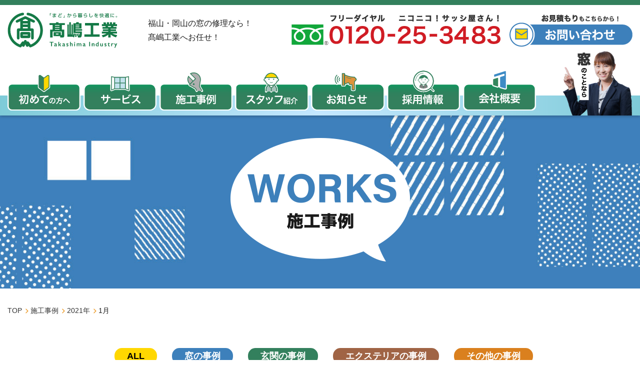

--- FILE ---
content_type: text/html; charset=UTF-8
request_url: https://www.tksm.ne.jp/2021/01?post_type=galleries
body_size: 41355
content:
<!doctype html>
<html dir="ltr" lang="ja" prefix="og: https://ogp.me/ns#">
	<head>
		<!-- Google Tag Manager -->
		<script>(function(w,d,s,l,i){w[l]=w[l]||[];w[l].push({'gtm.start':
		new Date().getTime(),event:'gtm.js'});var f=d.getElementsByTagName(s)[0],
		j=d.createElement(s),dl=l!='dataLayer'?'&l='+l:'';j.async=true;j.src=
		'https://www.googletagmanager.com/gtm.js?id='+i+dl;f.parentNode.insertBefore(j,f);
		})(window,document,'script','dataLayer','GTM-MPFJS97');</script>
		<!-- End Google Tag Manager -->
		<meta charset="utf-8">
		<meta http-equiv="X-UA-Compatible" content="IE=edge,chrome=1">
		<meta name="viewport" content="width=device-width, initial-scale=1.0">
		<link rel="shortcut icon" href="https://www.tksm.ne.jp/cms/wp-content/themes/package-wp/img/common/favicon.ico" />
		<link rel="pingback" href="https://www.tksm.ne.jp/cms/xmlrpc.php" />
		<link rel="alternate" media="handheld" href="https://www.tksm.ne.jp" />
		<link rel="stylesheet" href="https://use.typekit.net/xfi8frm.css">
		

		<!-- All in One SEO 4.4.8 - aioseo.com -->
		<title>1月, 2021 | 窓・玄関リフォームなら髙嶋工業｜笠岡 福山 井原 倉敷</title>
		<meta name="robots" content="noindex, max-snippet:-1, max-image-preview:large, max-video-preview:-1" />
		<link rel="canonical" href="https://www.tksm.ne.jp/2021/01" />
		<meta name="generator" content="All in One SEO (AIOSEO) 4.4.8" />
		<meta property="og:locale" content="ja_JP" />
		<meta property="og:site_name" content="窓・玄関リフォームなら髙嶋工業｜笠岡 福山 井原 倉敷 |" />
		<meta property="og:type" content="website" />
		<meta property="og:title" content="施工事例 | 窓・玄関リフォームなら髙嶋工業｜笠岡 福山 井原 倉敷" />
		<meta property="og:url" content="https://www.tksm.ne.jp/2021/01" />
		<meta name="twitter:card" content="summary" />
		<meta name="twitter:title" content="施工事例 | 窓・玄関リフォームなら髙嶋工業｜笠岡 福山 井原 倉敷" />
		<script type="application/ld+json" class="aioseo-schema">
			{"@context":"https:\/\/schema.org","@graph":[{"@type":"BreadcrumbList","@id":"https:\/\/www.tksm.ne.jp\/2021\/01#breadcrumblist","itemListElement":[{"@type":"ListItem","@id":"https:\/\/www.tksm.ne.jp\/#listItem","position":1,"name":"\u5bb6","item":"https:\/\/www.tksm.ne.jp\/","nextItem":"https:\/\/www.tksm.ne.jp\/2021\/01#listItem"},{"@type":"ListItem","@id":"https:\/\/www.tksm.ne.jp\/2021\/01#listItem","position":2,"name":"\u65bd\u5de5\u4e8b\u4f8b","previousItem":"https:\/\/www.tksm.ne.jp\/#listItem"}]},{"@type":"CollectionPage","@id":"https:\/\/www.tksm.ne.jp\/2021\/01#collectionpage","url":"https:\/\/www.tksm.ne.jp\/2021\/01","name":"1\u6708, 2021 | \u7a93\u30fb\u7384\u95a2\u30ea\u30d5\u30a9\u30fc\u30e0\u306a\u3089\u9ad9\u5d8b\u5de5\u696d\uff5c\u7b20\u5ca1 \u798f\u5c71 \u4e95\u539f \u5009\u6577","inLanguage":"ja","isPartOf":{"@id":"https:\/\/www.tksm.ne.jp\/#website"},"breadcrumb":{"@id":"https:\/\/www.tksm.ne.jp\/2021\/01#breadcrumblist"}},{"@type":"Organization","@id":"https:\/\/www.tksm.ne.jp\/#organization","name":"\u7a93\u30fb\u7384\u95a2\u30ea\u30d5\u30a9\u30fc\u30e0\u306a\u3089\u9ad9\u5d8b\u5de5\u696d\uff5c\u7b20\u5ca1 \u798f\u5c71 \u4e95\u539f \u5009\u6577","url":"https:\/\/www.tksm.ne.jp\/"},{"@type":"WebSite","@id":"https:\/\/www.tksm.ne.jp\/#website","url":"https:\/\/www.tksm.ne.jp\/","name":"\u7a93\u30fb\u7384\u95a2\u30ea\u30d5\u30a9\u30fc\u30e0\u306a\u3089\u9ad9\u5d8b\u5de5\u696d\uff5c\u7b20\u5ca1 \u798f\u5c71 \u4e95\u539f \u5009\u6577","inLanguage":"ja","publisher":{"@id":"https:\/\/www.tksm.ne.jp\/#organization"}}]}
		</script>
		<!-- All in One SEO -->

<link rel='dns-prefetch' href='//www.tksm.ne.jp' />
<link rel="alternate" type="application/rss+xml" title="窓・玄関リフォームなら髙嶋工業｜笠岡 福山 井原 倉敷 &raquo; フィード" href="https://www.tksm.ne.jp/feed" />
<link rel="alternate" type="application/rss+xml" title="窓・玄関リフォームなら髙嶋工業｜笠岡 福山 井原 倉敷 &raquo; コメントフィード" href="https://www.tksm.ne.jp/comments/feed" />
<script type="text/javascript">
window._wpemojiSettings = {"baseUrl":"https:\/\/s.w.org\/images\/core\/emoji\/14.0.0\/72x72\/","ext":".png","svgUrl":"https:\/\/s.w.org\/images\/core\/emoji\/14.0.0\/svg\/","svgExt":".svg","source":{"concatemoji":"https:\/\/www.tksm.ne.jp\/cms\/wp-includes\/js\/wp-emoji-release.min.js?ver=6.3.7"}};
/*! This file is auto-generated */
!function(i,n){var o,s,e;function c(e){try{var t={supportTests:e,timestamp:(new Date).valueOf()};sessionStorage.setItem(o,JSON.stringify(t))}catch(e){}}function p(e,t,n){e.clearRect(0,0,e.canvas.width,e.canvas.height),e.fillText(t,0,0);var t=new Uint32Array(e.getImageData(0,0,e.canvas.width,e.canvas.height).data),r=(e.clearRect(0,0,e.canvas.width,e.canvas.height),e.fillText(n,0,0),new Uint32Array(e.getImageData(0,0,e.canvas.width,e.canvas.height).data));return t.every(function(e,t){return e===r[t]})}function u(e,t,n){switch(t){case"flag":return n(e,"\ud83c\udff3\ufe0f\u200d\u26a7\ufe0f","\ud83c\udff3\ufe0f\u200b\u26a7\ufe0f")?!1:!n(e,"\ud83c\uddfa\ud83c\uddf3","\ud83c\uddfa\u200b\ud83c\uddf3")&&!n(e,"\ud83c\udff4\udb40\udc67\udb40\udc62\udb40\udc65\udb40\udc6e\udb40\udc67\udb40\udc7f","\ud83c\udff4\u200b\udb40\udc67\u200b\udb40\udc62\u200b\udb40\udc65\u200b\udb40\udc6e\u200b\udb40\udc67\u200b\udb40\udc7f");case"emoji":return!n(e,"\ud83e\udef1\ud83c\udffb\u200d\ud83e\udef2\ud83c\udfff","\ud83e\udef1\ud83c\udffb\u200b\ud83e\udef2\ud83c\udfff")}return!1}function f(e,t,n){var r="undefined"!=typeof WorkerGlobalScope&&self instanceof WorkerGlobalScope?new OffscreenCanvas(300,150):i.createElement("canvas"),a=r.getContext("2d",{willReadFrequently:!0}),o=(a.textBaseline="top",a.font="600 32px Arial",{});return e.forEach(function(e){o[e]=t(a,e,n)}),o}function t(e){var t=i.createElement("script");t.src=e,t.defer=!0,i.head.appendChild(t)}"undefined"!=typeof Promise&&(o="wpEmojiSettingsSupports",s=["flag","emoji"],n.supports={everything:!0,everythingExceptFlag:!0},e=new Promise(function(e){i.addEventListener("DOMContentLoaded",e,{once:!0})}),new Promise(function(t){var n=function(){try{var e=JSON.parse(sessionStorage.getItem(o));if("object"==typeof e&&"number"==typeof e.timestamp&&(new Date).valueOf()<e.timestamp+604800&&"object"==typeof e.supportTests)return e.supportTests}catch(e){}return null}();if(!n){if("undefined"!=typeof Worker&&"undefined"!=typeof OffscreenCanvas&&"undefined"!=typeof URL&&URL.createObjectURL&&"undefined"!=typeof Blob)try{var e="postMessage("+f.toString()+"("+[JSON.stringify(s),u.toString(),p.toString()].join(",")+"));",r=new Blob([e],{type:"text/javascript"}),a=new Worker(URL.createObjectURL(r),{name:"wpTestEmojiSupports"});return void(a.onmessage=function(e){c(n=e.data),a.terminate(),t(n)})}catch(e){}c(n=f(s,u,p))}t(n)}).then(function(e){for(var t in e)n.supports[t]=e[t],n.supports.everything=n.supports.everything&&n.supports[t],"flag"!==t&&(n.supports.everythingExceptFlag=n.supports.everythingExceptFlag&&n.supports[t]);n.supports.everythingExceptFlag=n.supports.everythingExceptFlag&&!n.supports.flag,n.DOMReady=!1,n.readyCallback=function(){n.DOMReady=!0}}).then(function(){return e}).then(function(){var e;n.supports.everything||(n.readyCallback(),(e=n.source||{}).concatemoji?t(e.concatemoji):e.wpemoji&&e.twemoji&&(t(e.twemoji),t(e.wpemoji)))}))}((window,document),window._wpemojiSettings);
</script>
<style type="text/css">
img.wp-smiley,
img.emoji {
	display: inline !important;
	border: none !important;
	box-shadow: none !important;
	height: 1em !important;
	width: 1em !important;
	margin: 0 0.07em !important;
	vertical-align: -0.1em !important;
	background: none !important;
	padding: 0 !important;
}
</style>
	<link rel='stylesheet' id='wp-block-library-css' href='https://www.tksm.ne.jp/cms/wp-includes/css/dist/block-library/style.min.css?ver=6.3.7' type='text/css' media='all' />
<style id='classic-theme-styles-inline-css' type='text/css'>
/*! This file is auto-generated */
.wp-block-button__link{color:#fff;background-color:#32373c;border-radius:9999px;box-shadow:none;text-decoration:none;padding:calc(.667em + 2px) calc(1.333em + 2px);font-size:1.125em}.wp-block-file__button{background:#32373c;color:#fff;text-decoration:none}
</style>
<style id='global-styles-inline-css' type='text/css'>
body{--wp--preset--color--black: #000000;--wp--preset--color--cyan-bluish-gray: #abb8c3;--wp--preset--color--white: #ffffff;--wp--preset--color--pale-pink: #f78da7;--wp--preset--color--vivid-red: #cf2e2e;--wp--preset--color--luminous-vivid-orange: #ff6900;--wp--preset--color--luminous-vivid-amber: #fcb900;--wp--preset--color--light-green-cyan: #7bdcb5;--wp--preset--color--vivid-green-cyan: #00d084;--wp--preset--color--pale-cyan-blue: #8ed1fc;--wp--preset--color--vivid-cyan-blue: #0693e3;--wp--preset--color--vivid-purple: #9b51e0;--wp--preset--gradient--vivid-cyan-blue-to-vivid-purple: linear-gradient(135deg,rgba(6,147,227,1) 0%,rgb(155,81,224) 100%);--wp--preset--gradient--light-green-cyan-to-vivid-green-cyan: linear-gradient(135deg,rgb(122,220,180) 0%,rgb(0,208,130) 100%);--wp--preset--gradient--luminous-vivid-amber-to-luminous-vivid-orange: linear-gradient(135deg,rgba(252,185,0,1) 0%,rgba(255,105,0,1) 100%);--wp--preset--gradient--luminous-vivid-orange-to-vivid-red: linear-gradient(135deg,rgba(255,105,0,1) 0%,rgb(207,46,46) 100%);--wp--preset--gradient--very-light-gray-to-cyan-bluish-gray: linear-gradient(135deg,rgb(238,238,238) 0%,rgb(169,184,195) 100%);--wp--preset--gradient--cool-to-warm-spectrum: linear-gradient(135deg,rgb(74,234,220) 0%,rgb(151,120,209) 20%,rgb(207,42,186) 40%,rgb(238,44,130) 60%,rgb(251,105,98) 80%,rgb(254,248,76) 100%);--wp--preset--gradient--blush-light-purple: linear-gradient(135deg,rgb(255,206,236) 0%,rgb(152,150,240) 100%);--wp--preset--gradient--blush-bordeaux: linear-gradient(135deg,rgb(254,205,165) 0%,rgb(254,45,45) 50%,rgb(107,0,62) 100%);--wp--preset--gradient--luminous-dusk: linear-gradient(135deg,rgb(255,203,112) 0%,rgb(199,81,192) 50%,rgb(65,88,208) 100%);--wp--preset--gradient--pale-ocean: linear-gradient(135deg,rgb(255,245,203) 0%,rgb(182,227,212) 50%,rgb(51,167,181) 100%);--wp--preset--gradient--electric-grass: linear-gradient(135deg,rgb(202,248,128) 0%,rgb(113,206,126) 100%);--wp--preset--gradient--midnight: linear-gradient(135deg,rgb(2,3,129) 0%,rgb(40,116,252) 100%);--wp--preset--font-size--small: 13px;--wp--preset--font-size--medium: 20px;--wp--preset--font-size--large: 36px;--wp--preset--font-size--x-large: 42px;--wp--preset--spacing--20: 0.44rem;--wp--preset--spacing--30: 0.67rem;--wp--preset--spacing--40: 1rem;--wp--preset--spacing--50: 1.5rem;--wp--preset--spacing--60: 2.25rem;--wp--preset--spacing--70: 3.38rem;--wp--preset--spacing--80: 5.06rem;--wp--preset--shadow--natural: 6px 6px 9px rgba(0, 0, 0, 0.2);--wp--preset--shadow--deep: 12px 12px 50px rgba(0, 0, 0, 0.4);--wp--preset--shadow--sharp: 6px 6px 0px rgba(0, 0, 0, 0.2);--wp--preset--shadow--outlined: 6px 6px 0px -3px rgba(255, 255, 255, 1), 6px 6px rgba(0, 0, 0, 1);--wp--preset--shadow--crisp: 6px 6px 0px rgba(0, 0, 0, 1);}:where(.is-layout-flex){gap: 0.5em;}:where(.is-layout-grid){gap: 0.5em;}body .is-layout-flow > .alignleft{float: left;margin-inline-start: 0;margin-inline-end: 2em;}body .is-layout-flow > .alignright{float: right;margin-inline-start: 2em;margin-inline-end: 0;}body .is-layout-flow > .aligncenter{margin-left: auto !important;margin-right: auto !important;}body .is-layout-constrained > .alignleft{float: left;margin-inline-start: 0;margin-inline-end: 2em;}body .is-layout-constrained > .alignright{float: right;margin-inline-start: 2em;margin-inline-end: 0;}body .is-layout-constrained > .aligncenter{margin-left: auto !important;margin-right: auto !important;}body .is-layout-constrained > :where(:not(.alignleft):not(.alignright):not(.alignfull)){max-width: var(--wp--style--global--content-size);margin-left: auto !important;margin-right: auto !important;}body .is-layout-constrained > .alignwide{max-width: var(--wp--style--global--wide-size);}body .is-layout-flex{display: flex;}body .is-layout-flex{flex-wrap: wrap;align-items: center;}body .is-layout-flex > *{margin: 0;}body .is-layout-grid{display: grid;}body .is-layout-grid > *{margin: 0;}:where(.wp-block-columns.is-layout-flex){gap: 2em;}:where(.wp-block-columns.is-layout-grid){gap: 2em;}:where(.wp-block-post-template.is-layout-flex){gap: 1.25em;}:where(.wp-block-post-template.is-layout-grid){gap: 1.25em;}.has-black-color{color: var(--wp--preset--color--black) !important;}.has-cyan-bluish-gray-color{color: var(--wp--preset--color--cyan-bluish-gray) !important;}.has-white-color{color: var(--wp--preset--color--white) !important;}.has-pale-pink-color{color: var(--wp--preset--color--pale-pink) !important;}.has-vivid-red-color{color: var(--wp--preset--color--vivid-red) !important;}.has-luminous-vivid-orange-color{color: var(--wp--preset--color--luminous-vivid-orange) !important;}.has-luminous-vivid-amber-color{color: var(--wp--preset--color--luminous-vivid-amber) !important;}.has-light-green-cyan-color{color: var(--wp--preset--color--light-green-cyan) !important;}.has-vivid-green-cyan-color{color: var(--wp--preset--color--vivid-green-cyan) !important;}.has-pale-cyan-blue-color{color: var(--wp--preset--color--pale-cyan-blue) !important;}.has-vivid-cyan-blue-color{color: var(--wp--preset--color--vivid-cyan-blue) !important;}.has-vivid-purple-color{color: var(--wp--preset--color--vivid-purple) !important;}.has-black-background-color{background-color: var(--wp--preset--color--black) !important;}.has-cyan-bluish-gray-background-color{background-color: var(--wp--preset--color--cyan-bluish-gray) !important;}.has-white-background-color{background-color: var(--wp--preset--color--white) !important;}.has-pale-pink-background-color{background-color: var(--wp--preset--color--pale-pink) !important;}.has-vivid-red-background-color{background-color: var(--wp--preset--color--vivid-red) !important;}.has-luminous-vivid-orange-background-color{background-color: var(--wp--preset--color--luminous-vivid-orange) !important;}.has-luminous-vivid-amber-background-color{background-color: var(--wp--preset--color--luminous-vivid-amber) !important;}.has-light-green-cyan-background-color{background-color: var(--wp--preset--color--light-green-cyan) !important;}.has-vivid-green-cyan-background-color{background-color: var(--wp--preset--color--vivid-green-cyan) !important;}.has-pale-cyan-blue-background-color{background-color: var(--wp--preset--color--pale-cyan-blue) !important;}.has-vivid-cyan-blue-background-color{background-color: var(--wp--preset--color--vivid-cyan-blue) !important;}.has-vivid-purple-background-color{background-color: var(--wp--preset--color--vivid-purple) !important;}.has-black-border-color{border-color: var(--wp--preset--color--black) !important;}.has-cyan-bluish-gray-border-color{border-color: var(--wp--preset--color--cyan-bluish-gray) !important;}.has-white-border-color{border-color: var(--wp--preset--color--white) !important;}.has-pale-pink-border-color{border-color: var(--wp--preset--color--pale-pink) !important;}.has-vivid-red-border-color{border-color: var(--wp--preset--color--vivid-red) !important;}.has-luminous-vivid-orange-border-color{border-color: var(--wp--preset--color--luminous-vivid-orange) !important;}.has-luminous-vivid-amber-border-color{border-color: var(--wp--preset--color--luminous-vivid-amber) !important;}.has-light-green-cyan-border-color{border-color: var(--wp--preset--color--light-green-cyan) !important;}.has-vivid-green-cyan-border-color{border-color: var(--wp--preset--color--vivid-green-cyan) !important;}.has-pale-cyan-blue-border-color{border-color: var(--wp--preset--color--pale-cyan-blue) !important;}.has-vivid-cyan-blue-border-color{border-color: var(--wp--preset--color--vivid-cyan-blue) !important;}.has-vivid-purple-border-color{border-color: var(--wp--preset--color--vivid-purple) !important;}.has-vivid-cyan-blue-to-vivid-purple-gradient-background{background: var(--wp--preset--gradient--vivid-cyan-blue-to-vivid-purple) !important;}.has-light-green-cyan-to-vivid-green-cyan-gradient-background{background: var(--wp--preset--gradient--light-green-cyan-to-vivid-green-cyan) !important;}.has-luminous-vivid-amber-to-luminous-vivid-orange-gradient-background{background: var(--wp--preset--gradient--luminous-vivid-amber-to-luminous-vivid-orange) !important;}.has-luminous-vivid-orange-to-vivid-red-gradient-background{background: var(--wp--preset--gradient--luminous-vivid-orange-to-vivid-red) !important;}.has-very-light-gray-to-cyan-bluish-gray-gradient-background{background: var(--wp--preset--gradient--very-light-gray-to-cyan-bluish-gray) !important;}.has-cool-to-warm-spectrum-gradient-background{background: var(--wp--preset--gradient--cool-to-warm-spectrum) !important;}.has-blush-light-purple-gradient-background{background: var(--wp--preset--gradient--blush-light-purple) !important;}.has-blush-bordeaux-gradient-background{background: var(--wp--preset--gradient--blush-bordeaux) !important;}.has-luminous-dusk-gradient-background{background: var(--wp--preset--gradient--luminous-dusk) !important;}.has-pale-ocean-gradient-background{background: var(--wp--preset--gradient--pale-ocean) !important;}.has-electric-grass-gradient-background{background: var(--wp--preset--gradient--electric-grass) !important;}.has-midnight-gradient-background{background: var(--wp--preset--gradient--midnight) !important;}.has-small-font-size{font-size: var(--wp--preset--font-size--small) !important;}.has-medium-font-size{font-size: var(--wp--preset--font-size--medium) !important;}.has-large-font-size{font-size: var(--wp--preset--font-size--large) !important;}.has-x-large-font-size{font-size: var(--wp--preset--font-size--x-large) !important;}
.wp-block-navigation a:where(:not(.wp-element-button)){color: inherit;}
:where(.wp-block-post-template.is-layout-flex){gap: 1.25em;}:where(.wp-block-post-template.is-layout-grid){gap: 1.25em;}
:where(.wp-block-columns.is-layout-flex){gap: 2em;}:where(.wp-block-columns.is-layout-grid){gap: 2em;}
.wp-block-pullquote{font-size: 1.5em;line-height: 1.6;}
</style>
<link rel='stylesheet' id='fancybox-css' href='https://www.tksm.ne.jp/cms/wp-content/plugins/easy-fancybox/fancybox/1.5.4/jquery.fancybox.min.css?ver=6.3.7' type='text/css' media='screen' />
<link rel='stylesheet' id='dashicons-css' href='https://www.tksm.ne.jp/cms/wp-includes/css/dashicons.min.css?ver=6.3.7' type='text/css' media='all' />
<link rel='stylesheet' id='bootstrap-css' href='https://www.tksm.ne.jp/cms/wp-content/themes/kurabiz-wp/basic/bootstrap/bootstrap.min.css?ver=1.0' type='text/css' media='all' />
<link rel='stylesheet' id='bootstrap-offcanvas-css' href='https://www.tksm.ne.jp/cms/wp-content/themes/kurabiz-wp/basic/bootstrap/bootstrap.offcanvas.sm.min.css?ver=1.0' type='text/css' media='all' />
<link rel='stylesheet' id='bootstrap-theme-css' href='https://www.tksm.ne.jp/cms/wp-content/themes/kurabiz-wp/basic/bootstrap/bootstrap-theme.min.css?ver=1.0' type='text/css' media='all' />
<link rel='stylesheet' id='bootstrap-print-css' href='https://www.tksm.ne.jp/cms/wp-content/themes/kurabiz-wp/basic/bootstrap/bootstrap-print.min.css?ver=1.0' type='text/css' media='all' />
<link rel='stylesheet' id='bootstrap-reset-css' href='https://www.tksm.ne.jp/cms/wp-content/themes/kurabiz-wp/basic/bootstrap/bootstrap-reset.css?ver=1.0' type='text/css' media='all' />
<link rel='stylesheet' id='msg-basic-style-css' href='https://www.tksm.ne.jp/cms/wp-content/themes/kurabiz-wp/basic/msg/library/css/style.css?ver=1.0' type='text/css' media='all' />
<link rel='stylesheet' id='msg-trans-style-css' href='https://www.tksm.ne.jp/cms/wp-content/themes/kurabiz-wp/basic/msg/library/css/style-trans.css?ver=1.0' type='text/css' media='all' />
<link rel='stylesheet' id='msg-style-css' href='https://www.tksm.ne.jp/cms/wp-content/themes/package-wp/style.css?ver=6.3.7' type='text/css' media='all' />
<script type='text/javascript' src='https://www.tksm.ne.jp/cms/wp-includes/js/jquery/jquery.min.js?ver=3.7.0' id='jquery-core-js'></script>
<script type='text/javascript' src='https://www.tksm.ne.jp/cms/wp-includes/js/jquery/jquery-migrate.min.js?ver=3.4.1' id='jquery-migrate-js'></script>
<link rel="https://api.w.org/" href="https://www.tksm.ne.jp/wp-json/" /><link rel="apple-touch-icon" sizes="180x180" href="/cms/wp-content/uploads/fbrfg/apple-touch-icon.png">
<link rel="icon" type="image/png" sizes="32x32" href="/cms/wp-content/uploads/fbrfg/favicon-32x32.png">
<link rel="icon" type="image/png" sizes="16x16" href="/cms/wp-content/uploads/fbrfg/favicon-16x16.png">
<link rel="manifest" href="/cms/wp-content/uploads/fbrfg/site.webmanifest">
<link rel="shortcut icon" href="/cms/wp-content/uploads/fbrfg/favicon.ico">
<meta name="msapplication-TileColor" content="#da532c">
<meta name="msapplication-config" content="/cms/wp-content/uploads/fbrfg/browserconfig.xml">
<meta name="theme-color" content="#ffffff">    <!--[if lt IE 9]>
        <script src="https://www.tksm.ne.jp/cms/wp-content/themes/kurabiz-wp/basic/jquery/html5shiv.js"></script>
        <script src="https://www.tksm.ne.jp/cms/wp-content/themes/kurabiz-wp/basic/jquery/respond.min.js"></script>
    <![endif]-->
		<link href="https://unpkg.com/aos@2.3.1/dist/aos.css" rel="stylesheet">
		<script src="https://unpkg.com/aos@2.3.1/dist/aos.js"></script>
		<meta name="google-site-verification" content="7ezMGGu9KG83H3zlI4wgSeeCKJtaYjLNtIer-jKOr1Y" />
	</head><body data-rsssl=1 class="archive date post-type-archive post-type-archive-galleries global-menu-bp__sm">
<!-- Google Tag Manager (noscript) -->
<noscript><iframe src="https://www.googletagmanager.com/ns.html?id=GTM-MPFJS97"
height="0" width="0" style="display:none;visibility:hidden"></iframe></noscript>
<!-- End Google Tag Manager (noscript) -->
<header id="global-header" class="init nav_sp_offcanvas">
	<div class="container">
		<div class="inner clearfix">
			<div class="h-top flex between align-center">
<a href="https://www.tksm.ne.jp/" class="header-logo hidden-xs hidden-sm"><h1 class="remove">窓・玄関リフォームなら髙嶋工業｜笠岡 福山 井原 倉敷</h1></a>
				<div class="pl__15 pr__15 xtAl hidden-xs hidden-sm h-txt header-txt">福山・岡山の窓の修理なら！<div></div>髙嶋工業へお任せ！</div>
				<div class="flex pl__15 cv-block hidden-xs hidden-sm">
					<a href="tel:0120253483">
						<img src="https://www.tksm.ne.jp/cms/wp-content/themes/package-wp/img/common/h-tel.png" alt="0120-25-3483" class="img-responsive">
					</a>
					<a href="https://www.tksm.ne.jp/contact/" class="pl__15">
						<img src="https://www.tksm.ne.jp/cms/wp-content/themes/package-wp/img/common/h-contact.png" alt="お見積りもこちらから！" class="img-responsive">
					</a>
				</div>
			</div>
			<div class="h-bottom hidden-xs hidden-sm">
				<div class="flex flex-end">
					<nav role="navigation" class="navbar navbar-default navbar-offcanvas clearfix" id="menu_row">
						<ul id="menu-global-menu" class="nav navbar-nav direct-link">
							<li id="menu-item-132" class="menu-item menu-item-type-post_type menu-item-object-page menu-item-132">
								<a title="初めての方へ" href="https://www.tksm.ne.jp/beginner/" class="item01"><div class="remove"></div></a>
							</li>
							<li id="menu-item-133" class="menu-item menu-item-type-post_type menu-item-object-page menu-item-133">
								<a title="サービス" href="https://www.tksm.ne.jp/service/" class="item02"><div class="remove"></div></a>
							</li>
							<li id="menu-item-134" class="menu-item menu-item-type-post_type menu-item-object-page menu-item-134">
								<a title="施工事例" href="https://www.tksm.ne.jp/galleries/" class="item03"><div class="remove"></div></a>
							</li>
							<li id="menu-item-135" class="menu-item menu-item-type-post_type menu-item-object-page menu-item-135">
								<a title="スタッフ紹介" href="https://www.tksm.ne.jp/staff/" class="item04"><div class="remove"></div></a>
							</li>
							<li id="menu-item-131" class="menu-item menu-item-type-post_type menu-item-object-page menu-item-131">
								<a title="お知らせ" href="https://www.tksm.ne.jp/topics/" class="item05"><div class="remove"></div></a>
							</li>
							<li id="menu-item-136" class="menu-item menu-item-type-post_type menu-item-object-page menu-item-136">
								<a title="採用情報" href="https://www.tksm.ne.jp/recruit/" class="item06"><div class="remove"></div></a>
							</li>
							<li id="menu-item-136" class="menu-item menu-item-type-post_type menu-item-object-page menu-item-138">
								<a title="会社概要" href="https://www.tksm.ne.jp/company/" class="item07"><div class="remove"></div></a>
							</li>
						</ul>
					</nav>
					<div class="r-lady relative">
						<img src="https://www.tksm.ne.jp/cms/wp-content/themes/package-wp/img/common/h-right-lady.png" alt="" class="img-responsive">
					</div>
				</div>
			</div>
			<div class="h-bottom clearfix visible-xs visible-sm">
				<a href="https://www.tksm.ne.jp/" class="header-logo"><h1 class="remove">窓・玄関リフォームなら髙嶋工業｜笠岡 福山 井原 倉敷</h1></a>
				<a href="tel:0120253483" class="block h-tel-sp"><img src="https://www.tksm.ne.jp/cms/wp-content/themes/package-wp/img/common/h-tel.svg" alt="" class="img-responsive"></a>
				<div class="navbar-header">
					<button data-target="#menu_row" data-toggle="offcanvas" class="navbar-toggle btn btn-default" type="button">
						<span class="icon-bar"></span>
						<span class="icon-bar"></span>
						<span class="icon-bar"></span>
						<span class="icon-text">menu</span>
						<span class="sr-only">Toggle navigation</span>
					</button>
				</div>
			</div>

		</div>
	</div>
			<div class="sp-menu">
				<ul id="" class="">
					<li id="" class="icon01">
						<a title="初めての方へ" href="https://www.tksm.ne.jp/beginner/">初めての方へ</a>
					</li>
					<li id="" class="plus icon02">
						<a title="サービス" href="https://www.tksm.ne.jp/service/">サービス</a>
						<ul>
							<li><a href="https://www.tksm.ne.jp/service/#window">窓のリフォーム</a></li>
							<li><a href="https://www.tksm.ne.jp/service/#door">ドア・玄関のリフォーム</a></li>
							<li><a href="https://www.tksm.ne.jp/service/#other">その他のリフォーム</a></li>
						</ul>
					</li>
					<li id="" class="icon03">
						<a title="施工事例" href="https://www.tksm.ne.jp/galleries/">施工事例</a>
					</li>
					<li id="" class="icon04">
						<a title="スタッフ紹介" href="https://www.tksm.ne.jp/staff/">スタッフ紹介</a>
					</li>
					<li id="" class="icon05">
						<a title="お知らせ" href="https://www.tksm.ne.jp/topics/">お知らせ</a>
					</li>
					<li id="" class="icon06">
						<a title="採用情報" href="https://www.tksm.ne.jp/recruit/">採用情報</a>
					</li>
					<li id="" class="icon07">
						<a title="会社概要" href="https://www.tksm.ne.jp/company/">会社概要</a>
					</li>
				</ul>
			</div>

</header>

<section id="wrapper">

		<article class="fullscreen-wrapper" style="background-image: url(https://www.tksm.ne.jp/cms/wp-content/uploads/2020/05/fv-2.jpg);">
			<div class="fullscreen-filter block-box">
				<div class="container">
					<h2 class="inline-block fff font-4-mid-3-min-1 bold">
                        <img src="https://www.tksm.ne.jp/cms/wp-content/themes/package-wp/img/galleries/title.png" alt="カーポート波板を張替ました" class="img-responsive cneter-block">
                    </h2>
				</div>
			</div>
		</article>
	<div id="outline" class="clearfix">

		<div class="container">
			<div class="breadcrumbs font--1">
				<!-- Breadcrumb NavXT 7.2.0 -->
<span property="itemListElement" typeof="ListItem"><a property="item" typeof="WebPage" title="Go to 窓・玄関リフォームなら髙嶋工業｜笠岡 福山 井原 倉敷." href="https://www.tksm.ne.jp" class="home" ><span property="name">TOP</span></a><meta property="position" content="1"></span><span property="itemListElement" typeof="ListItem"><a property="item" typeof="WebPage" title="施工事例へ移動する" href="https://www.tksm.ne.jp/galleries" class="archive post-galleries-archive" ><span property="name">施工事例</span></a><meta property="position" content="2"></span><span property="itemListElement" typeof="ListItem"><a property="item" typeof="WebPage" title="Go to the 2021年 archives." href="https://www.tksm.ne.jp/2021?post_type=galleries" class="archive date-year" ><span property="name">2021年</span></a><meta property="position" content="3"></span><span class="archive date-month current-item">1月</span>
			</div>
		</div>
		<article id="blog-block" class="space blog galleries-page">
			<div class="container">
				<div class="row">
					<div class="col-sm-10 col-sm-offset-1">
						<div class="flex cat_btns">
							<div class="common_btn_cover one_line active gallery00 cate">
								<a class="new_btn common_btn font-1 font-min--2" href="https://www.tksm.ne.jp/galleries/"><div class="btn_mark_inner">ALL</div></a>
							</div>
							<div class="common_btn_cover one_line window cate">
								<a class="new_btn common_btn font-1 font-min--2" href="https://www.tksm.ne.jp/gallery_tax/window"><div class="btn_mark_inner">窓の事例</div></a>
							</div>
							<div class="common_btn_cover one_line door cate">
								<a class="new_btn common_btn font-1 font-min--2" href="https://www.tksm.ne.jp/gallery_tax/door"><div class="btn_mark_inner">玄関の事例</div></a>
							</div>
							<div class="common_btn_cover one_line exterior cate">
								<a class="new_btn common_btn font-1 font-min--2" href="https://www.tksm.ne.jp/gallery_tax/exterior"><div class="btn_mark_inner">エクステリアの事例</div></a>
							</div>
							<div class="common_btn_cover one_line other cate">
								<a class="new_btn common_btn font-1 font-min--2" href="https://www.tksm.ne.jp/gallery_tax/other"><div class="btn_mark_inner">その他の事例</div></a>
							</div>
						</div>
						<div id="staff_blog" class="row clearfix car_list space">
							<section id="main_body">
								<a href="https://www.tksm.ne.jp/galleries/%e3%82%ab%e3%83%bc%e3%83%9d%e3%83%bc%e3%83%88%e6%b3%a2%e6%9d%bf%e3%82%92%e5%bc%b5%e6%9b%bf%e3%81%be%e3%81%97%e3%81%9f" class="col-md-4 gallery_box match-height block">
									<div class="pic" style="background-image:url(https://www.tksm.ne.jp/cms/wp-content/uploads/2021/01/波板1-300x169.jpg);"></div>
									<div class="visible-xs space-ptit"></div>
									<div class="date_term space-ptit">
										<div class="date inline-block">2021.1.15</div>
										<div class="cate inline-block font--2 exterior">
エクステリアの事例										</div>
									</div>
									<h3 class="font-2 bold space-ptit">カーポート波板を張替ました</h3>
									<div class="space-ptit">
カーポートやテラスの波板張替もお任せください！

台風などでフックが外れて波板が飛んだり、

また飛来物で波板に……									</div>
									<div class="space"></div>
								</a>
								<a href="https://www.tksm.ne.jp/galleries/%e6%8e%83%e3%81%8d%e5%87%ba%e3%81%97%e7%aa%93%e3%82%b5%e3%83%83%e3%82%b7%e3%82%92%e5%8f%96%e6%9b%bf%e3%81%97%e3%81%be%e3%81%97%e3%81%9f" class="col-md-4 gallery_box match-height block">
									<div class="pic" style="background-image:url(https://www.tksm.ne.jp/cms/wp-content/uploads/2021/01/サッシ後-300x169.jpg);"></div>
									<div class="visible-xs space-ptit"></div>
									<div class="date_term space-ptit">
										<div class="date inline-block">2021.1.15</div>
										<div class="cate inline-block font--2 window">
窓の事例										</div>
									</div>
									<h3 class="font-2 bold space-ptit">掃き出し窓サッシを取替しました</h3>
									<div class="space-ptit">
									</div>
									<div class="space"></div>
								</a>
<div class='pagination'><span class="current">1</span>
</div>
						</section>
					</div>
				</div>
			</div>
		</article>

	</div><!--/#outline-->
<div class="block04 cv-block block-box pt-0">
	<div class="container">
		<div class="flex">
			<a href="tel:0120253483" class="wow fadeIn"><img src="https://www.tksm.ne.jp/cms/wp-content/themes/package-wp/img/common/cv01.jpg" alt="フリーダイヤル 0120253483" class="img-responsive"></a>
			<a href="https://www.tksm.ne.jp/contact/" class="wow fadeIn"><img src="https://www.tksm.ne.jp/cms/wp-content/themes/package-wp/img/common/cv02.jpg" alt="お見積りもこちらから！WEBから相談する" class="img-responsive"></a>
		</div>
	</div>
</div>
	<footer>
		<div class="container container-mini">
			<div class="row">
				<div class="col-sm-6">
					<div class="xs-tAc">
						<div class="logo inline-block">
													<img src="https://www.tksm.ne.jp/cms/wp-content/themes/package-wp/img/common/logo.svg" alt="" class="img-responsive">
												</div>
					</div>
					<div class="space-half font--1">
						<div class="flex xs-none info">
							<div class="bold">本社&emsp;&emsp;　</div>
							<div>岡山県笠岡市四番町3-26<br>
							TEL　0865-63-3939　FAX 0865-63-6317 <br>
							営業日：月～土（日・祝休）　営業時間：8:30～17:30</div>
						</div>
						<div class="flex xs-none info space-half">
							<div class="bold">工場&emsp;&emsp;　</div>
							<div>岡山県笠岡市十一番町11-72<br>
							TEL　0865-63-3937　FAX 0865-63-6317 <br>
							営業日：月～土（日・祝休）　営業時間：8:30～17:30</div>
						</div>
						<div class="flex xs-none info space-half">
							<div class="bold">倉敷支店　</div>
							<div>岡山県倉敷市神田2丁目11-26<br>
							TEL　086-445-0678　FAX 086-445-0679 <br>
							営業日：月～土（日・祝休）　営業時間：8:30～17:30</div>
						</div>
						<div class="flex xs-none info space-half">
							<div class="bold">福山営業所</div>
							<div>広島県福山市春日町三丁目2-25<br>
							TEL　084-982-7881　FAX 084-982-7882<br>
							営業日：月～土（日・祝休）　営業時間：8:30～17:30</div>
						</div>
					</div>
				</div>
				<div class="visible-xs space-half"></div>
				<div class="col-sm-6">
					<div class="flex xs-none">
						<ul id="menu-footer-menu" class="menu">
							<li id="" class="menu-item"><a href="https://www.tksm.ne.jp/" aria-current="page">トップ</a></li>
							<li id="" class="menu-item"><a href="https://www.tksm.ne.jp/beginner/">初めての方</a></li>
							<li id="" class="menu-item"><a href="https://www.tksm.ne.jp/service/">サービス</a></li>
							<li id="" class="menu-item"><a href="https://www.tksm.ne.jp/service/#window">窓のリフォーム</a></li>
							<li id="" class="menu-item"><a href="https://www.tksm.ne.jp/service/#door">ドア・玄関のリフォーム</a></li>
							<li id="" class="menu-item"><a href="https://www.tksm.ne.jp/galleries/">施工事例・お客様の声</a></li>
							<li id="" class="menu-item visible-xs"><a href="https://www.tksm.ne.jp/company">会社概要</a></li>
							<li id="" class="menu-item visible-xs"><a href="https://www.tksm.ne.jp/staff">スタッフ紹介</a></li>
							<li id="" class="menu-item visible-xs"><a href="https://www.tksm.ne.jp/topics">お知らせ</a></li>
							<li id="" class="menu-item visible-xs"><a href="https://www.tksm.ne.jp/recruit">採用情報</a></li>
							<li id="" class="menu-item visible-xs"><a href="https://www.tksm.ne.jp/contact">お問い合わせ</a></li>
							<li id="" class="menu-item visible-xs"><a href="https://www.tksm.ne.jp/policy">プライバシーポリシー</a></li>

						</ul>
						<ul class="hidden-xs">
							<li id="" class="menu-item"><a href="https://www.tksm.ne.jp/company">会社概要</a></li>
							<li id="" class="menu-item"><a href="https://www.tksm.ne.jp/staff">スタッフ紹介</a></li>
							<li id="" class="menu-item"><a href="https://www.tksm.ne.jp/topics">お知らせ</a></li>
							<li id="" class="menu-item"><a href="https://www.tksm.ne.jp/recruit">採用情報</a></li>
							<li id="" class="menu-item"><a href="https://www.tksm.ne.jp/contact">お問い合わせ</a></li>
							<li id="" class="menu-item"><a href="https://www.tksm.ne.jp/policy">プライバシーポリシー</a></li>
						</ul>
					</div>
					<div class="xs-tAc">
						<a href="tel:0120253483" class="inline-block tel-link"><img src="https://www.tksm.ne.jp/cms/wp-content/themes/package-wp/img/common/f-tel.png" alt="" class="img-responsive"></a>
					</div>
					<div class="space-ptit xs-tAc">
						<a href="https://www.tksm.ne.jp/contact/" class="inline-block f-mail"><img src="https://www.tksm.ne.jp/cms/wp-content/themes/package-wp/img/common/f-mail.svg" alt="" class="img-responsive"></a>
					</div>
				</div>
			</div>
		</div>
		<div class="visible-xs">
			<div class="sp-bottom flex">
				<a href="tel:0120253483" class="block"><img src="https://www.tksm.ne.jp/cms/wp-content/themes/package-wp/img/common/sp-bottom01.png" alt="0120-25-3483" class="img-responsive"></a>
				<a href="https://www.tksm.ne.jp/contact/" class="block"><img src="https://www.tksm.ne.jp/cms/wp-content/themes/package-wp/img/common/sp-bottom02.png" alt="メールで問い合わせる" class="img-responsive"></a>
			</div>
		</div>
		<!--<div class="hidden-xs">
			<div class="right-cv">
				<a href="https://www.tksm.ne.jp/contact/"><img src="https://www.tksm.ne.jp/cms/wp-content/themes/package-wp/img/common/r-mail.png" alt="" class="img-responsive"></a>
				<a href="tel:0120253483"><img src="https://www.tksm.ne.jp/cms/wp-content/themes/package-wp/img/common/r-tel.png" alt="" class="img-responsive"></a>
			</div>
		</div>-->
	</footer>
</section><!--/#wrapper-->
<!-- <a href="#" class="pagetop remove init">↑pagetop</a> -->
<script type='text/javascript' src='https://www.tksm.ne.jp/cms/wp-includes/js/jquery/ui/core.min.js?ver=1.13.2' id='jquery-ui-core-js'></script>
<script type='text/javascript' src='https://www.tksm.ne.jp/cms/wp-content/themes/kurabiz-wp/basic/jquery/jquery.mobile.custom.min.js?ver=2.2.2' id='jquery-mobile-custom-js'></script>
<script type='text/javascript' src='https://www.tksm.ne.jp/cms/wp-content/themes/kurabiz-wp/basic/bootstrap/bootstrap.min.js?ver=6.3.7' id='bootstrap-js'></script>
<script type='text/javascript' src='https://www.tksm.ne.jp/cms/wp-content/themes/kurabiz-wp/basic/bootstrap/bootstrap.offcanvas.min.js?ver=6.3.7' id='bootstrap-offcanvas-js'></script>
<script type='text/javascript' src='https://www.tksm.ne.jp/cms/wp-content/themes/kurabiz-wp/basic/jquery/jquery.matchHeight.js?ver=6.3.7' id='match-height-js'></script>
<script type='text/javascript' src='https://www.tksm.ne.jp/cms/wp-content/themes/package-wp/js/general_setting.js?ver=6.3.7' id='general-setting-js'></script>
<script type='text/javascript' src='https://www.tksm.ne.jp/cms/wp-content/plugins/easy-fancybox/fancybox/1.5.4/jquery.fancybox.min.js?ver=6.3.7' id='jquery-fancybox-js'></script>
<script id="jquery-fancybox-js-after" type="text/javascript">
var fb_timeout, fb_opts={'overlayShow':true,'hideOnOverlayClick':true,'showCloseButton':true,'margin':20,'enableEscapeButton':true,'autoScale':true };
if(typeof easy_fancybox_handler==='undefined'){
var easy_fancybox_handler=function(){
jQuery([".nolightbox","a.wp-block-fileesc_html__button","a.pin-it-button","a[href*='pinterest.com\/pin\/create']","a[href*='facebook.com\/share']","a[href*='twitter.com\/share']"].join(',')).addClass('nofancybox');
jQuery('a.fancybox-close').on('click',function(e){e.preventDefault();jQuery.fancybox.close()});
/* IMG */
var fb_IMG_select=jQuery('a[href*=".jpg" i]:not(.nofancybox,li.nofancybox>a),area[href*=".jpg" i]:not(.nofancybox),a[href*=".jpeg" i]:not(.nofancybox,li.nofancybox>a),area[href*=".jpeg" i]:not(.nofancybox),a[href*=".png" i]:not(.nofancybox,li.nofancybox>a),area[href*=".png" i]:not(.nofancybox),a[href*=".webp" i]:not(.nofancybox,li.nofancybox>a),area[href*=".webp" i]:not(.nofancybox)');
fb_IMG_select.addClass('fancybox image');
var fb_IMG_sections=jQuery('.gallery,.wp-block-gallery,.tiled-gallery,.wp-block-jetpack-tiled-gallery');
fb_IMG_sections.each(function(){jQuery(this).find(fb_IMG_select).attr('rel','gallery-'+fb_IMG_sections.index(this));});
jQuery('a.fancybox,area.fancybox,.fancybox>a').each(function(){jQuery(this).fancybox(jQuery.extend(true,{},fb_opts,{'transitionIn':'elastic','easingIn':'easeOutBack','transitionOut':'elastic','easingOut':'easeInBack','opacity':false,'hideOnContentClick':false,'titleShow':true,'titlePosition':'over','titleFromAlt':true,'showNavArrows':true,'enableKeyboardNav':true,'cyclic':false}))});
};};
var easy_fancybox_auto=function(){setTimeout(function(){jQuery('a#fancybox-auto,#fancybox-auto>a').first().trigger('click')},1000);};
jQuery(easy_fancybox_handler);jQuery(document).on('post-load',easy_fancybox_handler);
jQuery(easy_fancybox_auto);
</script>
<script type='text/javascript' src='https://www.tksm.ne.jp/cms/wp-content/plugins/easy-fancybox/vendor/jquery.easing.min.js?ver=1.4.1' id='jquery-easing-js'></script>
</body>
</html>


--- FILE ---
content_type: text/css
request_url: https://www.tksm.ne.jp/cms/wp-content/themes/package-wp/css/style-custom.css
body_size: 17490
content:
/******************************************************************************************************
 * General
 *****************************************************************************************************/

a.more {
	display: block;
	text-decoration: none !important;
	line-height: 1em;
	padding: 10px 15px;
	border-radius: 3px;
	background-color: #66a385;
}
a.more:hover { background-color: #ff9900; }
a.more .dashicons { height: auto; }

.yellow-bg { background-image: url(../../kurabiz-wp/basic/msg/library/img/yellow_bg.png); }
.green-bg { background-image: url(../../kurabiz-wp/basic/msg/library/img/green_bg.png); }

.block-label {
	position: relative;
	display: block;
	text-align: center;
	text-indent: 0.05em;
	letter-spacing: 0.05em;
	margin-bottom: 30px;
}
.block-label > h3 { color: #004422; line-height: 1.4em; }
.block-label > span { color: #339966; }

ul.send_button li input.submit { background-color: #66a385; }
ul.send_button li input.submit:hover { background-color: #ff9900; }

@media screen and (min-width: 768px) {
	.block-label { margin-bottom: 45px; }
	.block-label > h3 { line-height: 2em; }
}

@media screen and (min-width: 992px) {
	.block-label { margin-bottom: 60px; }
}



/******************************************************************************************************
 * Header
 *****************************************************************************************************/

header { box-shadow:rgba(0, 0, 0, 0.25) 0px 2px 6px 0px; }

header > .container > .inner {
	position: relative;
	width: 100%;
}

a.header-logo {
	/* position: absolute;
	top: 12px;
	left: 12px;
	display: block;
	width: 140px;
	z-index: 990; */
}

a.header-logo > * {
	padding-top: 19.53125%;
	background-image: url(../../kurabiz-wp/basic/msg/library/img/header_logo.png);
}

@media screen and (min-width: 768px) {
	a.header-logo { width: 160px; }
	body:not([class*='global-menu-bp__']) a.header-logo { top: 15px; left: 15px; z-index: 999; }

	body:not([class*='global-menu-bp__']) ul#menu-global-menu {
		position: relative;
		display: block;
		width: 100%;
		list-style: none;
		letter-spacing: -.40em;
		line-height: 1em;
		text-align: left;
		border: none;
		padding: 0;
		margin: 0;
	}
	body:not([class*='global-menu-bp__']) ul#menu-global-menu li {
		float: none;
		display: block;
		margin: 0;
	}
	body:not([class*='global-menu-bp__']) ul#menu-global-menu > li {
		display: inline-block;
		letter-spacing: normal;
		vertical-align: middle;
		border: none !important;
		margin-right: .5%;
	}
	body:not([class*='global-menu-bp__']) ul#menu-global-menu li + li {
		border-top: dotted 1px #999;
	}
	body:not([class*='global-menu-bp__']) ul#menu-global-menu li a {
		display: inline-block;
		/* color: #333; */
		font-size: 1em;
		/* border-radius: 0; */
		text-shadow: none;
		box-shadow: none;
		/* background-color: transparent; */
		/* background-image: none; */
		background-position: center left;
		background-repeat: no-repeat;
		/* padding: 0; */
		margin: 0;
	}
	body:not([class*='global-menu-bp__']) ul#menu-global-menu > li > a {
		font-size: 0.875em;
		font-weight: bold;
		/* line-height: 55px; */
	}
	body:not([class*='global-menu-bp__']) ul#menu-global-menu > li:last-child a {
		/* color: #fff !important;
		background-color: #66a385;
		background-image: url(../../kurabiz-wp/basic/msg/library/img/menu_mail.png);
		padding: 0 20px; */
	}
	/* body:not([class*='global-menu-bp__']) ul#menu-global-menu > li.active > a { background-image: none !important; } */
	body:not([class*='global-menu-bp__']) ul#menu-global-menu > li > a:before {
		display: inline-block;
		color: #73a659;
		font-size: 0.875em;
		font-family: dashicons;
		margin-right: 3px;
		/* content: "\f345"; */
	}
	body:not([class*='global-menu-bp__']) ul#menu-global-menu > li:last-child > a:before { display: none; }

	body:not([class*='global-menu-bp__']) .dropdown:hover .dropdown-menu {
		display: block;
	}
	body:not([class*='global-menu-bp__']) .navbar-nav > li > .dropdown-menu { top: 80%; left: 15px; width: 100%; text-align: left; padding-top: 0; padding-bottom: 0; }
	body:not([class*='global-menu-bp__']) .navbar-nav > li > .dropdown-menu > li { padding: 0 !important; }
	body:not([class*='global-menu-bp__']) .navbar-nav > li > .dropdown-menu > li > a { display: block !important; padding: 10px !important; }
	body:not([class*='global-menu-bp__']) .navbar-nav > li > .dropdown-menu > li > a:hover { color: inherit !important; background-color: #b3d1c2 !important; }
}
@media screen and (min-width: 992px) {
	a.header-logo {
		/* top: 50% !important;
		left: 0 !important;
		width: 200px;
		-webkit-transform: translateY(-50%);
		-moz-transform: translateY(-50%); 
		transform: translateY(-50%); */
	}
	a.header-logo:hover { opacity: 0.25; }

	body.global-menu-bp__sm ul#menu-global-menu {
		position: relative;
		display: block;
		width: 100%;
		list-style: none;
		letter-spacing: -.40em;
		line-height: 1em;
		text-align: left;
		border: none;
		padding: 0;
		margin: 0;
	}
	body.global-menu-bp__sm ul#menu-global-menu li {
		float: none;
		display: block;
		margin: 0;
	}
	body.global-menu-bp__sm ul#menu-global-menu > li {
		display: inline-block;
		letter-spacing: normal;
		vertical-align: middle;
		border: none !important;
		margin-right: .5%;
		max-width: 265px;
	}
	body.global-menu-bp__sm ul#menu-global-menu li + li {
		border-top: dotted 1px #999;
	}
	body.global-menu-bp__sm ul#menu-global-menu li a {
		display: inline-block;
		color: #333;
		font-size: 1em;
		border-radius: 0;
		text-shadow: none;
		box-shadow: none;
		background-color: transparent;
		background-image: none;
		background-position: center left;
		background-repeat: no-repeat;
		padding: 0;
		margin: 0;
	}
	body.global-menu-bp__sm ul#menu-global-menu > li > a {
		font-size: 0.875em;
		font-weight: bold;
		line-height: 55px;
	}
	body.global-menu-bp__sm ul#menu-global-menu > li:last-child {
		/* margin-right: none; */
	}
	body.global-menu-bp__sm ul#menu-global-menu > li:last-child a {
		/* color: #fff !important;
		background-color: #66a385;
		background-image: url(../../kurabiz-wp/basic/msg/library/img/menu_mail.png);
		padding: 0 20px; */
	}
	body.global-menu-bp__sm ul#menu-global-menu > li.active > a { background-image: none !important; }
	body.global-menu-bp__sm ul#menu-global-menu > li > a:before {
		display: inline-block;
		color: #73a659;
		font-size: 0.875em;
		font-family: dashicons;
		margin-right: 3px;
		/* content: "\f345"; */
	}
	body.global-menu-bp__sm ul#menu-global-menu > li:last-child > a:before { display: none; }

	body.global-menu-bp__sm .dropdown:hover .dropdown-menu { display: block; }
	body.global-menu-bp__sm .navbar-nav > li > .dropdown-menu { top: 80%; left: 15px; width: 100%; text-align: left; padding-top: 0; padding-bottom: 0; }
	body.global-menu-bp__sm .navbar-nav > li > .dropdown-menu > li { padding: 0 !important; }
	body.global-menu-bp__sm .navbar-nav > li > .dropdown-menu > li > a { display: block !important; padding: 10px !important; }
	body.global-menu-bp__sm .navbar-nav > li > .dropdown-menu > li > a:hover { color: inherit !important; background-color: #b3d1c2 !important; }

	/* body:not(.global-menu-bp__md):not(.global-menu-bp__lg) ul#menu-global-menu li a:hover { color: #ff8800; } */
	/* body:not(.global-menu-bp__md):not(.global-menu-bp__lg) ul#menu-global-menu > li > a { line-height: 75px; } */
	/* body:not(.global-menu-bp__md):not(.global-menu-bp__lg) ul#menu-global-menu > li:last-child a { padding-left: 45px; padding-right: 45px } */
	/* body:not(.global-menu-bp__md):not(.global-menu-bp__lg) ul#menu-global-menu > li:last-child a:hover { background-color: #ff9900 !important; } */
}
@media screen and (min-width: 1200px) {
	body.global-menu-bp__md ul#menu-global-menu {
		position: relative;
		display: block;
		width: 100%;
		list-style: none;
		letter-spacing: -.40em;
		line-height: 1em;
		text-align: left;
		border: none;
		padding: 0;
		margin: 0;
	}
	body.global-menu-bp__md ul#menu-global-menu li {
		float: none;
		display: block;
		margin: 0;
	}
	body.global-menu-bp__md ul#menu-global-menu > li {
		display: inline-block;
		letter-spacing: normal;
		vertical-align: middle;
		border: none !important;
		margin-right: .5%;
	}
	body.global-menu-bp__md ul#menu-global-menu li + li {
		border-top: dotted 1px #999;
	}
	body.global-menu-bp__md ul#menu-global-menu li a {
		display: inline-block;
		color: #333;
		font-size: 1em;
		border-radius: 0;
		text-shadow: none;
		box-shadow: none;
		background-color: transparent;
		background-image: none;
		background-position: center left;
		background-repeat: no-repeat;
		padding: 0;
		margin: 0;
	}
	body.global-menu-bp__md ul#menu-global-menu > li > a {
		font-size: 0.875em;
		font-weight: bold;
		line-height: 55px;
	}
	body.global-menu-bp__md ul#menu-global-menu > li:last-child a {
		/* color: #fff !important;
		background-color: #66a385;
		background-image: url(../../kurabiz-wp/basic/msg/library/img/menu_mail.png);
		padding: 0 20px; */
	}
	body.global-menu-bp__md ul#menu-global-menu > li.active > a { background-image: none !important; }
	body.global-menu-bp__md ul#menu-global-menu > li > a:before {
		display: inline-block;
		color: #73a659;
		font-size: 0.875em;
		font-family: dashicons;
		margin-right: 3px;
		/* content: "\f345"; */
	}
	body.global-menu-bp__md ul#menu-global-menu > li:last-child > a:before { display: none; }

	body.global-menu-bp__md .dropdown:hover .dropdown-menu { display: block; }
	body.global-menu-bp__md .navbar-nav > li > .dropdown-menu { top: 80%; left: 15px; width: 100%; text-align: left; padding-top: 0; padding-bottom: 0; }
	body.global-menu-bp__md .navbar-nav > li > .dropdown-menu > li { padding: 0 !important; }
	body.global-menu-bp__md .navbar-nav > li > .dropdown-menu > li > a { display: block !important; padding: 10px !important; }
	body.global-menu-bp__md .navbar-nav > li > .dropdown-menu > li > a:hover { color: inherit !important; background-color: #b3d1c2 !important; }

	body:not(.global-menu-bp__lg) ul#menu-global-menu li a { font-size: 1em; }
	body:not(.global-menu-bp__lg) .navbar-nav > li > .dropdown-menu > li { padding-left: 15px; margin-right: 15px; }
}
@media screen and (max-width: 1199px) {
	body:not(.global-menu-bp__md):not(.global-menu-bp__lg) ul#menu-global-menu > li:last-child a { background-size: auto 75% !important; }
}

@media all and (-ms-high-contrast: none) {
	body.global-menu-bp__sm ul#menu-global-menu > li {
		max-width: 200px;
	}
}

/******************************************************************************************************
 * Footer
 *****************************************************************************************************/

footer {
	position: relative;
	width: 100%;
	background: #fff;
	line-height:  2em;
	z-index: 100;
}

/* footer a { color: #fff !important; } */

footer .mitate {
	padding-top: 9.9122807%;
	background-image: url(../../kurabiz-wp/basic/msg/library/img/footer_mitate.png);
}

footer .footer-area {
	background: #599677;
	padding: 30px 0;
}

footer .footer-menu {
	text-align: center;
	padding-bottom: 15px;
	margin-bottom: 15px;
	border-bottom: dotted 1px #fff;
}

footer .footer-menu ul {
	position: relative;
	display: block;
	font-size: 0.875em;
	text-align: center;
	list-style: none;
	line-height: 1em;
	letter-spacing: -.40em;
}

footer .footer-menu ul li {
	position: relative;
	display: inline-block;
	letter-spacing: normal;
	white-space: nowrap;
	vertical-align: middle;
	padding-left: 10px;
	padding-right: 10px;
}

footer ul.menu { margin-bottom: 15px; }
footer ul.menu li { line-height: 2em; }

footer ul.footer-sns {
	display: block;
	width: 100%;
	letter-spacing: -.40em;
	margin-bottom: 0;
}

footer ul.footer-sns li a {
	position: relative;
	display: block;
	line-height: 1em;
	vertical-align: middle;
	text-decoration: none !important;
}

footer ul.footer-sns li a .dashicons,
footer ul.footer-sns li a .dashicons-before:before {
	width: auto;
	height: auto;
	font-size: 2.5em;
}

footer ul.footer-sns li a [class^='icon-'] { font-size: 2.1em; vertical-align: middle; }

footer a.footer-logo {
	display: inline-block;
	font-size: 1em;
	font-weight: bold;
	line-height: 30px;
	background: url(../../kurabiz-wp/basic/msg/library/img/footer_logo.png) center left no-repeat;
	background-size: auto 100%;
	padding-top: 10px;
	padding-left: 45px;
	margin-bottom: 1%;
}

footer .address {
	color: #fff;
	font-size: 0.875em;
}

footer .tel,
header .tel {
	display: inline-block;
	color: #66a385;
	font-size: 1.875em;
	font-family: "Times New Roman", Times, serif;
	line-height: 0.75em;
	letter-spacing: 0.05em;
	background-position: center left;
	background-repeat: no-repeat;
	background-size: auto 100%;
	padding-left: 35px;
}
header .tel {
	color: #333;
	font-size: 2.25em;
	background-image: url(../../kurabiz-wp/basic/msg/library/img/header_tel.png);
}
footer .tel {
	color: #fff;
	background-image: url(../../kurabiz-wp/basic/msg/library/img/footer_tel.png);
	margin-top: 1%;
	margin-bottom: 1%;
}

footer .copyright {
	color: #fff;
	font-size: 0.875em;
	border-top: solid 1px rgba(255,255,255,0.5);
	text-align: center;
	padding-top: 1.5%;
	margin-top: 1.5%;
}

a.pagetop {
	position: fixed;
	right: 15px;
	bottom: 15px;
	display: block;
	overflow: hidden;
	width: 40px;
	height: 40px;
	background: url(../../kurabiz-wp/basic/msg/library/img/pagetop.png) center #4da573 no-repeat;
	background-size: auto 40%;
	-webkit-border-radius: 50%;
	-moz-border-radius: 50%;
	border-radius: 50%;
	z-index: 900;
}
	a.pagetop.init { opacity: 0; cursor: default !important; }
	a.pagetop:hover { background-color: #ff9900; }

@media screen and (min-width: 768px) {
	footer .footer-area { padding-top: 45px; padding-bottom: 45px; }
	footer a.footer-logo { font-size: 1.285em; padding-top: 15px; padding-left: 50px; }
	footer .tel { font-size: 2.1em; padding-left: 45px; }
	a.pagetop { right: 18px; bottom: 18px; width: 60px; height: 60px; background-size: auto; }
}
@media screen and (min-width: 992px) {
	footer .footer-menu { text-align: right; padding-bottom: 0; margin-bottom: 0; border-bottom: none; }
	footer .footer-menu ul { text-align: right; }
	footer ul.menu {
		display: inline-block;
		text-align: left;
		border-bottom: dotted 1px rgba(255,255,255,0.5);
		padding-bottom: 15px;
		margin-bottom: 30px;
	}
	footer .tel { display: block; }
}
@media screen and (min-width: 1200px) {
	footer .footer-area { padding-top: 60px; padding-bottom: 60px; }
	footer .footer-menu ul { font-size: 1em; }
	footer a.footer-logo { font-size: 1.444em; line-height: 40px; padding-left: 60px; }
	footer .tel { font-size: 2.395em; }
	.footer-area > .container > .row { margin-left: 0; margin-right: 0; }
	a.pagetop { right: 45px; bottom: 92px; }
}
@media screen and (max-width: 1199px) {
	.footer-area > .container > .row { margin-left: 0; margin-right: 0; }
}
@media screen and (max-width: 991px) {
	footer .footer-menu + * { text-align: center; }
}
@media screen and (max-width: 767px) {
	footer .footer-area { padding-top: 0; }
	footer .footer-menu { margin-left: -15px; margin-right: -15px; padding-left: 0; padding-right: 0; padding-bottom: 0; border-bottom: none; }
	footer .footer-menu ul.menu { background-color: rgba(255,255,255,0.75); border-top: solid 1px #599677; margin-bottom: 0; }
	footer .footer-menu ul.menu li { width: 49%; padding-left: 0; padding-right: 0; }
	footer .footer-menu ul.menu li:nth-child(2n) { border-left: dotted 1px #599677; }
	footer .footer-menu ul.menu li:nth-child(n+3) { border-top: dotted 1px #599677; }
	footer .footer-menu ul.menu li:last-child:not(:nth-child(even)) { width: 100%; }
	footer .footer-menu ul.menu li a { display: inline-block; width: 100%; color: #599677 !important; padding: 10px 0; }
	footer .footer-menu ul.footer-sns { margin-top: 15px; }
	footer .copyright span { display: none; }
}



/******************************************************************************************************
Fullscreen FV
******************************************************************************************************/

.fullscreen-wrapper {
	position: relative;
	overflow: hidden;
	width: 100%;
	background: url("../../kurabiz-wp/basic/msg/library/img/under_fv.jpg") center no-repeat;
	/* background-size: 100% auto; */
	background-size: cover;
	text-align: center;
}

.fullscreen-wrapper .contents-header {
	letter-spacing: 0.075em;
	text-indent: 0.075em;
	text-shadow: 0px 1px 4px rgba(0,0,0,0.5);
	line-height: 1em;
	border: solid 1px #fff;
	padding: 15px 30px;
	background-color: rgba(0,0,0,0.35);
}

.fullscreen-filter:not(.no-filter) {
	/* background-color: rgba(0,0,0,0.35); */
}

.msg_slider {
	position: relative;
	overflow: hidden;
	display: block;
	width: 100%;
	margin-top: 30px;
	margin-bottom: 30px;
}

.msg_slider > .slider-inner {
	position: relative;
	width: 100%;
}

.msg_slider > .slider-inner ul {
	position: relative;
	display: block;
	width: 100%;
	list-style: none;
	line-height: 1em;
	letter-spacing: -.40em;
	white-space: nowrap;
	vertical-align: middle;
	margin-bottom: 0;
}

.msg_slider > .slider-inner ul li {
	position: relative;
	display: inline-block;
	width: 33%;
	letter-spacing: normal;
	border: solid 1px #eefcf3;
	vertical-align: middle;
}

@media screen and (min-width: 768px) {
	.msg_slider > .slider-inner ul li { width: 25%; }
}

@media screen and (min-width: 992px) {
	.msg_slider {
		margin-top: 60px;
		margin-bottom: 60px;
	}
}
@media screen and (max-width: 767px) {
	.fullscreen-wrapper {
		background-size: cover;
	}
}

--- FILE ---
content_type: text/css
request_url: https://www.tksm.ne.jp/cms/wp-content/themes/package-wp/css/style-custom02.css
body_size: 72853
content:
@charset "UTF-8";
#outline {
  padding: 0;
}

body {
  color: #1A1A1A;
}

.in-note {
  line-height: 2em;
}

.lh-17 {
  line-height: 1.7;
}

.lh-20 {
  line-height: 2;
}

p {
  text-align: justify;
}

.txt-vertical {
  -moz-writing-mode: vertical-rl;
  writing-mode: vertical-rl;
  display: inline-block;
  text-align: left;
}

@media screen and (max-width: 767px) {
  .txt-vertical {
    -moz-writing-mode: initial;
    writing-mode: initial;
  }
}

@media screen and (max-width: 767px) {
  .xs-tAc {
    text-align: center;
  }
}

.flex {
  display: flex;
}

.flex {
  display: flex;
}

.flex.wrap {
  flex-wrap: wrap;
}

.flex.align-center {
  align-items: center;
}

.flex.flex-start {
  align-items: flex-start;
}

.flex.flex-end {
  align-items: flex-end;
}

.flex.around {
  justify-content: space-around;
}

.flex.between {
  justify-content: space-between;
}

.flex.justify-center {
  justify-content: center;
}

@media screen and (max-width: 767px) {
  .flex.xs-none {
    display: block;
  }
}

.pt__0 {
  padding-top: 0;
}

.pt__15 {
  padding-top: 15px;
}

.pt__30 {
  padding-top: 30px;
}

.pt__45 {
  padding-top: 45px;
}

.pt__60 {
  padding-top: 60px;
}

.pr__0 {
  padding-right: 0;
}

.pr__15 {
  padding-right: 15px;
}

.pr__30 {
  padding-right: 30px;
}

.pr__45 {
  padding-right: 45px !important;
}

.pr__60 {
  padding-right: 60px;
}

.pb__0 {
  padding-bottom: 0;
}

.pb__15 {
  padding-bottom: 15px;
}

.pb__30 {
  padding-bottom: 30px;
}

.pb__45 {
  padding-bottom: 45px;
}

.pb__60 {
  padding-bottom: 60px;
}

.pl__0 {
  padding-left: 0;
}

.pl__15 {
  padding-left: 15px;
}

.pl__30 {
  padding-left: 30px;
}

.pl__45 {
  padding-left: 45px;
}

.pl__60 {
  padding-left: 60px;
}

.mt__0 {
  margin-top: 0;
}

.mt__15 {
  margin-top: 15px;
}

.mt__30 {
  margin-top: 30px;
}

.mt__45 {
  margin-top: 45px;
}

.mt__60 {
  margin-top: 60px;
}

.mr__0 {
  margin-right: 0;
}

.mr__15 {
  margin-right: 15px;
}

.mr__30 {
  margin-right: 30px;
}

.mr__45 {
  margin-right: 45px;
}

.mr__60 {
  margin-right: 60px;
}

.mr__65 {
  margin-right: 65px;
}

.mr__80 {
  margin-right: 80px;
}

.mb__0 {
  margin-bottom: 0;
}

.mb__15 {
  margin-bottom: 15px;
}

.mb__30 {
  margin-bottom: 30px;
}

.mb__45 {
  margin-bottom: 45px;
}

.mb__60 {
  margin-bottom: 60px;
}

.ml__0 {
  margin-left: 0;
}

.ml__15 {
  margin-left: 15px;
}

.ml__30 {
  margin-left: 30px;
}

.ml__45 {
  margin-left: 45px;
}

.ml__60 {
  margin-left: 60px;
}

@media screen and (max-width: 767px) {
  .xs__pt__0 {
    padding-top: 0;
  }
  .xs__pr__0 {
    padding-left: 0;
  }
  .xs__pb__0 {
    padding-bottom: 0;
  }
  .xs__pl__0 {
    padding-left: 0;
  }
  .xs__mt__0 {
    margin-top: 0;
  }
  .xs__mr__0 {
    margin-right: 0;
  }
  .xs__mb__0 {
    margin-bottom: 0;
  }
  .xs__ml__0 {
    margin-left: 0;
  }
}

@font-face {
  font-family: "acu";
  src: url("../fonts/AcuminVariableConcept.woff") format("woff");
}

.acu {
  font-family: "acu";
  font-weight: normal;
}

.acu-org {
  font-family: acumin-pro, sans-serif;
  font-weight: 700;
  font-style: normal;
}

.wow.zoomIn {
  animation-duration: .2s;
}

.wow.delay01 {
  transition-delay: .3s;
}

.wow.delay02 {
  transition-delay: .6s;
}

/******************************************************************************************************
 * common
 *****************************************************************************************************/
@media (min-width: 1200px) {
  .container {
    max-width: 1420px;
    width: 100%;
  }
}

.container.container-mini {
  max-width: 1000px;
}

a img {
  transition: .3s;
}

a img:hover {
  opacity: .8;
}

a .remove {
  transition: .3s;
}

a .remove:hover {
  opacity: .8;
}

.lh-14 {
  line-height: 1.4;
}

.lh-17 {
  line-height: 1.7;
}

.btn-org {
  background-color: #3d80bb;
  color: #fff;
  max-width: 320px;
  width: 100%;
  margin: 0 auto;
  padding: 8px;
  position: relative;
  padding-left: 50px;
  padding-right: 50px;
}

.btn-org:before {
  width: 25px;
  height: 25px;
  background-image: url(../img/common/btn-icon.svg);
  background-size: cover;
  display: block;
  content: "";
  position: absolute;
  left: 15px;
  top: 50%;
  transform: translateY(-50%);
}

.btn-org:after {
  width: 12px;
  height: 18px;
  position: absolute;
  display: block;
  background-image: url(../img/common/btn-arrow.png);
  right: 15px;
  top: 50%;
  transform: translateY(-50%);
  content: "";
  transition: .3s;
}

.btn-org.mini {
  padding-left: 18px;
  width: 240px;
}

.btn-org.mini:before {
  content: none;
}

.btn-org.mini:hover {
  background-color: #ffd700 !important;
  color: #1A1A1A;
}

.btn-org.mini-arw:after {
  width: 6px;
  height: 9px;
  position: absolute;
  display: block;
  background-image: url(../img/common/btn-arrow-mini.png);
  right: 15px;
  top: 50%;
  transform: translateY(-50%);
  content: "";
  transition: .3s;
}

.btn-org.mini-arw.white-arw:after {
  background-image: url(../img/common/btn-arrow-mini-white.png);
}

.btn-org:hover {
  color: #fff;
  text-decoration: none;
}

.btn-org:hover:after {
  transform: translate(5px, -50%);
}

.btn-org.big {
  max-width: 410px;
  padding: 18px;
}

@media screen and (max-width: 767px) {
  .btn-org.big {
    max-width: calc(100% - 30px);
  }
}

h2.star {
  position: relative;
  padding-left: 40px;
  padding-right: 40px;
}

h2.star:before, h2.star:after {
  content: "";
  width: 30px;
  height: 30px;
  display: block;
  background-image: url(../img/common/star.png);
  background-size: cover;
  top: 50%;
  transform: translateY(-50%);
  position: absolute;
}

h2.star:before {
  left: 0;
}

h2.star:after {
  right: 0;
}

.link-box .box {
  width: calc(25% - 10px);
  position: relative;
  position: relative;
}

@media screen and (max-width: 767px) {
  .link-box .box {
    width: calc(50% - 10px);
    margin-top: 20px;
  }
}

.link-box .box a {
  transition: .3s;
  overflow: hidden;
}

.link-box .box a:hover img {
  transform: scale(1.1);
  opacity: 1;
}

.link-box .box:before {
  position: absolute;
  content: "";
  padding-top: 13.2%;
  width: 100%;
  transform: translateY(-50%);
  z-index: 9;
  background-size: cover;
  transform: translateY(-50%);
}

.link-box .box.box01:before {
  background-image: url(../img/top/f-link-ph01-title.png);
}

.link-box .box.box02:before {
  background-image: url(../img/top/f-link-ph02-title.png);
}

.link-box .box.box03:before {
  background-image: url(../img/top/f-link-ph03-title.png);
}

.link-box .box.box04:before {
  background-image: url(../img/top/f-link-ph04-title.png);
}

.h2-cover {
  position: relative;
}

.h2-cover:before {
  content: "";
  width: 85px;
  height: 85px;
  display: block;
  background-image: url(../img/common/topics-title.png);
  background-size: cover;
  background-position: center;
  position: absolute;
  top: -90px;
  left: 50%;
  transform: translateX(-50%);
}

.topics .h2-cover {
  position: relative;
}

.topics .h2-cover:before {
  content: "";
  width: 85px;
  height: 85px;
  display: block;
  background-image: url(../img/common/topics-title.png);
  background-size: cover;
  background-position: center;
  position: absolute;
  top: -90px;
  left: 50%;
  transform: translateX(-50%);
}

.topics ul {
  list-style: none;
  background-color: #fef8ea;
  padding: 15px 30px;
}

@media screen and (max-width: 767px) {
  .topics ul {
    padding: 15px;
  }
}

.topics ul li {
  display: block;
  padding: 35px 0;
}

.topics ul li + li {
  border-top: dotted 1px #595757;
}

.topics ul li a .content {
  border-left: solid 1px #727171;
  padding-left: 3%;
  padding-right: 3%;
  width: 80%;
  line-height: 2em;
}

.topics ul li a .content .bassui {
  margin-top: 6px;
}

.topics ul li a .content.thumb-none {
  width: 91%;
}

@media screen and (max-width: 991px) {
  .topics ul li a .content.thumb-none {
    width: 100%;
  }
}

@media screen and (max-width: 991px) {
  .topics ul li a .content {
    padding-left: 0;
    border-left: 0;
    margin: 15px 0;
    width: 100%;
  }
}

@media screen and (max-width: 767px) {
  .topics ul li a .date-term {
    display: flex;
    align-items: center;
  }
}

@media screen and (min-width: 992px) {
  .topics ul li a .date-term, .topics ul li a .thumb {
    width: 10%;
    padding-right: 3%;
  }
}

@media screen and (max-width: 991px) {
  .topics ul li a {
    display: block;
  }
}

.topics ul li a .thumb {
  background-size: cover;
  background-position: center;
  background-repeat: no-repeat;
  height: 90px;
  width: 110px;
}

@media screen and (max-width: 991px) {
  .topics ul li a .thumb {
    width: 100%;
    padding-top: 50%;
  }
}

.topics ul li a:hover {
  color: #33805d;
  text-decoration: none;
}

.topics ul .term {
  color: #fff;
  margin-top: 5px;
}

@media screen and (max-width: 767px) {
  .topics ul .term {
    margin-top: 0;
    margin-left: 10px;
  }
}

.topics ul .term .cat {
  border-radius: 16px;
  width: 100%;
  display: block;
  text-align: center;
  max-width: 100px;
}

@media screen and (max-width: 767px) {
  .topics ul .term .cat {
    padding: 0 7px;
    font-size: 0.8em;
  }
}

.topics ul .cat01 {
  background-color: #00a6e3;
}

.topics ul .cat02 {
  background-color: #e0546b;
}

.topics ul .cat03 {
  background-color: #727171;
}

.cv-block .flex {
  margin: 0 -15px;
}

@media screen and (max-width: 767px) {
  .cv-block .flex {
    flex-wrap: wrap;
    justify-content: center;
  }
}

.cv-block .flex a {
  margin-left: 15px;
  margin-right: 15px;
}

@media screen and (-ms-high-contrast: active) and (max-width: 1199px), screen and (-ms-high-contrast: none) and (max-width: 1199px) {
  .cv-block a:first-of-type {
    width: 297px;
  }
  .cv-block a:last-of-type {
    width: 190px;
  }
}

/******************************************************************************************************
 * Header
 *****************************************************************************************************/
body.global-menu-bp__sm .icon-bar {
  transition: .3s;
}

body.global-menu-bp__sm .open_nav .icon-bar:nth-child(3) {
  transform: rotate(-45deg) translate(5px, -5px);
}

body.global-menu-bp__sm .open_nav .icon-bar:nth-child(2) {
  opacity: 0;
}

body.global-menu-bp__sm .open_nav .icon-bar:nth-child(1) {
  transform: rotate(45deg) translate(5px, 5px);
}

header {
  border-top: solid 10px #33805d;
  padding-top: 10px;
  transition: .3s;
  /*_________ menu _________*/
  /*_________ scroll _________*/
}

@media screen and (max-width: 991px) {
  header {
    border-top: none;
    padding-bottom: 5px;
    padding-top: 0;
  }
}

header:after {
  content: "";
  width: 100%;
  height: 40px;
  background: linear-gradient(to right, #7ecbd8, #c4e7ff 50%, #7ecbd8);
  position: absolute;
  bottom: 0;
  left: 0;
}

@media screen and (max-width: 991px) {
  header:after {
    height: 4px;
  }
}

header a.header-logo {
  display: block;
  width: 220px;
}

header a.header-logo .remove {
  background-image: url(../img/common/logo.svg);
  padding-top: 36.828%;
}

@media screen and (max-width: 991px) {
  header a.header-logo {
    width: 100px;
    padding-top: 5px;
    padding-bottom: 5px;
  }
}

header a.header-logo.demo .remove {
  background-image: url(../img/common/logo-maru.svg);
}

header .header-txt > div {
  display: none;
}

@media screen and (min-width: 1200px) and (max-width: 1332px) {
  header .header-txt > div {
    display: block;
  }
}

header .r-lady {
  z-index: 1;
}

@media screen and (max-width: 1199px) {
  header .r-lady {
    display: none;
  }
}

@media screen and (max-width: 991px) {
  header .h-bottom {
    position: relative;
    right: 0;
    width: 100%;
  }
}

@media screen and (max-width: 991px) {
  header .navbar-toggle {
    position: absolute;
    right: 0;
    top: 0;
  }
}

header #menu-global-menu li {
  width: calc((100% / 7) - .5%);
  padding-bottom: 10px;
}

@media all and (-ms-high-contrast: none) {
  header #menu-global-menu li {
    width: calc((100% / 7) - 1%);
  }
}

@media screen and (max-width: 1199px) {
  header #menu-global-menu li:last-of-type {
    margin-right: 0 !important;
  }
}

header #menu-global-menu a {
  background-image: none;
  width: 100%;
  padding: 0;
  display: block !important;
}

header #menu-global-menu a img {
  width: 100%;
  transition: .3s;
}

header #menu-global-menu a img:hover {
  opacity: .8;
}

header #menu-global-menu a.item01 .remove {
  padding-top: 55.14018%;
  background-image: url(../img/common/nav01.svg);
}

header #menu-global-menu a.item02 .remove {
  padding-top: 55.14018%;
  background-image: url(../img/common/nav02.svg);
}

header #menu-global-menu a.item03 .remove {
  padding-top: 55.14018%;
  background-image: url(../img/common/nav03.svg);
}

header #menu-global-menu a.item04 .remove {
  padding-top: 55.14018%;
  background-image: url(../img/common/nav04.svg);
}

header #menu-global-menu a.item05 .remove {
  padding-top: 55.14018%;
  background-image: url(../img/common/nav05.svg);
}

header #menu-global-menu a.item06 .remove {
  padding-top: 55.14018%;
  background-image: url(../img/common/nav06.svg);
}

header #menu-global-menu a.item07 .remove {
  padding-top: 55.14018%;
  background-image: url(../img/common/nav07.svg);
}

header .sp-menu {
  display: none;
  position: absolute;
  width: 100%;
  top: 52px;
  background-color: rgba(51, 128, 93, 0.92);
  text-align: left;
}

header .sp-menu ul {
  list-style: none;
  padding-top: 15px;
  padding-bottom: 15px;
}

header .sp-menu ul li {
  border-bottom: solid 1px #fff;
  width: calc(100% - 30px);
  margin: 0 auto;
}

header .sp-menu ul li a {
  display: block;
  color: #fff;
  padding: 10px 15px 10px 40px;
  position: relative;
}

header .sp-menu ul li a:before {
  content: "";
  width: 30px;
  height: 30px;
  display: block;
  position: absolute;
  background-size: cover;
  background-position: center;
  left: 0;
  top: 50%;
  transform: translateY(-50%);
}

header .sp-menu ul li a:after {
  position: absolute;
  content: "";
  width: 15px;
  height: 15px;
  display: block;
  background-image: url(../img/common/sp-menu-arw.png);
  background-size: cover;
  right: 0;
  top: 50%;
  transform: translateY(-50%);
}

header .sp-menu ul li.plus a {
  border-bottom: none;
}

header .sp-menu ul li.plus a:after {
  background-image: url(../img/common/sp-menu-plus.png);
}

header .sp-menu ul li.plus.open a {
  border-bottom: solid 1px #fff;
}

header .sp-menu ul li.plus.open a:after {
  background-image: url(../img/common/sp-menu-minus.png);
}

header .sp-menu ul li.icon01 a:before {
  background-image: url(../img/common/sp-icon01.svg);
}

header .sp-menu ul li.icon02 a:before {
  background-image: url(../img/common/sp-icon02.svg);
}

header .sp-menu ul li.icon03 a:before {
  background-image: url(../img/common/sp-icon03.svg);
}

header .sp-menu ul li.icon04 a:before {
  background-image: url(../img/common/sp-icon04.svg);
}

header .sp-menu ul li.icon05 a:before {
  background-image: url(../img/common/sp-icon05.svg);
}

header .sp-menu ul li.icon06 a:before {
  background-image: url(../img/common/sp-icon06.svg);
}

header .sp-menu ul li.icon07 a:before {
  background-image: url(../img/common/sp-icon07.svg);
}

header .sp-menu ul li ul {
  display: none;
  padding: 0;
}

header .sp-menu ul li ul li {
  margin-left: 15px;
  border-bottom: none !important;
  width: calc(100% - 15px);
  margin: 0 0 0 auto;
}

header .sp-menu ul li ul li + li {
  border-top: dashed 1px #fff;
}

header .sp-menu ul li ul li a {
  border-bottom: none !important;
}

header .sp-menu ul li ul li a:before {
  content: none;
}

header .sp-menu ul li ul li a:after {
  background-image: url(../img/common/sp-menu-arw.png) !important;
}

@media screen and (max-width: 991px) {
  header .sp-menu {
    display: block;
    transform: translateX(-120%);
    transition: .3s;
  }
}

header .sp-menu.active {
  transform: translateX(0);
}

header.scroll {
  padding-top: 0;
}

header.scroll .h-txt, header.scroll .r-lady, header.scroll .cv-block {
  display: none;
}

header.scroll .inner {
  display: flex;
}

header.scroll:after {
  height: 20px;
  bottom: -20px;
}

@media screen and (max-width: 991px) {
  header.scroll:after {
    height: 4px;
    bottom: 0;
  }
}

header.scroll .navbar {
  margin-left: 45px;
  margin-right: 0 !important;
  width: 100% !important;
}

@media all and (-ms-high-contrast: none) {
  header.scroll #menu-global-menu li {
    width: 11.5%;
  }
}

@media all and (-ms-high-contrast: none) {
  header.scroll .h-top {
    display: block;
    padding-top: 20px;
  }
}

@media all and (-ms-high-contrast: none) and (-ms-high-contrast: none) {
  header.scroll .h-top {
    padding-top: 10px;
  }
}

header.scroll .h-bottom {
  width: 100%;
}

header .h-tel-sp {
  width: 35px;
  position: absolute;
  right: 50px;
  top: 7px;
}

/******************************************************************************************************
 * Fv
 *****************************************************************************************************/
@media screen and (max-width: 991px) {
  #wrapper {
    padding-top: 60px !important;
  }
}

@media screen and (max-width: 767px) {
  #wrapper {
    padding-top: 52px !important;
  }
}

#firstview-slick-wrap {
  width: 66.66666667%;
}

@media screen and (max-width: 767px) {
  #firstview-slick-wrap {
    width: 100%;
  }
}

.fv-right {
  width: 33.33333333%;
}

.fv-right .bottom-cover {
  margin-top: 1.6%;
}

.fv-right .left, .fv-right .right {
  width: 50%;
}

.fv-right .left .remove, .fv-right .right .remove {
  padding-top: 100%;
  width: 100%;
}

@media screen and (max-width: 767px) {
  .fv-right .left .remove, .fv-right .right .remove {
    padding-top: 95%;
  }
}

.fv-right .left {
  margin-right: 4px;
}

.fv-right .left .remove {
  background-image: url(../img/top/fv-left.jpg);
}

@media screen and (max-width: 767px) {
  .fv-right .left .remove {
    background-image: url(../img/top/fv-left-sp.jpg);
  }
}

.fv-right .right .remove {
  background-image: url(../img/top/fv-right.jpg);
}

@media screen and (max-width: 767px) {
  .fv-right .right .remove {
    background-image: url(../img/top/fv-right-sp.jpg);
  }
}

.fv-right .bottom .remove {
  background-image: url(../img/top/fv-bottom.jpg);
  width: 100%;
  padding-top: 50.141093%;
}

@media screen and (max-width: 767px) {
  .fv-right .bottom .remove {
    background-image: url(../img/top/fv-bottom-sp.jpg);
    padding-top: 94%;
  }
}

@media screen and (max-width: 767px) {
  .fv-right .top {
    width: calc((100% / 3) * 2);
  }
}

@media screen and (max-width: 767px) {
  .fv-right .bottom-cover {
    width: calc((100% / 3));
    margin-left: 4px;
    margin-top: 0;
  }
}

@media screen and (max-width: 767px) {
  .fv-right {
    width: 100%;
    display: flex;
  }
}

/******************************************************************************************************
 * Top
 *****************************************************************************************************/
.home .block02 .bg {
  padding-top: 30px;
  padding-bottom: 0;
  position: relative;
  color: #fff;
}

.home .block02 .bg span {
  color: #ffd700;
}

.home .block02 .bg:before {
  background: linear-gradient(to right, #0079b5, #0ccbd8);
  content: "";
  width: 100%;
  height: 100%;
  display: block;
  position: absolute;
  bottom: 0;
}

.home .block03 p {
  margin-bottom: 0;
}

.home .block03 .flex {
  flex-wrap: wrap;
}

.home .block03 .box-wrap {
  position: relative;
  width: calc((100% / 3) - 60px);
  margin-right: 60px;
}

@media all and (-ms-high-contrast: none) {
  .home .block03 .box-wrap {
    margin-right: 59px;
  }
}

.home .block03 .box-wrap:before {
  content: "";
  width: 100%;
  height: 100%;
  background-color: #ffd700;
  position: absolute;
  left: 0;
  top: 0;
}

@media screen and (max-width: 1199px) {
  .home .block03 .box-wrap {
    width: calc((100% / 3) - 30px);
    margin-right: 30px;
  }
}

@media screen and (max-width: 767px) {
  .home .block03 .box-wrap {
    width: 100%;
    margin-bottom: 60px;
  }
}

.home .block03 .box-outer {
  background-image: url(../img/top/bl03_bg.png);
  padding: 30px;
  position: relative;
  transform: translate(60px, 60px);
}

@media screen and (max-width: 1199px) {
  .home .block03 .box-outer {
    transform: translate(30px, 30px);
  }
}

.home .block03 .box-outer:before {
  width: 70px;
  height: 80px;
  position: absolute;
  background-size: cover;
  left: -40px;
  top: -50px;
  content: "";
}

@media screen and (max-width: 1199px) {
  .home .block03 .box-outer:before {
    width: 40px;
    height: 45px;
    left: -20px;
    top: -25px;
  }
}

@media screen and (max-width: 1199px) {
  .home .block03 .box-outer {
    padding: 20px;
  }
}

.home .block03 .box {
  padding: 30px;
  background-color: #fff;
  z-index: 1;
  position: relative;
}

@media screen and (max-width: 1199px) {
  .home .block03 .box {
    padding: 20px;
  }
}

.home .block03 .box01:before {
  background-image: url(../img/top/bl03_num01.png);
}

.home .block03 .box02:before {
  background-image: url(../img/top/bl03_num02.png);
}

.home .block03 .box03:before {
  background-image: url(../img/top/bl03_num03.png);
}

@media screen and (max-width: 767px) {
  .home .service-title {
    max-width: 80%;
  }
}

.home .block05 .box {
  border: solid 4px #3d80bb;
  position: relative;
}

.home .block05 .box .left {
  background-color: #3d80bb;
  display: flex;
  align-items: center;
  padding-top: 15px;
  padding-bottom: 15px;
}

@media screen and (max-width: 767px) {
  .home .block05 .box .left img {
    width: 60%;
  }
}

.home .block05 .box .center {
  background-color: #80c2df;
  padding: 30px;
}

@media screen and (max-width: 767px) {
  .home .block05 .box .center {
    padding: 30px 15px;
  }
}

.home .block05 .box .right {
  background-image: url(../img/top/bl05_ph01.jpg);
  background-position: center;
}

.home .block05 .box-inner02 {
  padding: 45px 30px;
}

@media screen and (max-width: 1199px) {
  .home .block05 .box-inner02 {
    padding: 45px 15px;
  }
}

@media screen and (max-width: 767px) {
  .home .block05 .box-inner02 {
    margin-left: -15px;
    margin-right: -15px;
  }
}

.home .block05 .box-inner02 .worries {
  position: relative;
  padding-left: 36px;
  padding-right: 36px;
}

.home .block05 .box-inner02 .worries:before, .home .block05 .box-inner02 .worries:after {
  content: "";
  display: block;
  width: 30px;
  height: 60px;
  background-image: url(../img/top/bl05_strong.png);
  top: 50%;
  transform: translateY(-50%);
  position: absolute;
}

.home .block05 .box-inner02 .worries:before {
  left: 0;
}

.home .block05 .box-inner02 .worries:after {
  right: 0;
  transform: translateY(-50%) scale(-1, 1);
}

.home .block05 .box-inner02 .inner-box:nth-of-type(n + 4) {
  margin-top: 40px;
}

@media screen and (max-width: 1199px) {
  .home .block05 .box-inner02 .inner-box:nth-of-type(n + 3) {
    margin-top: 40px;
  }
}

@media screen and (max-width: 991px) {
  .home .block05 .box-inner02 .inner-box:nth-of-type(n + 2) {
    margin-top: 40px;
  }
}

.home .block05 .box-inner02 .mark {
  padding: 0;
  background: none;
  padding-right: 15px;
  display: flex;
  align-items: center;
  width: 140px;
}

@media screen and (max-width: 1199px) {
  .home .block05 .box-inner02 .mark {
    width: 120px;
  }
}

@media screen and (max-width: 767px) {
  .home .block05 .box-inner02 .mark {
    padding: 0;
    margin: 0 auto;
    margin-right: 15px;
    width: 80px;
  }
}

.home .block05 .box-inner02 .mark img {
  width: 100%;
}

.home .block05 .box-inner02 .txt {
  width: calc(100% - 140px);
}

@media screen and (max-width: 1199px) {
  .home .block05 .box-inner02 .txt {
    width: calc(100% - 120px);
  }
}

@media screen and (max-width: 767px) {
  .home .block05 .box-inner02 .txt {
    width: calc(100% - 95px);
    margin-top: 15px;
  }
}

.home .block05 .box-inner02 .title {
  color: #3d80bb;
  position: relative;
  margin-bottom: 10px;
  padding-bottom: 8px;
}

.home .block05 .box-inner02 .title:after {
  content: "";
  height: 5px;
  width: 100%;
  display: block;
  background-image: url(../img/top/bl05-underline.svg);
  background-size: 5px 6px;
  bottom: 0;
  position: absolute;
}

.home .block05 .box.green {
  border: solid 4px #33805d;
}

.home .block05 .box.green .left {
  background-color: #33805d;
}

.home .block05 .box.green .center {
  background-color: #a0dac0;
}

.home .block05 .box.green .right {
  background-image: url(../img/top/bl05_ph02.jpg);
}

.home .block05 .box.green .title {
  color: #33805d;
}

.home .block05 .box.green .btn-org {
  background-color: #33805d;
}

.home .block05 .box.green .title:after {
  background-image: url(../img/top/bl05-underline-green.svg);
}

.home .block05 .box.brown {
  border: solid 4px #cd5c00;
}

.home .block05 .box.brown .left {
  background-color: #cd5c00;
}

.home .block05 .box.brown .center {
  background-color: #ffefb9;
}

.home .block05 .box.brown .right {
  background-image: url(../img/top/bl05_ph03.jpg);
}

.home .block05 .box.brown .title {
  color: #cd5c00;
}

.home .block05 .box.brown .btn-org {
  background-color: #cd5c00;
}

.home .block05 .box.brown .title:after {
  background-image: url(../img/top/bl05-underline-brown.svg);
}

.home .block05 .btn-org {
  text-align: left;
}

/******************************************************************************************************
 * Footer
 *****************************************************************************************************/
footer {
  background-color: #dff9ff;
  padding-top: 30px;
  padding-bottom: 45px;
  line-height: 1.7;
}

@media screen and (max-width: 767px) {
  footer {
    font-size: .9em;
  }
}

@media screen and (min-width: 1200px) {
  footer .container-mini {
    max-width: 1200px;
  }
}

footer .logo {
  padding: 15px;
  padding-left: 0;
}

footer .logo img {
  width: 270px;
}

@media screen and (max-width: 767px) {
  footer .logo img {
    width: 180px;
  }
}

@media screen and (max-width: 767px) {
  footer .logo {
    margin: 0 auto;
    padding: 8px;
  }
}

footer .info div:first-of-type {
  margin-right: 15px;
}

footer .flex {
  align-items: flex-start;
}

footer ul {
  list-style: none;
  border-left: solid 1px #333;
  padding-left: 15px;
  margin-right: 30px;
  padding-bottom: 0 !important;
  border-bottom: none !important;
}

@media screen and (max-width: 767px) {
  footer ul {
    display: flex;
    border-left: none;
    flex-wrap: wrap;
    justify-content: center;
    margin-bottom: 0;
    margin-right: 0;
    padding-left: 0;
  }
  footer ul li {
    position: relative;
    line-height: 1 !important;
    margin-top: 6px;
    margin-bottom: 6px;
    margin-left: -1px;
  }
  footer ul li:before, footer ul li:after {
    content: "";
    width: 1px;
    height: 14px;
    display: block;
    position: absolute;
    top: 0;
    background: #555;
  }
  footer ul li:before {
    left: 0;
  }
  footer ul li:after {
    right: 0;
  }
  footer ul li a {
    padding: 0 10px;
    font-size: .8em;
  }
}

footer ul li a {
  color: #1A1A1A;
}

@media screen and (max-width: 767px) {
  footer .tel-link {
    width: 292px;
    background-color: #fff;
    padding: 10px;
  }
}

footer .sp-bottom {
  position: fixed;
  bottom: 0;
  left: 0;
  width: 100%;
}

footer .sp-bottom a {
  margin: 0 5px;
}

footer .sp-bottom a:first-of-type {
  margin-left: 0;
}

footer .sp-bottom a:last-of-type {
  margin-right: 0;
}

footer .f-mail img {
  width: 292px;
}

footer .right-cv {
  opacity: 0;
  transition: .3s;
}

footer .right-cv a {
  margin-bottom: 6px;
  display: block;
}

footer .right-cv.active {
  position: fixed;
  opacity: 1;
  right: 0;
  top: 40%;
  width: 50px;
}

/******************************************************************************************************
 * 下層
 *****************************************************************************************************/
.fullscreen-wrapper h2 img {
  max-height: 110px;
}

@media screen and (max-width: 767px) {
  .fullscreen-wrapper h2 img {
    max-height: 80px;
  }
}

.post-type-archive-galleries .fullscreen-wrapper .block-box,
.single-galleries .fullscreen-wrapper .block-box,
.tax-gallery_tax .fullscreen-wrapper .block-box,
#topics-contents .fullscreen-wrapper .block-box,
.archive.category .fullscreen-wrapper .block-box,
.single-post .fullscreen-wrapper .block-box {
  padding-top: 45px;
  padding-bottom: 45px;
}

@media screen and (max-width: 767px) {
  .post-type-archive-galleries .fullscreen-wrapper .block-box,
  .single-galleries .fullscreen-wrapper .block-box,
  .tax-gallery_tax .fullscreen-wrapper .block-box,
  #topics-contents .fullscreen-wrapper .block-box,
  .archive.category .fullscreen-wrapper .block-box,
  .single-post .fullscreen-wrapper .block-box {
    padding-top: 30px;
    padding-bottom: 30px;
  }
}

.post-type-archive-galleries .fullscreen-wrapper h2 img,
.single-galleries .fullscreen-wrapper h2 img,
.tax-gallery_tax .fullscreen-wrapper h2 img,
#topics-contents .fullscreen-wrapper h2 img,
.archive.category .fullscreen-wrapper h2 img,
.single-post .fullscreen-wrapper h2 img {
  max-height: 247px;
}

@media screen and (max-width: 767px) {
  .post-type-archive-galleries .fullscreen-wrapper h2 img,
  .single-galleries .fullscreen-wrapper h2 img,
  .tax-gallery_tax .fullscreen-wrapper h2 img,
  #topics-contents .fullscreen-wrapper h2 img,
  .archive.category .fullscreen-wrapper h2 img,
  .single-post .fullscreen-wrapper h2 img {
    max-height: 123.5px;
  }
}

@media screen and (max-width: 767px) {
  .breadcrumbs {
    margin-top: 15px;
  }
}

/******************************************************************************************************
 * company
 *****************************************************************************************************/
#company-contents h2 .h2-inner {
  position: relative;
}

#company-contents h2 .h2-inner:before {
  position: absolute;
  content: "";
  width: 80px;
  height: 80px;
  display: block;
  background-image: url(../img/company/h2-icon.png);
  background-size: cover;
  background-position: center;
  left: 50%;
  transform: translate(-50%, -100%);
  top: 0;
}

@media screen and (max-width: 767px) {
  #company-contents h2 .h2-inner:before {
    width: 50px;
    height: 50px;
    transform: translate(-50%, -105%);
  }
}

#company-contents .pattern {
  background-image: url(../img/company/pattern.png);
  padding: 20px;
}

@media screen and (max-width: 767px) {
  #company-contents .pattern {
    padding: 10px;
  }
}

#company-contents .pattern .inner {
  background-color: #fff;
  padding: 50px 40px;
}

@media screen and (max-width: 767px) {
  #company-contents .pattern .inner {
    padding: 25px 15px;
  }
}

#company-contents .shop h3 {
  padding-bottom: 15px;
  border-bottom: dashed 1px #000;
  margin-bottom: 20px;
}

#company-contents .shop .address {
  position: relative;
}

@media screen and (max-width: 991px) {
  #company-contents .shop .address {
    display: block;
  }
}

#company-contents .shop .address a {
  background-color: #ffd100;
  font-size: .7em;
  padding-left: 10px;
  padding-right: 10px;
  border-radius: 20px;
  margin-left: 15px;
}

@media screen and (max-width: 991px) {
  #company-contents .shop .address a {
    margin-left: 0;
    display: block;
    width: 100px;
    text-align: center;
    margin-top: 10px;
  }
}

#company-contents .shop .address a:hover {
  color: #333;
}

#company-contents .shop .tel-fax a:before {
  color: #fff;
  font-size: .8em;
  padding: 3px 10px;
  margin-right: 10px;
}

#company-contents .shop .tel-fax a:first-of-type:before {
  content: "TEL";
  background-color: #3d80b5;
}

#company-contents .shop .tel-fax a:last-of-type:before {
  content: "FAX";
  background-color: #33805d;
}

#company-contents .shop .tel-fax a.fax:hover {
  color: #333;
  text-decoration: none;
}

#company-contents .shop hr {
  margin-top: 90px;
  margin-bottom: 90px;
}

@media screen and (max-width: 767px) {
  #company-contents .shop hr {
    margin-top: 45px;
    margin-bottom: 45px;
  }
}

#company-contents .block03 table, #company-contents .block04 table {
  width: 100%;
}

#company-contents .block03 table tr, #company-contents .block04 table tr {
  border-collapse: collapse;
  border-top: solid 1px #c5c6c6;
}

#company-contents .block03 table tr th, #company-contents .block03 table tr td, #company-contents .block04 table tr th, #company-contents .block04 table tr td {
  padding: 15px;
}

@media screen and (max-width: 767px) {
  #company-contents .block03 table tr th, #company-contents .block03 table tr td, #company-contents .block04 table tr th, #company-contents .block04 table tr td {
    display: block;
    width: 100% !important;
  }
}

#company-contents .block03 table tr th, #company-contents .block04 table tr th {
  text-align-last: justify;
  text-justify: inter-ideograph;
  width: 150px;
  padding: 10px 30px;
  background-color: #f0f6f2;
}

@media screen and (max-width: 767px) {
  #company-contents .block03 table tr th, #company-contents .block04 table tr th {
    text-align: left;
    text-align-last: auto;
    padding: 10px 15px;
  }
}

#company-contents .block03 table tr:last-of-type, #company-contents .block04 table tr:last-of-type {
  border-bottom: solid 1px #c5c6c6;
}

#company-contents .block03.enkaku table tr th, #company-contents .block04.enkaku table tr th {
  text-align-last: auto;
  text-align: left;
}

/******************************************************************************************************
 * service
 *****************************************************************************************************/
@keyframes anim-shake {
  0% {
    transform: rotate(0);
  }
  33% {
    transform: rotate(10deg);
  }
  66% {
    transform: rotate(-10deg);
  }
  100% {
    transform: rotate(0);
    opacity: 1;
  }
}

.shake {
  opacity: 0;
}

.shake.move {
  animation: anim-shake .8s forwards;
}

#service-contents .service-title {
  max-width: 80%;
}

#service-contents .block01 .content-cover, #service-contents .block02 .content-cover, #service-contents .block03 .content-cover {
  border: solid 4px #3d80bb;
}

#service-contents .block01 .content-cover .first, #service-contents .block02 .content-cover .first, #service-contents .block03 .content-cover .first {
  padding: 40px;
}

@media screen and (max-width: 991px) {
  #service-contents .block01 .content-cover .first, #service-contents .block02 .content-cover .first, #service-contents .block03 .content-cover .first {
    padding: 15px;
  }
}

#service-contents .block01 .content-cover .title, #service-contents .block02 .content-cover .title, #service-contents .block03 .content-cover .title {
  background-color: #3d80bb;
  padding: 20px 10px;
}

#service-contents .block01 .content-cover .content .worries.flex, #service-contents .block02 .content-cover .content .worries.flex, #service-contents .block03 .content-cover .content .worries.flex {
  align-items: flex-end;
  padding: 0 80px;
  position: relative;
}

@media screen and (max-width: 1199px) {
  #service-contents .block01 .content-cover .content .worries.flex, #service-contents .block02 .content-cover .content .worries.flex, #service-contents .block03 .content-cover .content .worries.flex {
    padding: 0 40px;
  }
}

@media screen and (max-width: 991px) {
  #service-contents .block01 .content-cover .content .worries.flex, #service-contents .block02 .content-cover .content .worries.flex, #service-contents .block03 .content-cover .content .worries.flex {
    padding: 0 15px;
    margin: 0 -15px;
    display: block;
  }
}

#service-contents .block01 .content-cover .content .worries.flex:before, #service-contents .block02 .content-cover .content .worries.flex:before, #service-contents .block03 .content-cover .content .worries.flex:before {
  content: "";
  position: absolute;
  width: 100%;
  height: 92%;
  background-color: rgba(128, 194, 223, 0.15);
  left: 0;
  bottom: 0;
  display: block;
}

@media screen and (max-width: 991px) {
  #service-contents .block01 .content-cover .content .worries.flex:before, #service-contents .block02 .content-cover .content .worries.flex:before, #service-contents .block03 .content-cover .content .worries.flex:before {
    height: 100%;
    top: 0;
  }
}

#service-contents .block01 .content-cover .content .worries.flex .worry-cover, #service-contents .block02 .content-cover .content .worries.flex .worry-cover, #service-contents .block03 .content-cover .content .worries.flex .worry-cover {
  flex-wrap: wrap;
  padding-top: 40px;
  padding-bottom: 40px;
}

@media screen and (max-width: 767px) {
  #service-contents .block01 .content-cover .content .worries.flex .worry-cover, #service-contents .block02 .content-cover .content .worries.flex .worry-cover, #service-contents .block03 .content-cover .content .worries.flex .worry-cover {
    margin: 0 -15px;
  }
}

#service-contents .block01 .content-cover .content .worries.flex .worry, #service-contents .block02 .content-cover .content .worries.flex .worry, #service-contents .block03 .content-cover .content .worries.flex .worry {
  width: calc(33.333% - 60px);
  margin: 45px 30px 0;
  display: block;
}

@media screen and (max-width: 991px) {
  #service-contents .block01 .content-cover .content .worries.flex .worry, #service-contents .block02 .content-cover .content .worries.flex .worry, #service-contents .block03 .content-cover .content .worries.flex .worry {
    width: calc(33.333% - 30px);
    margin: 40px 15px 0;
  }
}

@media screen and (max-width: 767px) {
  #service-contents .block01 .content-cover .content .worries.flex .worry, #service-contents .block02 .content-cover .content .worries.flex .worry, #service-contents .block03 .content-cover .content .worries.flex .worry {
    width: calc(50% - 30px);
  }
  #service-contents .block01 .content-cover .content .worries.flex .worry.worry01, #service-contents .block01 .content-cover .content .worries.flex .worry.worry02, #service-contents .block02 .content-cover .content .worries.flex .worry.worry01, #service-contents .block02 .content-cover .content .worries.flex .worry.worry02, #service-contents .block03 .content-cover .content .worries.flex .worry.worry01, #service-contents .block03 .content-cover .content .worries.flex .worry.worry02 {
    margin-top: 0;
  }
}

#service-contents .block01 .content-cover .content .worries.flex .worry .sub-title, #service-contents .block02 .content-cover .content .worries.flex .worry .sub-title, #service-contents .block03 .content-cover .content .worries.flex .worry .sub-title {
  color: #3d80bb;
  text-align: center;
}

#service-contents .block01 .content-cover .content .worries.flex .worry .icon, #service-contents .block02 .content-cover .content .worries.flex .worry .icon, #service-contents .block03 .content-cover .content .worries.flex .worry .icon {
  position: relative;
  max-width: 180px;
  margin: 0 auto;
  z-index: 2;
}

#service-contents .block01 .content-cover .content .worries.flex .worry .icon:before, #service-contents .block02 .content-cover .content .worries.flex .worry .icon:before, #service-contents .block03 .content-cover .content .worries.flex .worry .icon:before {
  content: "";
  width: 108%;
  height: 121%;
  display: block;
  position: absolute;
  background-image: url(../img/service/bl01_icon-cover.svg);
  background-size: cover;
  background-position: center top;
  left: 50%;
  top: -17%;
  transform: translateX(-50%) scale(0);
  transition: .2s;
  z-index: -10;
}

#service-contents .block01 .content-cover .content .worries.flex .worry .icon:after, #service-contents .block02 .content-cover .content .worries.flex .worry .icon:after, #service-contents .block03 .content-cover .content .worries.flex .worry .icon:after {
  content: "";
  width: 34px;
  height: 34px;
  display: block;
  position: absolute;
  background-image: url(../img/service/loupe.svg);
  right: 10%;
  bottom: 3%;
}

#service-contents .block01 .content-cover .content .worries.flex .worry:hover, #service-contents .block02 .content-cover .content .worries.flex .worry:hover, #service-contents .block03 .content-cover .content .worries.flex .worry:hover {
  text-decoration: none;
  cursor: pointer;
}

#service-contents .block01 .content-cover .content .worries.flex .worry:hover .icon:before, #service-contents .block02 .content-cover .content .worries.flex .worry:hover .icon:before, #service-contents .block03 .content-cover .content .worries.flex .worry:hover .icon:before {
  opacity: 1;
  transform: translateX(-50%) scale(1);
}

#service-contents .block01 .content-cover .content .border-bottom, #service-contents .block02 .content-cover .content .border-bottom, #service-contents .block03 .content-cover .content .border-bottom {
  border-bottom: solid 2px #3d80bb;
}

#service-contents .block01 .content-cover .content .solution-block, #service-contents .block02 .content-cover .content .solution-block, #service-contents .block03 .content-cover .content .solution-block {
  padding: 0 40px;
}

@media screen and (max-width: 991px) {
  #service-contents .block01 .content-cover .content .solution-block, #service-contents .block02 .content-cover .content .solution-block, #service-contents .block03 .content-cover .content .solution-block {
    padding: 15px;
  }
}

#service-contents .block01 .content-cover .content .solution .mark-cover, #service-contents .block02 .content-cover .content .solution .mark-cover, #service-contents .block03 .content-cover .content .solution .mark-cover {
  align-items: center;
}

#service-contents .block01 .content-cover .content .solution .mark-cover .flex > *, #service-contents .block02 .content-cover .content .solution .mark-cover .flex > *, #service-contents .block03 .content-cover .content .solution .mark-cover .flex > * {
  display: flex;
  align-items: center;
}

#service-contents .block01 .content-cover .content .solution .mark, #service-contents .block02 .content-cover .content .solution .mark, #service-contents .block03 .content-cover .content .solution .mark {
  background-color: transparent;
  margin-right: 15px;
  width: 70px;
}

#service-contents .block01 .content-cover .content .solution .mark .remove, #service-contents .block02 .content-cover .content .solution .mark .remove, #service-contents .block03 .content-cover .content .solution .mark .remove {
  padding-top: 100%;
}

#service-contents .block01 .content-cover .content .solution .mark.mark01 .remove, #service-contents .block02 .content-cover .content .solution .mark.mark01 .remove, #service-contents .block03 .content-cover .content .solution .mark.mark01 .remove {
  background-image: url(../img/top/bl05-mark01.svg);
}

#service-contents .block01 .content-cover .content .solution .mark.mark02 .remove, #service-contents .block02 .content-cover .content .solution .mark.mark02 .remove, #service-contents .block03 .content-cover .content .solution .mark.mark02 .remove {
  background-image: url(../img/top/bl05-mark02.svg);
}

#service-contents .block01 .content-cover .content .solution .mark.mark03 .remove, #service-contents .block02 .content-cover .content .solution .mark.mark03 .remove, #service-contents .block03 .content-cover .content .solution .mark.mark03 .remove {
  background-image: url(../img/top/bl05-mark03.svg);
}

#service-contents .block01 .content-cover .content .solution .mark.mark05 .remove, #service-contents .block02 .content-cover .content .solution .mark.mark05 .remove, #service-contents .block03 .content-cover .content .solution .mark.mark05 .remove {
  background-image: url(../img/top/bl05-mark05.svg);
}

#service-contents .block01 .content-cover .content .solution .mark.mark06 .remove, #service-contents .block02 .content-cover .content .solution .mark.mark06 .remove, #service-contents .block03 .content-cover .content .solution .mark.mark06 .remove {
  background-image: url(../img/top/bl05-mark06.svg);
}

#service-contents .block01 .content-cover .content .recommend .title, #service-contents .block02 .content-cover .content .recommend .title, #service-contents .block03 .content-cover .content .recommend .title {
  text-align: center;
  color: #fff;
  padding: 10px;
  position: relative;
}

#service-contents .block01 .content-cover .content .recommend .title:before, #service-contents .block02 .content-cover .content .recommend .title:before, #service-contents .block03 .content-cover .content .recommend .title:before {
  position: absolute;
  content: "";
  width: 0;
  height: 0;
  border-left: 10px solid transparent;
  border-right: 10px solid transparent;
  border-top: 16px solid #3d80bb;
  bottom: -15px;
  left: 50%;
  transform: translateX(-50%);
}

#service-contents .block01 .content-cover .content .recommend .circle, #service-contents .block02 .content-cover .content .recommend .circle, #service-contents .block03 .content-cover .content .recommend .circle {
  background-color: #ffd700;
  text-align: center;
  display: flex;
  align-items: center;
  width: calc(28% - 30px);
  justify-content: center;
  margin: 0 15px;
  border-radius: 50%;
}

#service-contents .block01 .content-cover .content .recommend .circle .circle-inner, #service-contents .block02 .content-cover .content .recommend .circle .circle-inner, #service-contents .block03 .content-cover .content .recommend .circle .circle-inner {
  padding-top: 100%;
  position: relative;
  width: 100%;
}

#service-contents .block01 .content-cover .content .recommend .circle .circle-inner div, #service-contents .block02 .content-cover .content .recommend .circle .circle-inner div, #service-contents .block03 .content-cover .content .recommend .circle .circle-inner div {
  position: absolute;
  top: 50%;
  left: 50%;
  width: 100%;
  transform: translate(-50%, -50%);
}

#service-contents .block01 .content-cover .content .recommend .comment-title, #service-contents .block02 .content-cover .content .recommend .comment-title, #service-contents .block03 .content-cover .content .recommend .comment-title {
  color: #3d80bb;
  font-weight: bold;
  position: relative;
  padding-left: 75px;
}

#service-contents .block01 .content-cover .content .recommend .comment-title:before, #service-contents .block02 .content-cover .content .recommend .comment-title:before, #service-contents .block03 .content-cover .content .recommend .comment-title:before {
  position: absolute;
  width: 65px;
  height: 65px;
  content: "";
  display: block;
  background-image: url(../img/service/comment.png);
  background-size: cover;
  left: 0;
  top: 50%;
  transform: translateY(-50%);
}

#service-contents .block02 .content-cover {
  border: solid 4px #33805d;
}

#service-contents .block02 .content-cover .title {
  background-color: #33805d;
}

#service-contents .block02 .content-cover .content .worries.flex:before {
  background-color: rgba(160, 218, 192, 0.15);
}

#service-contents .block02 .content-cover .content .worries.flex .sub-title {
  color: #33805d !important;
}

#service-contents .block02 .content-cover .content .worries .icon:before {
  background-image: url(../img/service/bl02_icon-cover.svg) !important;
}

#service-contents .block02 .content-cover .content .worries .icon:after {
  background-image: url(../img/service/loupe_bl02.svg) !important;
}

#service-contents .block02 .content-cover .content .recommend .title:before {
  border-top: 16px solid #33805d;
}

#service-contents .block02 .content-cover .content .recommend .comment-title {
  color: #33805d;
}

#service-contents .block02 .content-cover .content .border-bottom {
  border-bottom: solid 2px #33805d;
}

#service-contents .block02 .content-cover .content .solution .mark.mark01 .remove {
  background-image: url(../img/service/bl02_icon01.svg);
}

#service-contents .block02 .content-cover .content .solution .mark.mark02 .remove {
  background-image: url(../img/service/bl02_icon02.svg);
}

#service-contents .block02 .content-cover .content .solution .mark.mark03 .remove {
  background-image: url(../img/service/bl02_icon03.svg);
}

#service-contents .block02 .content-cover .content .solution .mark.mark05 .remove {
  background-image: url(../img/service/bl02_icon04.svg);
}

#service-contents .block02 .content-cover .content .solution .mark.mark06 .remove {
  background-image: url(../img/service/bl02_icon05.svg);
}

#service-contents .block03 a:hover {
  opacity: 1 !important;
  cursor: auto !important;
}

#service-contents .block03 a img:hover {
  opacity: 1;
}

#service-contents .block03 .content-cover {
  border: solid 4px #cd5c00;
}

#service-contents .block03 .content-cover .title {
  background-color: #cd5c00;
}

#service-contents .block03 .content-cover .content .worries.flex:before {
  background-color: rgba(220, 221, 202, 0.15);
}

#service-contents .block03 .content-cover .content .worries.flex .sub-title {
  color: #cd5c00 !important;
}

#service-contents .block03 .content-cover .content .worries .icon:before {
  background-image: url(../img/service/bl03_icon-cover.svg) !important;
}

#service-contents .block03 .content-cover .content .worries .icon:after {
  background-image: url(../img/service/loupe_bl03.svg) !important;
}

#service-contents .block03 .content-cover .content .worries .icon:before, #service-contents .block03 .content-cover .content .worries .icon:after {
  content: none !important;
}

#service-contents .block03 .content-cover .content .recommend .title:before {
  border-top: 16px solid #cd5c00;
}

#service-contents .block03 .content-cover .content .recommend .comment-title {
  color: #cd5c00;
}

#service-contents .block03 .content-cover .content .border-bottom {
  border-bottom: solid 2px #cd5c00;
}

#service-contents .block03 .content-cover .content .solution .mark.mark01 .remove {
  background-image: url(../img/service/bl02_icon01.svg);
}

#service-contents .block03 .content-cover .content .solution .mark.mark02 .remove {
  background-image: url(../img/service/bl02_icon02.svg);
}

#service-contents .block03 .content-cover .content .solution .mark.mark03 .remove {
  background-image: url(../img/service/bl02_icon03.svg);
}

#service-contents .block03 .content-cover .content .solution .mark.mark05 .remove {
  background-image: url(../img/service/bl02_icon04.svg);
}

#service-contents .block03 .content-cover .content .solution .mark.mark06 .remove {
  background-image: url(../img/service/bl02_icon05.svg);
}

/******************************************************************************************************
 * beginner
 *****************************************************************************************************/
#beginner-contents .block01 h2 {
  color: #3D80B7;
}

#beginner-contents .block01 .right img {
  margin-left: 20px;
}

@media screen and (max-width: 767px) {
  #beginner-contents .block01 .right img {
    margin-left: auto;
    max-width: 130px;
  }
}

#beginner-contents .block02 h3.flex {
  align-items: flex-end;
  position: relative;
  padding-bottom: 15px;
}

#beginner-contents .block02 h3.flex .num {
  font-family: acumin-pro, sans-serif;
  font-weight: 700;
  font-style: normal;
  font-size: 4em;
  color: #3D80B7;
  line-height: 1em;
}

@media screen and (max-width: 767px) {
  #beginner-contents .block02 h3.flex .num {
    font-size: 3em;
  }
}

#beginner-contents .block02 h3.flex .title {
  color: #33805d;
  padding-left: 10px;
}

#beginner-contents .block02 h3.flex:before {
  content: "";
  height: 5px;
  width: 100%;
  display: block;
  background-image: url(../img/top/bl05-underline.svg);
  background-size: 5px 6px;
  bottom: 0;
  position: absolute;
}

#beginner-contents .block02 .wrap .pic-box {
  position: relative;
}

#beginner-contents .block02 .wrap .pic-box:after {
  content: "";
  width: 23px;
  height: 12px;
  background-image: url(../img/beginner/triangle.png);
  background-repeat: no-repeat;
  left: 50%;
  transform: translateX(-50%);
  bottom: -40px;
  display: block;
  position: absolute;
}

@media screen and (max-width: 767px) {
  #beginner-contents .block02 .wrap .pic-box:after {
    content: none;
  }
}

@media screen and (max-width: 767px) {
  #beginner-contents .block02 .wrap {
    position: relative;
  }
  #beginner-contents .block02 .wrap:after {
    content: "";
    width: 23px;
    height: 12px;
    background-image: url(../img/beginner/triangle.png);
    background-repeat: no-repeat;
    left: 50%;
    transform: translateX(-50%);
    bottom: -20px;
    display: block;
    position: absolute;
  }
}

#beginner-contents .block02 .wrap:last-of-type:after {
  content: none;
}

#beginner-contents .block02 .wrap:last-of-type .pic-box:after {
  content: none;
}

#beginner-contents .block03 dl dt, #beginner-contents .block03 dl dd {
  position: relative;
}

#beginner-contents .block03 dl dt:before, #beginner-contents .block03 dl dt:after, #beginner-contents .block03 dl dd:before, #beginner-contents .block03 dl dd:after {
  content: "";
  display: block;
  width: 25px;
  height: 28px;
  position: absolute;
  top: 50%;
  transform: translateY(-50%);
  left: 6px;
}

#beginner-contents .block03 dl dt .q, #beginner-contents .block03 dl dt .a, #beginner-contents .block03 dl dt p, #beginner-contents .block03 dl dd .q, #beginner-contents .block03 dl dd .a, #beginner-contents .block03 dl dd p {
  padding: 10px;
  margin-bottom: 0;
  display: flex;
  align-items: center;
  justify-content: center;
}

@media screen and (max-width: 767px) {
  #beginner-contents .block03 dl dt .q, #beginner-contents .block03 dl dt .a, #beginner-contents .block03 dl dt p, #beginner-contents .block03 dl dd .q, #beginner-contents .block03 dl dd .a, #beginner-contents .block03 dl dd p {
    justify-content: left;
    flex-wrap: wrap;
  }
}

#beginner-contents .block03 dl dt .q, #beginner-contents .block03 dl dt .a, #beginner-contents .block03 dl dd .q, #beginner-contents .block03 dl dd .a {
  width: 50px;
  flex-shrink: 0;
}

@media screen and (max-width: 767px) {
  #beginner-contents .block03 dl dt .q, #beginner-contents .block03 dl dt .a, #beginner-contents .block03 dl dd .q, #beginner-contents .block03 dl dd .a {
    width: 40px;
    align-items: flex-start;
    padding-top: 14px;
  }
}

#beginner-contents .block03 dl dt p, #beginner-contents .block03 dl dd p {
  line-height: 1.7;
  flex-wrap: wrap;
  justify-content: left;
  display: block;
}

#beginner-contents .block03 dl dt p > span, #beginner-contents .block03 dl dd p > span {
  font-weight: bold;
}

#beginner-contents .block03 dl dt p > span.red, #beginner-contents .block03 dl dd p > span.red {
  color: red;
}

#beginner-contents .block03 dl dt {
  background-color: #D5F0FF;
  margin-bottom: 10px;
}

#beginner-contents .block03 dl dt .q {
  background-color: #3D80B7;
}

#beginner-contents .block03 dl dd {
  background-color: #F0FFF6;
  margin-bottom: 30px;
}

#beginner-contents .block03 dl dd .a {
  background-color: #33805D;
}

/******************************************************************************************************
 * staff
 *****************************************************************************************************/
#staff-contents .staff-box .pic .remove {
  padding-top: 100%;
}

@media screen and (max-width: 767px) {
  #staff-contents .staff-box .eng {
    margin-top: 5px;
  }
}

/******************************************************************************************************
 * galleries & topics
 *****************************************************************************************************/
.galleries-page .pagination, #blog-block .pagination {
  justify-content: center;
  display: flex;
  flex-wrap: wrap;
}

.galleries-page .pagination > span, .galleries-page .pagination > a, #blog-block .pagination > span, #blog-block .pagination > a {
  width: 35px;
  height: 35px;
  border-radius: 50%;
  display: flex;
  justify-content: center;
  align-items: center;
  border: none;
  margin: 0 5px;
  color: #fff;
  font-family: "游ゴシック体", YuGothic, "游ゴシック", "Yu Gothic", "メイリオ", sans-serif;
  font-weight: bold;
  font-size: 0.8em;
}

.galleries-page .pagination .current, #blog-block .pagination .current {
  background-color: #3D80BB;
}

.galleries-page .pagination a, #blog-block .pagination a {
  background-color: #BACDD0;
}

.galleries-page .pagination a:hover, #blog-block .pagination a:hover {
  background-color: #3D80BB;
}

.gallery-show .custom-pagination, .single-topics .custom-pagination {
  display: flex;
  justify-content: center;
}

.gallery-show .custom-pagination a, .single-topics .custom-pagination a {
  background-color: #3D80BB;
  color: #fff;
  max-width: 200px;
  width: 100%;
  text-align: center;
  padding: 6px;
  border-radius: 20px;
  position: relative;
  margin: 0 15px;
  opacity: 1;
  transition: .3s;
}

.gallery-show .custom-pagination a.post_prev:before, .gallery-show .custom-pagination a.post_next:after, .single-topics .custom-pagination a.post_prev:before, .single-topics .custom-pagination a.post_next:after {
  content: "";
  display: block;
  position: absolute;
  width: 5px;
  height: 8px;
  background-image: url(../img/galleries/arw.png);
  background-size: contain;
  top: 50%;
  transform: translateY(-50%);
}

.gallery-show .custom-pagination a.post_prev:before, .single-topics .custom-pagination a.post_prev:before {
  left: 15px;
}

.gallery-show .custom-pagination a.post_next:after, .single-topics .custom-pagination a.post_next:after {
  right: 15px;
  transform: scale(-1, 1) translateY(-50%);
}

.gallery-show .custom-pagination a:hover, .single-topics .custom-pagination a:hover {
  opacity: .6;
}

.gallery-show .gallery-label, .single-topics .gallery-label {
  display: flex;
  align-items: center;
  justify-content: space-between;
}

@media screen and (max-width: 1199px) {
  .gallery-show .gallery-label, .single-topics .gallery-label {
    display: block;
  }
}

.gallery-show .gallery-label h2, .single-topics .gallery-label h2 {
  border-left: solid 4px #3D80BB;
  padding-left: 5px;
}

/******************************************************************************************************
 * galleries
 *****************************************************************************************************/
.galleries-page .cate {
  border-radius: 15px;
  padding: 0 15px;
  color: #fff !important;
  margin-left: 15px;
}

.galleries-page .cate a {
  color: #fff !important;
  font-weight: bold;
}

.galleries-page .window {
  background-color: #3D80BB;
}

.galleries-page .door {
  background-color: #33805D;
}

.galleries-page .other {
  background-color: #DA801E;
}

.galleries-page .exterior {
  background-color: #a06445;
}

.galleries-page .date_term .cate {
  line-height: 2em;
  margin-left: 8px;
}

.galleries-page .gallery_box .pic {
  padding-top: 75.84269%;
  background-size: cover;
  background-position: center;
}

.galleries-page .gallery_box:hover {
  text-decoration: none !important;
  color: #33805d !important;
}

.galleries-page .gallery_box:hover .pic {
  opacity: .8;
}

.galleries-page .cat_btns {
  justify-content: center;
  flex-wrap: wrap;
}

@media screen and (max-width: 767px) {
  .galleries-page .cat_btns {
    justify-content: left;
  }
}

.galleries-page .cat_btns .cate {
  padding: 2px 25px;
  margin-right: 15px;
  margin-bottom: 10px;
}

@media screen and (max-width: 767px) {
  .galleries-page .cat_btns .cate {
    margin-left: 0;
    padding: 2px 16px;
  }
}

.galleries-page .cat_btns .cate:last-of-type {
  margin-right: 0;
}

.galleries-page .cat_btns .gallery00 {
  background-color: #FFD700;
}

.galleries-page .cat_btns .gallery00 a {
  color: #000 !important;
  display: block;
}

.gallery-show .cate {
  border-radius: 15px;
  padding: 0 15px;
  color: #fff !important;
  margin-left: 15px;
}

.gallery-show .cate a {
  color: #fff !important;
  font-weight: bold;
}

.gallery-show .gallery01 {
  background-color: #3D80BB;
}

.gallery-show .gallery02 {
  background-color: #33805D;
}

.gallery-show .gallery03 {
  background-color: #DA801E;
}

.gallery-show table {
  border-collapse: collapse;
  border: solid 1px #838484;
  width: 100%;
}

.gallery-show table tr {
  border-bottom: solid 1px #838484;
}

.gallery-show table tr th {
  border-right: solid 1px #838484;
  background-color: #F0F8F8;
  width: 200px;
  text-align: center;
}

@media screen and (max-width: 767px) {
  .gallery-show table tr th {
    border-right: 0;
  }
}

.gallery-show table tr th, .gallery-show table tr td {
  vertical-align: top;
  padding: 10px;
}

@media screen and (max-width: 767px) {
  .gallery-show table tr th, .gallery-show table tr td {
    display: block;
    width: 100%;
    padding: 6px;
  }
}

.gallery-show .otoiawase {
  border: solid 1px #838484;
  padding: 30px;
}

@media screen and (max-width: 767px) {
  .gallery-show .otoiawase {
    padding: 15px;
  }
}

.gallery-show .otoiawase .row {
  display: flex;
}

@media screen and (max-width: 767px) {
  .gallery-show .otoiawase .row {
    display: block;
  }
}

.gallery-show .otoiawase span {
  color: #3D80BB;
}

.gallery-show .goteian {
  border: solid 6px #FFD700;
  padding: 30px;
}

@media screen and (max-width: 767px) {
  .gallery-show .goteian {
    padding: 15px;
  }
}

.gallery-show .goteian .row {
  display: flex;
}

@media screen and (max-width: 767px) {
  .gallery-show .goteian .row {
    display: block;
  }
}

.gallery-show .goteian span {
  color: #3D80BB;
}

.gallery-show #side-bar h3 {
  background-color: #3D80BB;
  color: #fff;
  text-align: center;
  padding: 10px;
  margin-bottom: 15px;
}

.gallery-show #side-bar ul {
  list-style: none;
  margin-top: 10px;
  margin-bottom: 35px;
}

.gallery-show #side-bar ul li {
  margin-bottom: 8px;
}

.gallery-show #side-bar ul li a {
  border-bottom: solid 1px #ADAEAE;
  display: block;
  padding-bottom: 8px;
}

.gallery-show #side-bar ul li a:before {
  content: "■ ";
  color: #3D80BB;
}

.gallery-show #side-bar ul li a:hover {
  text-decoration: none;
  color: #33805D;
}

.gallery-show #side-bar ul li.gallery01-li a:before {
  content: "■ ";
  color: #3D80BB;
}

.gallery-show #side-bar ul li.gallery02-li a:before {
  content: "■ ";
  color: #33805D;
}

.gallery-show #side-bar ul li.gallery03-li a:before {
  content: "■ ";
  color: #DA801E;
}

.gallery-show .example-note {
  line-height: 2;
}

.gallery-show .example-note h1, .gallery-show .example-note h2, .gallery-show .example-note h3, .gallery-show .example-note h4, .gallery-show .example-note h5 {
  font-size: 1.3em;
  font-weight: bold;
  position: relative;
  padding-bottom: 6px;
}

.gallery-show .example-note h1:before, .gallery-show .example-note h2:before, .gallery-show .example-note h3:before, .gallery-show .example-note h4:before, .gallery-show .example-note h5:before {
  content: "■ ";
  color: #3D80BB;
}

/******************************************************************************************************
 * topics
 *****************************************************************************************************/
#topics-contents #outline, .single-post #outline {
  background-color: #FEF8EA;
  margin-bottom: 60px;
}

#blog-block .blog-box .pic {
  padding-top: 75.84269%;
  background-size: cover;
  background-position: center;
}

#blog-block .blog-box:hover {
  text-decoration: none !important;
  color: #33805d !important;
}

#blog-block .blog-box:hover .pic {
  opacity: .8;
}

#blog-block ul {
  padding: 0;
  background-color: transparent;
}

@media screen and (max-width: 767px) {
  #blog-block ul {
    padding-left: 15px;
    padding-right: 15px;
  }
}

@media screen and (min-width: 768px) {
  #blog-block ul .date-term, #blog-block ul .thumb {
    width: 11%;
  }
}

@media screen and (max-width: 1199px) {
  #blog-block ul .date-term, #blog-block ul .thumb {
    width: 15%;
  }
}

@media screen and (max-width: 767px) {
  #blog-block ul .date-term, #blog-block ul .thumb {
    display: flex;
    align-items: center;
    width: auto;
  }
}

#blog-block ul .term .cat.topics01 {
  background-color: #DA801E;
}

#blog-block ul .term .cat.topics02 {
  background-color: #3D80BB;
}

#blog-block ul .term .cat.topics03 {
  background-color: #33805D;
}

#blog-block .category-list {
  display: flex;
  justify-content: center;
  flex-wrap: wrap;
}

@media screen and (max-width: 767px) {
  #blog-block .category-list {
    padding: 0;
  }
}

#blog-block .category-list li {
  border: none;
  padding: 0;
}

#blog-block .category-list li a {
  display: block;
  border-radius: 15px;
  padding: 2px 25px;
  color: #fff !important;
  margin: 7px;
  font-weight: bold;
}

@media screen and (max-width: 767px) {
  #blog-block .category-list li a {
    margin-top: 0;
    width: 134px;
    text-align: center;
  }
}

#blog-block .category-list li a.all {
  background-color: #FFD700;
}

#blog-block .category-list li a.topics01 {
  background-color: #DA801E;
}

#blog-block .category-list li a.topics02 {
  background-color: #3D80BB;
}

#blog-block .category-list li a.topics03 {
  background-color: #33805D;
}

#blog-block .category-list li a:hover {
  text-decoration: underline;
}

#blog-block .note h1:before, #blog-block .note h2:before, #blog-block .note h3:before, #blog-block .note h4:before, #blog-block .note h5:before, #blog-block .note h6:before {
  content: none;
}

#blog-block .note img.alignright {
  display: block;
  margin: 0 0 0 auto !important;
}

#blog-block .note img.alignleft {
  display: block;
  margin: 0 auto 0 0 !important;
}

#blog-block .note img.aligncenter {
  display: block;
  margin: 0 auto !important;
}

#blog-block .note div.alignright {
  display: block;
  margin: 0 0 0 auto !important;
}

#blog-block .note div.alignleft {
  display: block;
  margin: 0 auto 0 0 !important;
}

#blog-block .note div.aligncenter {
  display: block;
  margin: 0 auto !important;
}

@media screen and (max-width: 767px) {
  .single-topics {
    padding-bottom: 0;
  }
}

.single-topics aside h3 {
  background-color: #3D80BB;
  color: #fff;
  text-align: center;
  padding: 10px;
  margin-bottom: 15px;
}

.single-topics aside ul {
  list-style: none;
  margin-top: 10px;
  margin-bottom: 35px;
}

.single-topics aside ul li {
  margin-bottom: 8px;
}

.single-topics aside ul li a {
  border-bottom: solid 1px #ADAEAE;
  display: block;
  padding-bottom: 8px;
}

.single-topics aside ul li a:before {
  content: "■ ";
  color: #3D80BB;
}

.single-topics aside ul li a:hover {
  text-decoration: none;
  color: #33805D;
}

.single-topics aside ul li.cat-item-12 a:before {
  color: #33805D;
}

.single-topics aside ul li.cat-item-10 a:before {
  color: #DA801E;
}

.single-topics .date_term {
  width: 250px;
  text-align: right;
}

@media screen and (max-width: 767px) {
  .single-topics .date_term {
    text-align: left;
    display: flex;
    align-items: center;
  }
}

.single-topics .date_term .cate {
  color: #fff !important;
  border-radius: 16px;
  text-align: center;
  padding: 4px 12px;
  margin-left: 10px;
}

@media screen and (max-width: 767px) {
  .single-topics .date_term .cate {
    padding: 0 12px;
  }
}

.single-topics .date_term .topics01 {
  background-color: #DA801E;
}

.single-topics .date_term .topics02 {
  background-color: #3D80BB;
}

.single-topics .date_term .topics03 {
  background-color: #33805D;
}

.single-topics .note {
  line-height: 2;
}

.single-topics .note h1, .single-topics .note h2, .single-topics .note h3, .single-topics .note h4, .single-topics .note h5 {
  font-size: 1.3em;
  font-weight: bold;
  position: relative;
  padding-bottom: 6px;
}

.single-topics .note h1:before, .single-topics .note h2:before, .single-topics .note h3:before, .single-topics .note h4:before, .single-topics .note h5:before {
  content: "■ ";
  color: #3D80BB;
}

/******************************************************************************************************
 * topics
 *****************************************************************************************************/
#contact-block .send_button li a.to_next {
  padding: 0;
}

#contact-block .send_button li a.to_next input {
  background-color: transparent;
  padding: 8px;
  padding-left: 50px;
  padding-right: 50px;
  width: 100%;
}

.form-guide a {
  text-decoration: underline;
}

/******************************************************************************************************
 * recruit
 *****************************************************************************************************/
#recruit-contents .rec_ph {
  padding-top: 65.49479166666667%;
  background-image: url(../img/staff/shugo.jpg);
  background-size: cover;
}

#recruit-contents .pattern {
  background-image: url(../img/company/pattern.png);
  padding: 20px;
}

@media screen and (max-width: 767px) {
  #recruit-contents .pattern {
    padding: 10px;
  }
}

#recruit-contents .pattern .inner {
  background-color: #fff;
  padding: 60px;
}

@media screen and (max-width: 767px) {
  #recruit-contents .pattern .inner {
    padding: 25px 15px;
  }
}

#recruit-contents .block03 table {
  width: 100%;
  border-collapse: collapse;
}

#recruit-contents .block03 table tr {
  border-top: solid 1px #C1C2C2;
}

#recruit-contents .block03 table tr:last-of-type {
  border-bottom: solid 1px #C1C2C2;
}

#recruit-contents .block03 table th {
  width: 200px;
  background-color: #DCEAEC;
}

#recruit-contents .block03 table th, #recruit-contents .block03 table td {
  padding: 30px 40px;
  vertical-align: top;
}
#recruit-contents .btn-wrap {
  display: flex;
  justify-content: center;
}
#recruit-contents .btn-wrap > div {
  display: inline-block;
  width: 40%;
  margin: 0 15px;
}
@media screen and (max-width: 1199px) {
  #recruit-contents .btn-wrap {
    flex-wrap: wrap;
  }
  #recruit-contents .btn-wrap > div {
    width: 100%;
    margin-left:0;
    margin-right: 0;
  }
  #recruit-contents .btn-wrap > div > a {
    max-width: 100%;
  }
}
@media screen and (max-width: 767px) {
  #recruit-contents .block03 table th, #recruit-contents .block03 table td {
    display: block;
    width: 100%;
    padding: 10px 15px;
  }
}

#recruit-contents .block03 table ul {
  padding-left: 20px;
}

@media screen and (max-width: 991px) {
  #recruit-contents .block04 .interview .wrap.flex {
    display: block;
  }
}

#recruit-contents .block04 .interview .left {
  width: 57%;
  background-color: #A7D5E9;
}

@media screen and (max-width: 991px) {
  #recruit-contents .block04 .interview .left {
    width: 100%;
  }
}

@media screen and (max-width: 767px) {
  #recruit-contents .block04 .interview .left {
    padding: 30px 20px;
  }
}

#recruit-contents .block04 .interview .left .name-wrap {
  align-items: baseline;
  border-bottom: solid 2px #3D80BB;
  padding-bottom: 20px;
  margin-bottom: 30px;
  width: 100%;
}

#recruit-contents .block04 .interview .left .name-wrap .name {
  padding-right: 15px;
}

#recruit-contents .block04 .interview .left table {
  width: 100%;
}

#recruit-contents .block04 .interview .left table tr {
  border-collapse: collapse;
}

#recruit-contents .block04 .interview .left table th {
  color: #3D80BB;
  width: 120px;
}

#recruit-contents .block04 .interview .left table th, #recruit-contents .block04 .interview .left table td {
  padding-bottom: 15px;
}

#recruit-contents .block04 .interview .right {
  width: 43%;
  min-height: 430px;
}

@media screen and (max-width: 991px) {
  #recruit-contents .block04 .interview .right {
    width: 100%;
    min-height: auto;
  }
}

#recruit-contents .block04 .interview .right .remove {
  height: 100%;
  background-image: url(../img/recruit/staff01.jpg);
}

@media screen and (max-width: 991px) {
  #recruit-contents .block04 .interview .right .remove {
    height: auto;
    padding-top: 84.66019417475728%;
  }
}

#recruit-contents .block04 .interview .faq dl {
  margin-bottom: 0;
}

@media screen and (max-width: 767px) {
  #recruit-contents .block04 .interview .faq dl {
    margin-top: 15px;
  }
}

#recruit-contents .block04 .interview .faq dl dt {
  color: #3D80BB;
  position: relative;
  padding-left: 25px;
}

#recruit-contents .block04 .interview .faq dl dt:before {
  content: "Q.";
  padding-right: 8px;
  position: absolute;
  left: 0;
}

#recruit-contents .block04 .interview.interview02 .left {
  width: 57%;
  background-color: #ADDFC9;
}

@media screen and (max-width: 991px) {
  #recruit-contents .block04 .interview.interview02 .left {
    width: 100%;
  }
}

#recruit-contents .block04 .interview.interview02 .left .name-wrap {
  border-bottom: solid 2px #33805D;
}

#recruit-contents .block04 .interview.interview02 .left table th {
  color: #33805D;
}

#recruit-contents .block04 .interview.interview02 .right {
  width: 43%;
}

@media screen and (max-width: 991px) {
  #recruit-contents .block04 .interview.interview02 .right {
    width: 100%;
  }
}

#recruit-contents .block04 .interview.interview02 .right .remove {
  background-image: url(../img/recruit/staff02.jpg);
}

#recruit-contents .block04 .interview.interview02 .faq dl dt {
  color: #33805D;
}

#loader-bg {
  background: #fff;
  height: 100%;
  left: 0;
  position: fixed;
  top: 0;
  width: 100%;
  z-index: 15;
}


--- FILE ---
content_type: image/svg+xml
request_url: https://www.tksm.ne.jp/cms/wp-content/themes/package-wp/img/common/nav07.svg
body_size: 10074
content:
<?xml version="1.0" encoding="utf-8"?>
<!-- Generator: Adobe Illustrator 24.1.2, SVG Export Plug-In . SVG Version: 6.00 Build 0)  -->
<svg version="1.1" id="レイヤー_1" xmlns="http://www.w3.org/2000/svg" xmlns:xlink="http://www.w3.org/1999/xlink" x="0px"
	 y="0px" viewBox="0 0 270 150" style="enable-background:new 0 0 270 150;" xml:space="preserve">
<style type="text/css">
	.st0{fill:#FFFFFF;}
	.st1{fill:#DE933B;}
	.st2{fill:#33865D;}
	.st3{fill:#3D8BC5;}
</style>
<path class="st0" d="M252.62,150H17.38C7.78,150,0,142.22,0,132.62V67.38C0,57.78,7.78,50,17.38,50h235.24
	c9.6,0,17.38,7.78,17.38,17.38v65.24C270,142.22,262.22,150,252.62,150z"/>
<g>
	<defs>
		<path id="SVGID_1_" d="M248.62,146H21.38C11.78,146,4,138.22,4,128.62V71.38C4,61.78,11.78,54,21.38,54h227.24
			c9.6,0,17.38,7.78,17.38,17.38v57.24C266,138.22,258.22,146,248.62,146z"/>
	</defs>
	<clipPath id="SVGID_2_">
		<use xlink:href="#SVGID_1_"  style="overflow:visible;"/>
	</clipPath>
	<g style="clip-path:url(#SVGID_2_);">
		
			<image style="overflow:visible;" width="262" height="102" xlink:href="[data-uri]
GXRFWHRTb2Z0d2FyZQBBZG9iZSBJbWFnZVJlYWR5ccllPAAAAv9JREFUeNrs3Otu2zAMQOGw8Wvu
3fak4YZhKIrWiRVfZEn+zs+gTh2KRyRtw3H7/euWt9fE3IdLB6EDQgh+MEUuJPi8D/E8mikz0PEK
Th+5JokjV55ihkJD7IbJv1XiUTXKkatPVQ6x9ygNflSJoaOQkglLyRGnKNFdumjrhnU1S8Zrm9nm
n/D59w/J1/JiLSW8KrE/92vUpS7NLAhxUZWwLTWeNI8LLFxUU6KjKsHMferSlxXPuNgy5fJ5DtU4
kXbPXfNlYmR0G97FWSJSruD9Ncqi9Jrp8eK0DIkyMVQJGlctRPfV92rjmFXL74dP93QFHp33eLsy
vf5P0cRJKiaox1TyQGvslw0HjmUpp7GLElklUT4fJsnDLZLiyvqWnbGD8foti8Lq61e3bQeVLsLW
j9eapk6iGcBezRJ91u6ofmyeu7wpv2vNElffZorDclwAM64R6sZqdHNKGI4/M2T1E5kp+Mc2Ti5u
drU1zL8pIq3LtipxoagNN1OvK/vx5emjeP9rV/Z4JwX/9cl6xknB+Z+aW54+mt9Ys+jYer+97AeO
eRFWQ9V+XXo2L0XxsQcFamr59SGymd4l89K+2/rKV5sBPdalIiX4YKtGw40TcHZHPVMl+notH6Ux
YJWIjcOWZbSPnKlEDrTAu6cGO/vfF659X0IGY2aW6NfpDhM6o89QX2n7cPe6brZVf7hVU9TleI3F
rG9oXhq99e3gVh1pT0mavOraqRJ6hp2/JzuPwzTG2IoRnIwm0u+cxklpwkE93vbU+lcllAXoFZ9V
ibNef6RuYJzxWjZjJD6EAKAE8GKWGHpUWsHw1xo0uofPEjIGqoTNtkn/xHwfJcRRl4aWZwkcWktS
lMwSMCm9hYuwACUASgBmCUCVACgBUAKgBEAJgBIAJQBKAJQAKAFQAqAEQAmAEgAlAEoAoARACYAS
ACUASgCUACgBUAKgBEAJgBIAJQBKAJQAKAFQAqAEQAmAEgAlAFACoARACYASACUASgCUACgBUAKg
BNAGfwQYAJR+k2UWKOwGAAAAAElFTkSuQmCC" transform="matrix(1 0 0 1 4 44.3521)">
		</image>
	</g>
</g>
<g>
	<g>
		<path class="st0" d="M67.48,99.27c-2.49,1.61-3.62,2.21-6.43,3.46c-0.68-1.61-1.33-2.73-2.33-4.1c4.34-1.73,7.04-3.22,10.09-5.59
			c2.65-2.05,4.7-4.18,6.35-6.76h4.78c2.13,2.98,3.74,4.54,6.8,6.67c3.42,2.41,6.68,4.1,10.33,5.43c-1.13,1.73-1.65,2.85-2.21,4.5
			c-2.53-1.09-4.06-1.89-6.88-3.66v3.14c-1.05-0.12-2.09-0.16-3.62-0.16H70.94c-1.17,0-2.37,0.04-3.46,0.16V99.27z M65.27,109.64
			c-2.05,0-3.42,0.08-4.74,0.24v-4.66c1.33,0.16,2.85,0.24,4.74,0.24h25.05c1.97,0,3.38-0.08,4.7-0.24v4.66
			c-1.33-0.16-2.69-0.24-4.7-0.24H76.49c-1.25,2.94-2.49,5.31-4.18,7.8c7.12-0.4,7.12-0.4,12.75-1.01
			c-1.29-1.41-1.97-2.13-4.22-4.46l3.98-1.77c4.3,4.34,6.03,6.35,9.29,10.74l-3.86,2.53c-1.33-1.97-1.73-2.53-2.41-3.5
			c-3.34,0.44-5.75,0.72-7.24,0.88c-3.98,0.36-11.94,1.09-13.55,1.21c-2.25,0.16-4.26,0.36-5.19,0.56l-0.64-4.91
			c1.09,0.08,1.77,0.12,2.33,0.12c0.28,0,1.49-0.04,3.54-0.16c1.97-2.98,3.22-5.31,4.3-8.04H65.27z M84.33,98.02
			c0.64,0,1.01,0,1.77-0.04c-3.7-2.53-5.99-4.62-8.4-7.8c-2.13,2.85-4.62,5.19-8.36,7.8c0.68,0.04,0.92,0.04,1.65,0.04H84.33z"/>
	</g>
	<g>
		<path class="st0" d="M108.22,119.13c0,1.89,0.04,2.9,0.2,4.1h-4.87c0.2-1.21,0.24-2.29,0.24-4.18v-10.09
			c-1.57,1.45-2.41,2.09-4.46,3.42c-0.48-1.53-1.21-2.98-2.05-4.18c2.81-1.61,4.74-3.14,6.92-5.43c1.89-1.97,3.06-3.62,4.38-6.19
			h-6.55c-1.45,0-2.29,0.04-3.38,0.16v-4.46c1,0.12,1.85,0.16,3.18,0.16h2.01v-3.38c0-1.05-0.08-2.13-0.24-3.06h4.87
			c-0.16,0.92-0.24,1.81-0.24,3.14v3.3h1.65c1.25,0,1.81-0.04,2.33-0.12l1.93,2.09c-0.36,0.6-0.6,1.01-0.88,1.69
			c-1.33,2.9-2.09,4.22-4.02,6.88c1.89,2.13,3.74,3.58,6.39,5.11c-0.96,1.29-1.57,2.41-2.21,3.94c-2.09-1.37-3.46-2.53-5.19-4.54
			V119.13z M125.27,117.24h4.83c2.01,0,3.34-0.08,4.58-0.24v4.87c-1.41-0.2-2.98-0.28-4.58-0.28h-13.75c-1.61,0-3.14,0.08-4.54,0.28
			V117c1.29,0.16,2.69,0.24,4.62,0.24h4.38v-15.72h-3.02c-1.37,0-2.65,0.08-3.94,0.2v-4.54c1.17,0.16,2.21,0.2,3.94,0.2h3.02V90.3
			c0-1.65-0.08-2.61-0.28-4.18h5.03c-0.24,1.61-0.28,2.45-0.28,4.18v7.08h4.26c1.81,0,2.81-0.04,3.94-0.2v4.54
			c-1.29-0.12-2.53-0.2-3.94-0.2h-4.26V117.24z"/>
	</g>
	<g>
		<path class="st0" d="M157.12,115.31c-0.12-0.44-0.16-0.6-0.28-0.97c-2.13,1.53-3.38,2.29-6.35,3.9c-2.09,1.13-2.29,1.25-3.42,1.89
			l-1.37-4.22c1.21-0.36,1.57-0.48,2.65-0.92V104.7c-0.4,0.48-0.6,0.8-0.72,0.97c-0.8,1.29-0.8,1.29-1.05,1.65
			c-0.8-1.41-1.21-2.25-1.93-4.06c0.04,0.8,0.04,0.8,0.08,1.89c0,0.44,0.04,1.85,0.04,3.06v10.21c0,1.93,0.08,3.58,0.2,4.91h-4.3
			c0.16-1.37,0.24-3.06,0.24-4.91v-8.52l0.08-2.13c0-0.48,0.04-0.97,0.08-1.41c0.04-0.44,0.04-0.68,0.08-1.29
			c-1.29,4.14-2.09,6.23-3.54,8.73c-0.8-1.97-1.21-2.73-2.17-3.94c2.33-3.46,4.5-8.81,5.23-12.67h-1.33c-1.21,0-1.97,0.04-2.65,0.16
			v-4.06c0.72,0.16,1.41,0.2,2.65,0.2h1.53v-3.26c0-1.93-0.04-3.02-0.2-4.18h4.3c-0.16,1.21-0.2,2.33-0.2,4.14v3.3h0.36
			c1.05,0,1.61-0.04,2.41-0.16v4.02c-0.72-0.12-1.41-0.16-2.33-0.16h-0.36c0.56,2.05,1.69,4.06,3.5,6.39V91.35
			c0-1.69-0.04-2.85-0.16-3.86c0.8,0.08,1.89,0.12,3.22,0.12h4.34c1.37,0,2.33-0.04,3.18-0.12c-0.08,0.84-0.12,2.01-0.12,3.7v11.5
			c0,1.81,0,2.61,0.12,3.34c-0.64-0.08-1.25-0.12-2.61-0.12h-4.34v7.52c1.37-0.72,2.33-1.25,3.62-2.05
			c-0.6-1.21-0.84-1.73-1.69-3.22l2.94-1.25c1.81,3.1,1.81,3.1,3.38,6.63c1.57-2.21,2.85-4.62,4.22-8h-1.21
			c-1.49,0-2.61,0.04-3.62,0.16v-4.1c0.68,0.08,0.96,0.08,1.69,0.12V91.47c-0.72,0.04-0.93,0.04-1.45,0.12v-4.1
			c1.13,0.16,1.89,0.2,3.5,0.2h6.43c1.41,0,2.45-0.04,3.58-0.2v4.14c-0.93-0.08-1.33-0.12-2.17-0.16c-0.4,4.62-0.72,6.31-1.77,10.25
			h0.44c1.69,0,2.57-0.04,3.7-0.2v4.22c-1.13-0.16-2.09-0.2-3.86-0.2h-1.53c-0.48,1.25-0.64,1.65-1.13,2.77h1.69
			c-0.12,0.84-0.16,1.49-0.16,2.49v6.8c0,0.84,0.16,1.09,0.84,1.09c0.56,0,0.92-0.16,1.09-0.48c0.24-0.48,0.36-2.05,0.36-4.42
			c0-0.32,0-0.88,0-1.53c1.21,0.8,2.01,1.17,3.14,1.49c-0.2,4.66-0.48,6.47-1.13,7.52c-0.64,0.97-1.53,1.25-3.9,1.25
			c-3.18,0-3.78-0.52-3.78-3.34v-6.96c-2.49,4.66-5.43,8.28-8.85,10.9c-1.13-1.33-1.93-2.13-3.22-3.06
			c2.57-1.61,4.82-3.62,6.68-6.03L157.12,115.31z M155.35,95.09v-3.7h-3.38v3.7H155.35z M151.97,102.24h3.38v-3.74h-3.38V102.24z
			 M165.76,101.72c1-3.54,1.37-5.95,1.57-10.25h-2.41v10.25H165.76z"/>
	</g>
	<g>
		<path class="st0" d="M187.52,106.95c0.64-0.97,0.93-1.45,1.49-2.53h-6.11c-2.09,0-3.42,0.04-4.66,0.16
			c0.12-1.17,0.16-2.09,0.16-3.9V97.9c0-1.85-0.04-2.9-0.16-4.1c1.29,0.16,2.57,0.2,4.46,0.2h4.38v-2.53h-6.68
			c-1.89,0-3.38,0.08-4.62,0.2v-4.26c1.21,0.16,2.69,0.24,4.95,0.24h25.57c2.33,0,3.9-0.08,4.99-0.24v4.26
			c-1.29-0.12-2.73-0.2-4.66-0.2h-7.2V94h4.66c2.05,0,3.34-0.04,4.5-0.2c-0.12,1.13-0.16,2.13-0.16,4.1v2.73
			c0,2.01,0.04,2.94,0.12,3.94c-1-0.12-2.25-0.16-4.54-0.16h-10.17c-0.84,1.49-0.96,1.73-1.45,2.53h14.19
			c2.33,0,3.54-0.04,4.66-0.24v4.18c-1.33-0.12-2.69-0.2-4.66-0.2h-3.62c-1.05,2.09-2.13,3.66-3.66,5.23
			c5.11,1.57,6.55,2.09,11.02,3.9l-2.81,3.7c-1.01-0.44-1.81-0.8-2.33-1.05c-3.42-1.57-3.42-1.57-9.57-3.78
			c-4.7,2.65-10.13,3.98-18.13,4.38c-0.48-1.65-0.76-2.33-1.81-4.1c0.4,0,0.68,0,0.88,0c5.55,0,9.93-0.64,13.51-1.97
			c-4.67-1.25-5.35-1.41-9.41-2.37c1.81-1.57,2.57-2.29,3.98-3.94h-4.3c-1.97,0-3.3,0.08-4.62,0.2v-4.18
			c1.13,0.16,2.41,0.24,4.62,0.24H187.52z M182.65,97.26v3.82h4.42v-3.82H182.65z M189.65,110.69c-0.6,0.72-0.93,1.09-1.93,2.09
			c1.41,0.4,1.41,0.4,4.54,1.13c0.44,0.08,1.01,0.24,2.41,0.64c1.45-1.05,2.57-2.25,3.5-3.86H189.65z M191.06,94h4.38v-2.53h-4.38
			V94z M191.06,101.08h4.38v-3.82h-4.38V101.08z M199.42,101.08h4.7v-3.82h-4.7V101.08z"/>
	</g>
</g>
<g>
	<g>
		<path class="st1" d="M112.89,33.64l14.67-4.54c1.25-0.39,2.51,0.55,2.51,1.85V59.1c0,1.3-1.26,2.24-2.51,1.85l-14.67-4.54
			c-0.81-0.25-1.36-1-1.36-1.85V35.49C111.53,34.64,112.08,33.89,112.89,33.64z"/>
		<path class="st0" d="M128.13,65.05c-0.59,0-1.18-0.09-1.75-0.26l-14.67-4.54c-2.51-0.78-4.19-3.06-4.19-5.69V35.49
			c0-2.63,1.69-4.91,4.19-5.69c0,0,0,0,0,0l14.67-4.54c1.8-0.56,3.78-0.22,5.3,0.9c1.52,1.12,2.42,2.91,2.42,4.79V59.1
			c0,1.88-0.91,3.68-2.42,4.79C130.64,64.65,129.39,65.05,128.13,65.05z M115.55,53.02l10.5,3.25v-22.5l-10.5,3.25V53.02z"/>
	</g>
	<g>
		<path class="st1" d="M151.96,21.54l-13.32,4.15c-0.81,0.25-1.36,1-1.36,1.85v33.89c0,0.87,0.58,1.63,1.42,1.87l17.32,4.81
			c1.23,0.34,2.45-0.59,2.45-1.87V5.95c0-1.31-1.27-2.24-2.52-1.85L116.27,16.7c-0.8,0.26-1.35,1-1.35,1.85v4.48
			c0,1.31,1.27,2.24,2.52,1.85l33.36-10.61c1.25-0.4,2.52,0.53,2.52,1.85v3.58C153.32,20.54,152.77,21.29,151.96,21.54z"/>
		<path class="st0" d="M156.55,72.2c-0.54,0-1.08-0.07-1.61-0.22l-17.32-4.81c-2.57-0.71-4.36-3.07-4.36-5.74V27.54
			c0-1.5,0.55-2.9,1.5-3.96l-16.1,5.12c-1.8,0.57-3.79,0.25-5.32-0.87c-1.53-1.12-2.44-2.92-2.44-4.81v-4.48
			c0-2.61,1.67-4.89,4.16-5.68l39.68-12.59c1.8-0.57,3.79-0.25,5.32,0.87c1.53,1.12,2.44,2.91,2.44,4.81v60.29
			c0,1.88-0.86,3.61-2.35,4.74C159.08,71.78,157.83,72.2,156.55,72.2z M141.3,59.85l13.15,3.65V24.8c-0.4,0.24-0.83,0.43-1.29,0.58
			c0,0,0,0,0,0l-11.86,3.7V59.85z M151.96,21.54h0.01H151.96z M118.93,20.07v0.11l30.64-9.75c1.63-0.52,3.42-0.3,4.87,0.57V8.8
			L118.93,20.07z M150.76,17.7C150.76,17.7,150.76,17.7,150.76,17.7L150.76,17.7z"/>
	</g>
	<g>
		<path class="st2" d="M112.89,33.64l14.67-4.54c1.25-0.39,2.51,0.55,2.51,1.85V59.1c0,1.3-1.26,2.24-2.51,1.85l-14.67-4.54
			c-0.81-0.25-1.36-1-1.36-1.85V35.49C111.53,34.64,112.08,33.89,112.89,33.64z"/>
	</g>
	<g>
		<path class="st3" d="M151.96,21.54l-13.32,4.15c-0.81,0.25-1.36,1-1.36,1.85v33.89c0,0.87,0.58,1.63,1.42,1.87l17.32,4.81
			c1.23,0.34,2.45-0.59,2.45-1.87V5.95c0-1.31-1.27-2.24-2.52-1.85L116.27,16.7c-0.8,0.26-1.35,1-1.35,1.85v4.48
			c0,1.31,1.27,2.24,2.52,1.85l33.36-10.61c1.25-0.4,2.52,0.53,2.52,1.85v3.58C153.32,20.54,152.77,21.29,151.96,21.54z"/>
	</g>
</g>
</svg>


--- FILE ---
content_type: text/plain
request_url: https://www.google-analytics.com/j/collect?v=1&_v=j102&a=1989496299&t=pageview&_s=1&dl=https%3A%2F%2Fwww.tksm.ne.jp%2F2021%2F01%3Fpost_type%3Dgalleries&ul=en-us%40posix&dt=1%E6%9C%88%2C%202021%20%7C%20%E7%AA%93%E3%83%BB%E7%8E%84%E9%96%A2%E3%83%AA%E3%83%95%E3%82%A9%E3%83%BC%E3%83%A0%E3%81%AA%E3%82%89%E9%AB%99%E5%B6%8B%E5%B7%A5%E6%A5%AD%EF%BD%9C%E7%AC%A0%E5%B2%A1%20%E7%A6%8F%E5%B1%B1%20%E4%BA%95%E5%8E%9F%20%E5%80%89%E6%95%B7&sr=1280x720&vp=1280x720&_u=YEBAAEABAAAAACAAI~&jid=223310054&gjid=1882517015&cid=63136932.1768588979&tid=UA-108858886-7&_gid=9539029.1768588979&_r=1&_slc=1&gtm=45He61e1n81MPFJS97v832131509za200zd832131509&gcd=13l3l3l3l1l1&dma=0&tag_exp=103116026~103200004~104527907~104528501~104684208~104684211~105391252~115616986~115938465~115938468~116682876~116988315~117041587&z=684323602
body_size: -449
content:
2,cG-7GR5ZY6Y72

--- FILE ---
content_type: image/svg+xml
request_url: https://www.tksm.ne.jp/cms/wp-content/themes/package-wp/img/common/nav05.svg
body_size: 13388
content:
<?xml version="1.0" encoding="utf-8"?>
<!-- Generator: Adobe Illustrator 23.1.0, SVG Export Plug-In . SVG Version: 6.00 Build 0)  -->
<svg version="1.1" id="レイヤー_1" xmlns="http://www.w3.org/2000/svg" xmlns:xlink="http://www.w3.org/1999/xlink" x="0px"
	 y="0px" viewBox="0 0 191.23 106.06" style="enable-background:new 0 0 191.23 106.06;" xml:space="preserve">
<style type="text/css">
	.st0{fill:#FFFFFF;}
	.st1{fill:#DE933B;}
	.st2{fill:#33805D;}
</style>
<g>
	<g>
		<g>
			<defs>
				<path id="SVGID_1_" d="M174.36,103.06H16.87C9.21,103.06,3,96.85,3,89.18v-37.1c0-7.66,6.21-13.87,13.87-13.87h58.18h99.3
					c7.66,0,13.87,6.21,13.87,13.87v37.1C188.23,96.85,182.02,103.06,174.36,103.06z"/>
			</defs>
			<clipPath id="SVGID_2_">
				<use xlink:href="#SVGID_1_"  style="overflow:visible;"/>
			</clipPath>
			<g style="clip-path:url(#SVGID_2_);">
				
					<image style="overflow:visible;" width="187" height="72" xlink:href="[data-uri]
GXRFWHRTb2Z0d2FyZQBBZG9iZSBJbWFnZVJlYWR5ccllPAAAAlJJREFUeNrsm1tywyAMAC1Cj9m7
5aRW2+QjM5kpAYF4efe7Y1tikYSdynH/PvQAA7Loc9ctd5TTmALJvv3zL0+5tjS6SYDxprWSZmYt
faPERdqrpj5OXKEc6hGD2vV3zKa+rh+s1zCotowfOuxpYzg7ZlO7LmGw7gSVxku707QUQ9rWQd1X
uu/XJs/TpIHK0GA/3j3ezpHCyri96/Gc5qr2ppr4h2/OfAzq4u8GA2O3EH51Sa1C05Gl/nD3eY7Z
8VCcF12vMhYGGf83rmnx1eLXefAGDwq60n+65LRSme+9nLCkTSdCaT7HBOrTigZXrFoUnStsyYgq
UdioMZ9TUfldqUORaL6K7x8cskNQWS/YearLe42RbfZQIlkzvAUeq2a9MU41ZrNfAogaI3o2UJk+
RhluzLZzZWG6bs5VTTrGkjv5MksWZEaHqWlroFJ+r3lrzG6m9sqzuYG+VNPUWjx+UcU7FXiollVj
jtbvYxbSj4ZrmmNaD9jmZWh8glXEcjJGZ9nBWU+i/qpdUyydwJhu+TWHoFjl2JUGJlenWz/XqiYD
jZ65xiy9X8dWNRlszArvGLbpAtIl0+JrzOVfxsz2fwuuDbT+N+cYs/nc2nx9H10JadgMdCVwIpAC
wBjwPCsdfDeB4sl3gtPjPnPj7hmIHJTYJ8VdqfK4BfWaLZTtiBkztDLOSsDkC0CNAYwBjAGMAYwB
jAHAGMAYwBjAGMAYwBgAjAGMAYwBjAGMAcAYwBjAGMAYwBjAGACMAYwBjAGMAYwBwBjAGMAYwBhY
mB8BBgA6NHwHcJ+76wAAAABJRU5ErkJggg==" transform="matrix(1 0 0 1 2.1584 31.21)">
				</image>
			</g>
		</g>
		<path class="st0" d="M174.36,106.06H16.87C7.57,106.06,0,98.49,0,89.19v-37.1c0-9.3,7.57-16.87,16.87-16.87h157.49
			c9.3,0,16.87,7.57,16.87,16.87v37.1C191.23,98.49,183.66,106.06,174.36,106.06z M16.87,41.21C10.88,41.21,6,46.09,6,52.08v37.1
			c0,5.99,4.88,10.87,10.87,10.87h157.49c5.99,0,10.87-4.88,10.87-10.87v-37.1c0-5.99-4.88-10.87-10.87-10.87H16.87z"/>
	</g>
	<g>
		<g>
			<defs>
				<path id="SVGID_3_" d="M174.36,103.06H16.87C9.21,103.06,3,96.85,3,89.18v-37.1c0-7.66,6.21-13.87,13.87-13.87h58.18h99.3
					c7.66,0,13.87,6.21,13.87,13.87v37.1C188.23,96.85,182.02,103.06,174.36,103.06z"/>
			</defs>
			<clipPath id="SVGID_4_">
				<use xlink:href="#SVGID_3_"  style="overflow:visible;"/>
			</clipPath>
			<g style="clip-path:url(#SVGID_4_);">
				
					<image style="overflow:visible;" width="187" height="72" xlink:href="[data-uri]
GXRFWHRTb2Z0d2FyZQBBZG9iZSBJbWFnZVJlYWR5ccllPAAAAlJJREFUeNrsm1tywyAMAC1Cj9m7
5aRW2+QjM5kpAYF4efe7Y1tikYSdynH/PvQAA7Loc9ctd5TTmALJvv3zL0+5tjS6SYDxprWSZmYt
faPERdqrpj5OXKEc6hGD2vV3zKa+rh+s1zCotowfOuxpYzg7ZlO7LmGw7gSVxku707QUQ9rWQd1X
uu/XJs/TpIHK0GA/3j3ezpHCyri96/Gc5qr2ppr4h2/OfAzq4u8GA2O3EH51Sa1C05Gl/nD3eY7Z
8VCcF12vMhYGGf83rmnx1eLXefAGDwq60n+65LRSme+9nLCkTSdCaT7HBOrTigZXrFoUnStsyYgq
UdioMZ9TUfldqUORaL6K7x8cskNQWS/YearLe42RbfZQIlkzvAUeq2a9MU41ZrNfAogaI3o2UJk+
RhluzLZzZWG6bs5VTTrGkjv5MksWZEaHqWlroFJ+r3lrzG6m9sqzuYG+VNPUWjx+UcU7FXiollVj
jtbvYxbSj4ZrmmNaD9jmZWh8glXEcjJGZ9nBWU+i/qpdUyydwJhu+TWHoFjl2JUGJlenWz/XqiYD
jZ65xiy9X8dWNRlszArvGLbpAtIl0+JrzOVfxsz2fwuuDbT+N+cYs/nc2nx9H10JadgMdCVwIpAC
wBjwPCsdfDeB4sl3gtPjPnPj7hmIHJTYJ8VdqfK4BfWaLZTtiBkztDLOSsDkC0CNAYwBjAGMAYwB
jAHAGMAYwBjAGMAYwBgAjAGMAYwBjAGMAcAYwBjAGMAYwBjAGACMAYwBjAGMAYwBwBjAGMAYwBhY
mB8BBgA6NHwHcJ+76wAAAABJRU5ErkJggg==" transform="matrix(1 0 0 1 2.1584 31.21)">
				</image>
			</g>
		</g>
	</g>
	<g>
		<g>
			<path class="st0" d="M50.44,84.27c0,1.13-0.06,1.8-0.22,2.35c-0.25,0.97-1.24,1.6-2.54,1.6c-1.74,0-3.84-0.77-5.22-1.96
				c-0.99-0.86-1.52-1.93-1.52-3.12c0-1.3,0.86-2.76,2.38-4.09c1-0.86,2.21-1.58,4.04-2.35l-0.03-4.26c-0.22,0-0.22,0-1.13,0.06
				c-0.41,0.03-0.8,0.03-1.49,0.03c-0.41,0-1.19-0.03-1.52-0.03c-0.36-0.03-0.61-0.03-0.69-0.03c-0.11,0-0.33,0-0.58,0.03
				l-0.03-3.09c0.77,0.17,1.88,0.25,3.34,0.25c0.28,0,0.58,0,0.97-0.03c0.66-0.03,0.8-0.03,1.11-0.03v-1.82
				c0-1.58-0.03-2.29-0.17-3.18h3.45c-0.14,0.88-0.17,1.46-0.17,3.01v1.77c2.07-0.25,3.92-0.61,5.33-1.05l0.11,3.09
				c-0.5,0.08-1.02,0.17-2.93,0.5c-0.91,0.17-1.46,0.25-2.51,0.36v3.59c1.88-0.55,3.62-0.77,5.64-0.77c4.62,0,7.9,2.82,7.9,6.74
				c0,3.59-2.68,6.3-6.27,6.3c-2.24,0-3.81-1.08-4.53-3.07c-0.36-0.94-0.47-1.85-0.47-3.54c1.41-0.39,1.88-0.58,3.07-1.22
				c-0.06,0.53-0.06,0.77-0.06,1.22c0,1.16,0.11,1.91,0.39,2.43c0.3,0.58,0.97,0.94,1.74,0.94c1.63,0,2.79-1.3,2.79-3.07
				c0-2.38-1.93-3.92-4.89-3.92c-1.66,0-3.34,0.3-5.31,0.91L50.44,84.27z M47.32,79.82c-2.07,1.11-3.29,2.32-3.29,3.32
				c0,0.47,0.28,0.88,0.91,1.27c0.55,0.39,1.24,0.61,1.77,0.61c0.47,0,0.61-0.25,0.61-1.16V79.82z M62.63,74.24
				c-1.38-2.18-3.4-4.37-5.53-5.97l2.6-1.74c2.4,1.85,4.01,3.51,5.47,5.66L62.63,74.24z"/>
		</g>
		<g>
			<path class="st0" d="M71.2,70.32c-0.77,1.58-1.3,2.4-2.4,3.76c-0.72-0.86-1.33-1.41-2.38-2.1c1.77-1.88,2.76-3.7,3.54-6.47
				c0.22-0.72,0.3-1.19,0.33-1.71l3.12,0.61c-0.14,0.36-0.22,0.61-0.47,1.44c-0.17,0.58-0.33,1.05-0.58,1.74h4.17
				c1.3,0,1.96-0.03,2.74-0.14v3.01c-0.8-0.08-1.69-0.14-2.74-0.14h-1.02c-0.06,2.93-0.06,2.93-0.17,4.34H77
				c1.19,0,1.82-0.03,2.6-0.14v3.04c-0.75-0.11-1.49-0.14-2.68-0.14h-1.85c-0.06,0.39-0.08,0.53-0.17,0.94
				c0.64,1.13,0.86,1.46,1.44,2.18c1.08,1.38,1.91,2.18,3.59,3.48c-0.72,0.91-1.16,1.71-1.69,3.01c-1.99-1.82-3.37-3.48-4.28-5.22
				c-1.08,2.82-2.38,4.53-5.33,6.99c-0.61-1.11-1.16-1.69-2.29-2.49c2.18-1.35,3.62-2.93,4.64-5c0.52-1.13,0.86-2.29,1.13-3.9h-2.13
				c-1.46,0-2.21,0.03-3.01,0.17v-3.09c0.8,0.14,1.49,0.17,3.09,0.17h2.35c0.06-0.86,0.11-2.32,0.14-4.34H71.2z M83.19,88.67h-3.07
				c0.08-0.88,0.17-2.07,0.17-3.18V69.21c0-1.11-0.06-2.02-0.17-2.93c0.8,0.11,1.35,0.14,2.54,0.14h5.8c1.11,0,1.77-0.03,2.57-0.14
				c-0.11,0.88-0.14,1.66-0.14,2.93v16c0,1.27,0.06,2.46,0.17,3.48h-3.12v-1.91h-4.75V88.67z M83.25,84.02h4.7V69.18h-4.7V84.02z"/>
		</g>
		<g>
			<path class="st0" d="M101.24,70.15c-0.42,1.52-0.88,4.09-1.24,6.8c-0.05,0.39-0.05,0.39-0.14,0.8l0.05,0.06
				c1.6-1.55,5.03-2.63,8.37-2.63c4.7,0,7.79,2.32,7.79,5.86c0,2.02-1.08,4.06-2.85,5.33c-1.8,1.3-4.09,1.88-7.29,1.88
				c-2.38,0-3.9-0.19-7.05-0.97c-0.03-1.71-0.08-2.27-0.41-3.56c2.71,0.94,5.08,1.38,7.43,1.38c3.9,0,6.6-1.63,6.6-3.98
				c0-1.85-1.74-2.96-4.67-2.96c-2.46,0-5.03,0.75-6.88,2.02c-0.5,0.36-0.66,0.53-1.24,1.19l-3.48-0.11
				c0.08-0.5,0.08-0.61,0.22-1.66c0.22-1.71,0.66-4.78,1.16-8.04c0.11-0.66,0.14-0.99,0.17-1.6L101.24,70.15z M101.6,64.74
				c1.91,1.05,7.18,2.63,10.31,3.07l-1.13,3.18c-4.73-1.08-7.63-1.99-10.78-3.45L101.6,64.74z"/>
		</g>
		<g>
			<path class="st0" d="M142.5,87.37c-0.3,0.03-0.3,0.03-1.24,0.14c-2.02,0.22-5.67,0.41-7.49,0.41c-5.17,0-7.41-0.99-8.24-3.65
				c-0.39-1.24-0.5-2.79-0.5-7.54c0-0.41,0-0.53,0.03-2.68c-3.87,0.28-3.87,0.28-5.11,0.5l-0.22-3.23c0.39,0.03,0.66,0.03,0.8,0.03
				c0.25,0,1.77-0.08,4.5-0.25c0.03-0.44,0.03-0.69,0.03-0.86c0-2.93-0.03-3.7-0.19-4.7h3.7c-0.17,1.02-0.17,1.02-0.25,5.39
				c3.87-0.19,3.87-0.19,7.99-0.39c0-4.39,0-4.39-0.17-5.47h3.46c-0.11,0.88-0.14,1.22-0.14,1.91v1.74c0,0.41,0,0.66,0,0.83
				c0,0.33,0,0.53,0,0.58s0,0.17,0,0.3c4.45-0.14,4.45-0.14,5.36-0.25l0.05,3.29c-0.64-0.08-0.88-0.08-1.58-0.08
				c-0.97,0-2.54,0.03-3.84,0.03c-0.03,2.79-0.28,4.86-0.72,5.86c-0.61,1.38-1.74,2.07-3.37,2.07c-1.3,0-2.51-0.28-3.95-0.94
				c0.03-0.55,0.03-0.72,0.03-1.11c0-0.75-0.06-1.27-0.19-2.27c1.49,0.86,2.79,1.35,3.62,1.35c0.72,0,1.02-0.36,1.19-1.44
				c0.14-0.8,0.22-1.91,0.25-3.45c-4.2,0.17-4.2,0.17-8.04,0.39c0,0.36,0,0.39,0,0.75c0,0.14,0,0.14-0.03,1.6c0,0.17,0,0.44,0,0.58
				c0,1.44,0.08,4.45,0.14,5c0.22,2.32,1.41,2.9,5.91,2.9c3.59,0,6.19-0.33,7.99-1.05L142.5,87.37z"/>
		</g>
	</g>
	<g>
		<rect x="80.99" y="9.49" class="st1" width="6.03" height="30.74"/>
		<path class="st0" d="M87.02,43.23h-6.03c-1.66,0-3-1.34-3-3V9.49c0-1.66,1.34-3,3-3h6.03c1.66,0,3,1.34,3,3v30.74
			C90.02,41.89,88.67,43.23,87.02,43.23z M83.99,37.23h0.03l-0.03-24.74V37.23z"/>
	</g>
	<g>
		<path class="st1" d="M112.3,18.83c-11-0.1-20.27-3.88-23.78-5.52c-0.7-0.33-1.5,0.19-1.5,0.96v10.59v10.59
			c0,0.77,0.8,1.29,1.5,0.96c1.64-0.76,4.54-1.99,8.28-3.1c0.52-0.15,1.07,0.11,1.28,0.6l1.54,3.65c0.17,0.39,0.55,0.65,0.98,0.65
			h4.66c0.59,0,1.06,0.47,1.06,1.06v11.68c0,0.59,0.47,1.06,1.06,1.06h4.33c0.59,0,1.06-0.47,1.06-1.06V30.89l0,0
			c0-0.28,0.11-0.55,0.31-0.75l3.64-3.65c0.91-0.91,0.94-2.38,0.06-3.32l-3.7-4C112.87,18.96,112.6,18.83,112.3,18.83z"/>
		<path class="st0" d="M111.7,55.02h-4.33c-2.24,0-4.06-1.82-4.06-4.06v-9.74h-2.72c-1.64,0-3.1-0.97-3.74-2.48l-0.86-2.03
			c-2.7,0.88-4.82,1.78-6.21,2.43c-1.26,0.59-2.72,0.49-3.89-0.26c-1.18-0.75-1.88-2.03-1.88-3.43V14.28c0-1.4,0.7-2.68,1.88-3.42
			c1.18-0.75,2.63-0.84,3.89-0.26c3.31,1.54,12.13,5.14,22.55,5.24c1.12,0.01,2.19,0.49,2.95,1.3l3.7,4
			c1.97,2.13,1.91,5.42-0.14,7.48l-3.07,3.08v19.26C115.76,53.2,113.94,55.02,111.7,55.02z M109.31,49.02h0.45V30.9
			c0-1.08,0.42-2.1,1.18-2.86l3.23-3.24l-2.74-2.97c-9.01-0.23-16.83-2.74-21.42-4.59V32.5c1.63-0.66,3.63-1.38,5.93-2.06
			c1.99-0.59,4.09,0.41,4.9,2.31l1.04,2.47h3.37c2.24,0,4.06,1.82,4.06,4.06V49.02z M112.27,21.83
			C112.27,21.83,112.28,21.83,112.27,21.83C112.28,21.83,112.27,21.83,112.27,21.83z"/>
	</g>
	<g>
		<g>
			<path class="st0" d="M70.8,35.45c-0.8,0-1.6-0.32-2.19-0.95c-2.46-2.62-3.81-6.05-3.81-9.64c0-3.88,1.63-7.64,4.47-10.3
				c1.21-1.13,3.11-1.07,4.24,0.14c1.13,1.21,1.07,3.11-0.14,4.24c-1.66,1.55-2.57,3.65-2.57,5.92c0,2.06,0.78,4.03,2.19,5.54
				c1.13,1.21,1.07,3.11-0.14,4.24C72.28,35.18,71.54,35.45,70.8,35.45z"/>
		</g>
		<g>
			<path class="st0" d="M67.18,39.08c-0.79,0-1.58-0.31-2.17-0.93c-3.44-3.6-5.33-8.32-5.33-13.29c0-5.3,2.11-10.24,5.95-13.9
				c1.2-1.14,3.1-1.1,4.24,0.1c1.15,1.2,1.1,3.1-0.1,4.24c-2.64,2.52-4.1,5.92-4.1,9.57c0,3.42,1.3,6.67,3.67,9.14
				c1.15,1.2,1.1,3.1-0.1,4.24C68.67,38.8,67.92,39.08,67.18,39.08z"/>
		</g>
		<g>
			<path class="st0" d="M74.42,31.83c-0.83,0-1.65-0.34-2.25-1.01c-1.46-1.65-2.26-3.77-2.26-5.96c0-2.57,1.11-5.03,3.04-6.74
				c1.24-1.1,3.14-0.98,4.23,0.26c1.1,1.24,0.98,3.14-0.26,4.23c-0.66,0.58-1.02,1.38-1.02,2.24c0,0.93,0.41,1.59,0.76,1.98
				c1.1,1.24,0.98,3.14-0.26,4.23C75.84,31.59,75.13,31.83,74.42,31.83z"/>
		</g>
	</g>
	<g>
		<path class="st0" d="M104.03,25.51c-0.06,0-0.11,0-0.17,0c-7.42-0.42-13.03-3.18-13.26-3.3c-1.48-0.74-2.08-2.54-1.34-4.02
			c0.74-1.48,2.54-2.08,4.02-1.34c0.11,0.05,4.83,2.34,10.92,2.68c1.65,0.09,2.92,1.51,2.83,3.16
			C106.94,24.27,105.61,25.51,104.03,25.51z"/>
	</g>
	<g>
		<rect x="80.99" y="9.49" class="st1" width="6.03" height="30.74"/>
		<path class="st2" d="M87.02,41.23h-6.03c-0.55,0-1-0.45-1-1V9.49c0-0.55,0.45-1,1-1h6.03c0.55,0,1,0.45,1,1v30.74
			C88.02,40.79,87.57,41.23,87.02,41.23z M81.99,39.23h4.03V10.49h-4.03V39.23z"/>
	</g>
	<g>
		<path class="st1" d="M112.3,18.83c-11-0.1-20.27-3.88-23.78-5.52c-0.7-0.33-1.5,0.19-1.5,0.96v10.59v10.59
			c0,0.77,0.8,1.29,1.5,0.96c1.64-0.76,4.54-1.99,8.28-3.1c0.52-0.15,1.07,0.11,1.28,0.6l1.54,3.65c0.17,0.39,0.55,0.65,0.98,0.65
			h4.66c0.59,0,1.06,0.47,1.06,1.06v11.68c0,0.59,0.47,1.06,1.06,1.06h4.33c0.59,0,1.06-0.47,1.06-1.06V30.89l0,0
			c0-0.28,0.11-0.55,0.31-0.75l3.64-3.65c0.91-0.91,0.94-2.38,0.06-3.32l-3.7-4C112.87,18.96,112.6,18.83,112.3,18.83z"/>
		<path class="st2" d="M111.7,53.02h-4.33c-1.14,0-2.06-0.92-2.06-2.06V39.28l-4.72-0.06c-0.83,0-1.57-0.49-1.9-1.26l-1.54-3.65
			c-3.68,1.03-6.49,2.21-8.21,3.01c-0.64,0.3-1.38,0.25-1.97-0.13c-0.6-0.38-0.95-1.03-0.95-1.74V14.28c0-0.71,0.36-1.36,0.95-1.74
			c0.6-0.38,1.33-0.43,1.97-0.13c3.43,1.6,12.56,5.32,23.37,5.42l0,0c0.57,0,1.11,0.25,1.5,0.66l3.7,4c1.24,1.34,1.2,3.41-0.09,4.71
			l-3.64,3.65l-0.02,20.11C113.76,52.1,112.84,53.02,111.7,53.02z M97.1,32.27c0.81,0,1.57,0.48,1.9,1.26l1.54,3.65l4.72,0.04
			c1.14,0,2.06,0.92,2.06,2.06v11.68l4.39,0.06l0.06-20.13c0-0.55,0.21-1.06,0.6-1.45l3.64-3.65c0.53-0.53,0.55-1.39,0.04-1.94
			l-3.7-4c0,0-0.04-0.02-0.04-0.02c-11.2-0.1-20.65-3.96-24.2-5.61l-0.08,10.64v10.59c1.86-0.78,4.77-2,8.5-3.1
			C96.71,32.3,96.9,32.27,97.1,32.27z"/>
	</g>
	<g>
		<g>
			<path class="st2" d="M70.07,33.13c-2.11-2.25-3.27-5.19-3.27-8.27c0-3.33,1.4-6.55,3.83-8.84l1.37,1.46
				c-2.06,1.93-3.2,4.55-3.2,7.38c0,2.57,0.97,5.02,2.73,6.9L70.07,33.13z"/>
		</g>
		<g>
			<path class="st2" d="M66.45,36.77c-3.08-3.22-4.78-7.45-4.78-11.91c0-4.75,1.89-9.17,5.33-12.46l1.38,1.45
				c-3.04,2.91-4.71,6.82-4.71,11.01c0,3.94,1.5,7.67,4.22,10.52L66.45,36.77z"/>
		</g>
		<g>
			<path class="st2" d="M73.67,29.5c-1.14-1.28-1.76-2.93-1.76-4.63c0-2,0.86-3.91,2.37-5.24l1.33,1.5
				c-1.08,0.95-1.69,2.32-1.69,3.74c0,1.22,0.45,2.39,1.26,3.31L73.67,29.5z"/>
		</g>
	</g>
	<g>
		<path class="st2" d="M104.03,23.01c-0.01,0-0.02,0-0.03,0c-6.91-0.39-12.07-2.93-12.28-3.04c-0.25-0.12-0.35-0.42-0.22-0.67
			c0.12-0.25,0.42-0.35,0.67-0.22c0.05,0.03,5.2,2.56,11.89,2.94c0.28,0.02,0.49,0.25,0.47,0.53
			C104.51,22.8,104.29,23.01,104.03,23.01z"/>
	</g>
</g>
</svg>


--- FILE ---
content_type: image/svg+xml
request_url: https://www.tksm.ne.jp/cms/wp-content/themes/package-wp/img/common/nav06.svg
body_size: 22875
content:
<?xml version="1.0" encoding="utf-8"?>
<!-- Generator: Adobe Illustrator 23.1.0, SVG Export Plug-In . SVG Version: 6.00 Build 0)  -->
<svg version="1.1" id="レイヤー_1" xmlns="http://www.w3.org/2000/svg" xmlns:xlink="http://www.w3.org/1999/xlink" x="0px"
	 y="0px" viewBox="0 0 191.23 106.06" style="enable-background:new 0 0 191.23 106.06;" xml:space="preserve">
<style type="text/css">
	.st0{fill:#FFFFFF;}
	.st1{clip-path:url(#SVGID_6_);}
	.st2{fill:#808080;}
	.st3{fill:#33805D;}
	.st4{fill:#3D80BB;}
	.st5{clip-path:url(#SVGID_8_);}
</style>
<g>
	<g>
		<g>
			<defs>
				<path id="SVGID_1_" d="M179.28,103.06H11.94c-4.94,0-8.94-4-8.94-8.94V47.16c0-4.94,4-8.94,8.94-8.94h167.34
					c4.94,0,8.94,4,8.94,8.94v46.95C188.23,99.05,184.22,103.06,179.28,103.06z"/>
			</defs>
			<clipPath id="SVGID_2_">
				<use xlink:href="#SVGID_1_"  style="overflow:visible;"/>
			</clipPath>
			<g style="clip-path:url(#SVGID_2_);">
				
					<image style="overflow:visible;" width="187" height="72" xlink:href="[data-uri]
GXRFWHRTb2Z0d2FyZQBBZG9iZSBJbWFnZVJlYWR5ccllPAAAAklJREFUeNrsm1tywyAMABGhx+zd
elKrbfqRmcyUgEC8svvdsS2xSMJOJXx9Bg1gQDZ97rblTnIZUyDFt//7y0veWxo9JMB001ZJC7OW
v1HmIv1VUx8n3qEcakhR7fo7ZlMf14/WaxhU28YPnfa0KV4Ds6lDlzBad4JK56U9aVpKMW/rpO4r
w/drl+fp0kBlarAv755u10xhZd7e9XhOc1V7Uk38wzdnPkV18feAgXFYCD+65Fah68jSfrh7Pcec
eCgui25UGYuTjP8d17T6aunjCrzBg4qu9J8uJa1U1nsvJyxp14lQus8xkfq0o8ENq5ZE1wpbCqLK
FDZqzOtUNH5XGlAkuq/i8weH4hBU9gt2neryXGPkmD2USdYKb4HnqtlujFONOeyXAKLGiP4aqCwf
o0w35ti5sjJdN+eqJgNjKZ18mSUrMqPT1LQ1UKm/17o15jRTR+XZ3EAfqmluLe6/qOKdCtxVK6ox
off7mI30o+Ga5pjeA7Z5GTqfYBWxnIzRVXZw0ZOov2rvKZYuYMyw/JpDUKxy7EoTk6vLrZ9rVZOJ
Rq9cY7ber3Ormkw2ZpPXDGd0ARmSZvE1hpcxI8Ua/q9h2vs35xhz+NzafX3vXQlp2Ax0JXAikgLA
GPA8KwW+m0D15LvA6fGcufH0DCQOSuyT6q7UeNwCuhIAZyWgxgA1BjAGMAYwBgBjAGMAYwBjAGMA
MAYwBjAGMAYwBjAGAGMAYwBjAGMAYwAwBjAGMAYwBjAGMAYAYwBjAGMAYwBjAGMAivkWYABaU3sG
qdKZ9wAAAABJRU5ErkJggg==" transform="matrix(1 0 0 1 2.1584 31.21)">
				</image>
			</g>
		</g>
		<path class="st0" d="M179.28,106.06H11.94C5.36,106.06,0,100.7,0,94.11V47.16c0-6.59,5.36-11.94,11.94-11.94h167.34
			c6.59,0,11.94,5.36,11.94,11.94v46.95C191.23,100.7,185.87,106.06,179.28,106.06z M11.94,41.21C8.67,41.21,6,43.88,6,47.16v46.95
			c0,3.28,2.67,5.94,5.94,5.94h167.34c3.28,0,5.94-2.67,5.94-5.94V47.16c0-3.28-2.67-5.94-5.94-5.94H11.94z"/>
	</g>
	<g>
		<g>
			<defs>
				<path id="SVGID_3_" d="M179.28,103.06H11.94c-4.94,0-8.94-4-8.94-8.94V47.16c0-4.94,4-8.94,8.94-8.94h167.34
					c4.94,0,8.94,4,8.94,8.94v46.95C188.23,99.05,184.22,103.06,179.28,103.06z"/>
			</defs>
			<clipPath id="SVGID_4_">
				<use xlink:href="#SVGID_3_"  style="overflow:visible;"/>
			</clipPath>
			<g style="clip-path:url(#SVGID_4_);">
				
					<image style="overflow:visible;" width="187" height="72" xlink:href="[data-uri]
GXRFWHRTb2Z0d2FyZQBBZG9iZSBJbWFnZVJlYWR5ccllPAAAAklJREFUeNrsm1tywyAMABGhx+zd
elKrbfqRmcyUgEC8svvdsS2xSMJOJXx9Bg1gQDZ97rblTnIZUyDFt//7y0veWxo9JMB001ZJC7OW
v1HmIv1VUx8n3qEcakhR7fo7ZlMf14/WaxhU28YPnfa0KV4Ds6lDlzBad4JK56U9aVpKMW/rpO4r
w/drl+fp0kBlarAv755u10xhZd7e9XhOc1V7Uk38wzdnPkV18feAgXFYCD+65Fah68jSfrh7Pcec
eCgui25UGYuTjP8d17T6aunjCrzBg4qu9J8uJa1U1nsvJyxp14lQus8xkfq0o8ENq5ZE1wpbCqLK
FDZqzOtUNH5XGlAkuq/i8weH4hBU9gt2neryXGPkmD2USdYKb4HnqtlujFONOeyXAKLGiP4aqCwf
o0w35ti5sjJdN+eqJgNjKZ18mSUrMqPT1LQ1UKm/17o15jRTR+XZ3EAfqmluLe6/qOKdCtxVK6ox
off7mI30o+Ga5pjeA7Z5GTqfYBWxnIzRVXZw0ZOov2rvKZYuYMyw/JpDUKxy7EoTk6vLrZ9rVZOJ
Rq9cY7ber3Ormkw2ZpPXDGd0ARmSZvE1hpcxI8Ua/q9h2vs35xhz+NzafX3vXQlp2Ax0JXAikgLA
GPA8KwW+m0D15LvA6fGcufH0DCQOSuyT6q7UeNwCuhIAZyWgxgA1BjAGMAYwBgBjAGMAYwBjAGMA
MAYwBjAGMAYwBjAGAGMAYwBjAGMAYwAwBjAGMAYwBjAGMAYAYwBjAGMAYwBjAGMAivkWYABaU3sG
qdKZ9wAAAABJRU5ErkJggg==" transform="matrix(1 0 0 1 2.1584 31.21)">
				</image>
			</g>
		</g>
	</g>
	<g>
		<g>
			<path class="st0" d="M51,79.74c-1.19,0-1.93,0.03-2.76,0.11v-1.88c-1.22,0.53-1.22,0.53-1.85,0.77v7.96
				c0,1.13-0.22,1.77-0.72,2.16c-0.5,0.41-1.33,0.55-3.07,0.55c-0.47,0-0.86-0.03-1.66-0.06c-0.11-1.22-0.25-1.77-0.64-2.85
				c0.97,0.14,1.49,0.17,2.18,0.17c0.77,0,0.94-0.17,0.94-0.83v-6c-0.88,0.3-0.94,0.33-1.77,0.58c-0.44,0.17-0.75,0.28-1.11,0.41
				l-0.44-3.12c0.88-0.11,1.85-0.36,3.32-0.8v-5.03h-1.19c-0.64,0-1.27,0.06-2.02,0.14v-2.98c0.66,0.11,1.27,0.17,2.07,0.17h1.13
				v-2.27c0-1.33-0.03-1.93-0.17-2.82h3.29c-0.14,0.86-0.17,1.49-0.17,2.79v2.29h0.61c0.69,0,1.08-0.03,1.52-0.11v2.87
				c-0.47-0.06-0.83-0.08-1.52-0.08h-0.61v3.98c0.86-0.33,1.16-0.44,2.1-0.88v2.02c0.66,0.06,1.33,0.08,2.51,0.08h3.98v-0.3
				c0-0.77-0.03-1.22-0.14-1.69h3.15c-0.11,0.47-0.14,0.86-0.14,1.69v0.3h4.67c0.99,0,1.93-0.06,2.74-0.17v2.96
				c-0.8-0.08-1.8-0.14-2.74-0.14h-3.43c0.88,1.33,1.58,2.1,2.76,3.04c1.27,1.05,2.6,1.85,4.2,2.57c-0.75,1.16-1.08,1.77-1.49,2.9
				c-1.3-0.75-2.71-1.74-3.84-2.74c-1.27-1.13-2.1-2.18-2.96-3.7c0.06,0.83,0.08,1.44,0.08,2.07v2.87c0,1.13,0.05,1.99,0.17,2.87
				h-3.21c0.11-0.91,0.17-1.85,0.17-2.9v-2.79c0-0.66,0.03-1.11,0.08-2.1c-1.38,2.57-3.15,4.37-6.33,6.47
				c-0.58-1.11-1.11-1.82-1.82-2.54c2.96-1.46,5.08-3.37,6.77-6.02H51z M64.73,66.56c-0.25,0.06-0.3,0.08-0.64,0.19
				c-4.2,1.24-8.73,1.93-14.76,2.24c-0.36-1.33-0.52-1.74-1.05-2.65c3.18-0.03,7.16-0.36,9.7-0.83c1.88-0.36,3.59-0.88,4.62-1.44
				L64.73,66.56z M50.94,75.71c-0.66-2.18-1.13-3.34-2.13-5.11l2.46-0.88c1.02,1.69,1.44,2.65,2.24,4.97L50.94,75.71z M55.83,74.52
				c-0.39-1.93-0.69-2.87-1.6-4.78l2.63-0.69c0.75,1.44,1.22,2.74,1.71,4.78L55.83,74.52z M59.18,75.02
				c1.6-2.38,2.29-3.84,3.09-6.55l2.82,1.13c-1.19,2.9-1.99,4.39-3.4,6.44L59.18,75.02z"/>
		</g>
		<g>
			<path class="st0" d="M72.36,80.87c-0.39,3.68-1.22,6.27-2.82,8.73c-1.16-1.11-1.55-1.41-2.68-2.18c1-1.44,1.63-2.9,2.02-4.67
				c0.28-1.3,0.47-2.74,0.55-4.23c0.14-2.32,0.25-6.25,0.25-9.51c0-1.99-0.03-2.87-0.14-4.01c0.97,0.08,1.69,0.11,3.18,0.11h15.5
				c1.55,0,2.32-0.03,3.18-0.11c-0.08,0.94-0.11,1.63-0.11,3.12v18.16c0,2.29-0.83,2.87-3.98,2.87c-0.86,0-2.27-0.06-3.1-0.11
				c-0.14-1.05-0.33-1.71-0.77-2.87c1.38,0.14,2.6,0.22,3.48,0.22c1.13,0,1.38-0.11,1.38-0.69v-4.84h-6.63v4.53
				c0,1.6,0.03,2.49,0.14,3.29h-3.26c0.11-0.83,0.17-1.63,0.17-3.26v-4.56H72.36z M78.71,74.35h-6.11c0,0.8-0.03,1.35-0.03,1.74
				c-0.03,1.3-0.03,1.49-0.03,2.04h6.16V74.35z M78.71,68.02h-6.02v2.85l-0.03,0.77h6.05V68.02z M88.3,71.64v-3.62h-6.63v3.62H88.3z
				 M88.3,78.14v-3.79h-6.63v3.79H88.3z"/>
		</g>
		<g>
			<path class="st0" d="M93.86,76.67c0.69-2.43,0.88-4.15,0.91-7.3l2.18,0.5c-0.06,3.01-0.3,5.31-0.88,7.71L93.86,76.67z
				 M100.41,86.15c0,1.44,0.05,2.4,0.17,3.43h-3.23c0.14-0.94,0.19-2.18,0.19-3.51V66.95c0-1.22-0.06-1.99-0.19-2.96h3.23
				c-0.14,0.97-0.17,1.66-0.17,2.96v2.29l1.63-0.64c0.69,1.38,0.75,1.55,1.41,3.59l-0.75,0.33c0.69,0.06,1.24,0.08,2.32,0.08h4.09
				v-1.11h-3.15c-1.08,0-1.55,0.03-2.32,0.11v-2.46c0.72,0.08,1.22,0.11,2.35,0.11h3.12v-1.02h-3.57c-1.46,0-1.99,0.03-2.74,0.14
				v-2.65c0.8,0.14,1.38,0.17,2.87,0.17h3.43c0-0.83-0.03-1.24-0.17-1.88h3.18c-0.14,0.66-0.17,1.02-0.17,1.88h4.23
				c1.52,0,2.07-0.03,2.87-0.17v2.65c-0.8-0.11-1.49-0.14-2.82-0.14h-4.28v1.02h3.9c1.19,0,1.63-0.03,2.29-0.11v2.46
				c-0.66-0.08-1.21-0.11-2.35-0.11h-3.84v1.11h4.84c1.33,0,1.99-0.03,2.74-0.14v2.71c-0.83-0.11-1.6-0.17-2.74-0.17h-11.77
				c-1.35,0-2.02,0.03-2.79,0.17v-2.43l-0.86,0.39c-0.28-1.16-0.55-2.02-0.97-3.07V86.15z M106.4,86.37c0,1.35,0.06,2.32,0.17,3.15
				h-3.18c0.11-0.91,0.14-1.55,0.14-3.15v-7.96c0-1.05-0.03-1.58-0.08-2.35c0.66,0.06,1.24,0.08,2.21,0.08h9.73
				c1.22,0,1.91-0.03,2.49-0.11c-0.08,0.66-0.11,1.49-0.11,2.85v7.79c0,2.1-0.75,2.65-3.54,2.65c-0.61,0-1.13-0.03-2.49-0.11
				c-0.17-1.19-0.28-1.66-0.64-2.65c1.13,0.17,2.02,0.25,2.71,0.25c0.88,0,1.05-0.11,1.05-0.66v-0.94h-8.46V86.37z M114.86,79.57
				v-1.13h-8.46v1.13H114.86z M114.86,82.95v-1.13h-8.46v1.13H114.86z"/>
		</g>
		<g>
			<path class="st0" d="M131.33,71.4c1.16,0,1.66-0.03,2.4-0.14v2.93c-0.53-0.08-0.88-0.08-1.55-0.11c-0.3,1.33-0.44,1.85-0.91,3.07
				h0.33c1,0,1.52-0.03,2.13-0.14v2.93c-0.75-0.08-1.33-0.11-2.4-0.11h-2.16v2.21h1.88c1.05,0,1.6-0.03,2.29-0.11v2.9
				c-0.72-0.08-1.27-0.11-2.29-0.11h-1.88v2.02c0,0.91,0.05,1.93,0.14,2.82h-3.04c0.11-0.91,0.17-1.74,0.17-2.82v-2.02h-1.99
				c-1.05,0-1.52,0.03-2.29,0.11v-2.9c0.69,0.08,1.24,0.11,2.29,0.11h1.99v-2.21h-2.46c-1.05,0-1.63,0.03-2.4,0.11v-2.93
				c0.69,0.11,1.13,0.14,2.4,0.14h0.3c-0.17-1.11-0.33-1.85-0.72-3.07c-0.91,0-1.35,0.03-1.99,0.11v-2.93
				c0.72,0.11,1.3,0.14,2.4,0.14h2.49v-2.13h-1.88c-0.99,0-1.55,0.03-2.29,0.11V66.5c0.66,0.08,1.19,0.11,2.29,0.11h1.88v-0.5
				c0-0.77-0.06-1.71-0.17-2.1h2.98c-0.08,0.64-0.11,1.22-0.11,2.1v0.5h1.63c1.11,0,1.63-0.03,2.29-0.11v2.87
				c-0.72-0.08-1.33-0.11-2.29-0.11h-1.63v2.13H131.33z M128.68,77.14c0.36-0.94,0.61-1.91,0.83-3.07h-3.32
				c0.39,1.33,0.5,1.85,0.69,3.07H128.68z M146.2,75.18c-0.14,0.36-0.19,0.53-0.33,1.22c-0.58,2.54-1.41,5-2.35,6.85
				c1.08,1.33,1.99,2.07,3.81,3.21c-0.86,1.33-1.13,1.85-1.6,2.93c-1.6-1.27-2.54-2.16-3.76-3.59c-0.97,1.35-1.88,2.35-3.29,3.56
				c-0.53-0.97-0.91-1.55-1.55-2.4c0.03,1.11,0.08,1.66,0.19,2.6h-3.15c0.17-1.16,0.19-1.85,0.19-3.29V67.78
				c0-0.99-0.05-2.07-0.14-2.82c0.8,0.11,1.58,0.14,2.6,0.14h6.8c1.24,0,2.1-0.06,2.57-0.14c-0.08,0.8-0.11,1.13-0.14,1.8
				c-0.33,5.08-0.72,5.66-3.76,5.66c-0.75,0-1.24-0.03-2.49-0.14c-0.17-1.22-0.28-1.71-0.61-2.6c1.11,0.19,2.24,0.33,2.85,0.33
				c0.86,0,1-0.28,1.11-2.32h-6.02v6.05h5.2c1.33,0,2.04-0.03,2.63-0.11L146.2,75.18z M137.13,86.57c1.27-0.99,2.18-1.93,3.07-3.21
				c-1.19-1.96-1.74-3.43-2.63-6.99h-0.44V86.57z M140.09,76.37c0.47,1.91,0.88,3.01,1.66,4.39c0.58-1.3,0.94-2.4,1.35-4.39H140.09z
				"/>
		</g>
	</g>
	<g>
		<circle class="st0" cx="95.61" cy="28.83" r="25.83"/>
		<path class="st0" d="M95.61,57.67c-15.9,0-28.83-12.94-28.83-28.83S79.71,0,95.61,0c15.9,0,28.83,12.94,28.83,28.83
			S111.51,57.67,95.61,57.67z M95.61,6C83.02,6,72.78,16.24,72.78,28.83s10.24,22.83,22.83,22.83s22.83-10.24,22.83-22.83
			S108.2,6,95.61,6z"/>
	</g>
	<g>
		<defs>
			<path id="SVGID_5_" d="M95.61,51.3c-12.39,0-22.47-10.08-22.47-22.47S83.23,6.37,95.61,6.37c12.39,0,22.47,10.08,22.47,22.47
				S108,51.3,95.61,51.3z M95.61,12.37c-9.08,0-16.47,7.39-16.47,16.47S86.53,45.3,95.61,45.3c9.08,0,16.47-7.39,16.47-16.47
				S104.69,12.37,95.61,12.37z"/>
		</defs>
		<use xlink:href="#SVGID_5_"  style="overflow:visible;fill:#FFFFFF;"/>
		<clipPath id="SVGID_6_">
			<use xlink:href="#SVGID_5_"  style="overflow:visible;"/>
		</clipPath>
		<g class="st1">
			<g>
				<path class="st0" d="M85.48,49.18v-4.01c0-5.6,4.54-10.13,10.13-10.13c5.6,0,10.13,4.54,10.13,10.13v4.01"/>
				<path class="st0" d="M105.75,52.18c-1.66,0-3-1.34-3-3v-4.01c0-3.93-3.2-7.13-7.13-7.13c-3.93,0-7.13,3.2-7.13,7.13v4.01
					c0,1.66-1.34,3-3,3s-3-1.34-3-3v-4.01c0-7.24,5.89-13.13,13.13-13.13s13.13,5.89,13.13,13.13v4.01
					C108.75,50.84,107.4,52.18,105.75,52.18z"/>
			</g>
			<g>
				<path class="st2" d="M85.48,49.18v-4.01c0-5.6,4.54-10.13,10.13-10.13c5.6,0,10.13,4.54,10.13,10.13v4.01"/>
				<path class="st0" d="M105.75,52.18c-1.66,0-3-1.34-3-3v-4.01c0-3.93-3.2-7.13-7.13-7.13c-3.93,0-7.13,3.2-7.13,7.13v4.01
					c0,1.66-1.34,3-3,3s-3-1.34-3-3v-4.01c0-7.24,5.89-13.13,13.13-13.13s13.13,5.89,13.13,13.13v4.01
					C108.75,50.84,107.4,52.18,105.75,52.18z"/>
			</g>
			<g>
				<polygon class="st0" points="92.21,35.1 99.01,35.1 99.01,39.97 95.61,42.03 92.21,39.97 				"/>
				<path class="st0" d="M95.61,45.03c-0.54,0-1.08-0.15-1.56-0.43l-3.4-2.06c-0.9-0.54-1.44-1.52-1.44-2.57V35.1c0-1.66,1.34-3,3-3
					h6.8c1.66,0,3,1.34,3,3v4.87c0,1.05-0.55,2.02-1.44,2.57l-3.4,2.06C96.69,44.89,96.15,45.03,95.61,45.03z M95.21,38.28l0.4,0.24
					l0.4-0.24V38.1h-0.8V38.28z"/>
			</g>
			<g>
				<line class="st0" x1="95.61" y1="42.03" x2="95.61" y2="49.18"/>
				<path class="st0" d="M95.61,52.18c-1.66,0-3-1.34-3-3v-7.15c0-1.66,1.34-3,3-3s3,1.34,3,3v7.15
					C98.61,50.84,97.27,52.18,95.61,52.18z"/>
			</g>
			<g>
				<g>
					<path class="st3" d="M98.37,17.54h0.31c0,0,1.97,4.5,8.46,4.83c-0.01-0.05-0.02-0.11-0.04-0.16
						c-1.45-4.98-6.04-8.63-11.49-8.63c-5.18,0-9.58,3.3-11.25,7.91l6.75,0.26C93.45,21.28,96.05,20.11,98.37,17.54z"/>
					<path class="st0" d="M107.16,25.37c-0.06,0-0.11,0-0.17,0c-4.1-0.21-6.98-1.83-8.82-3.58c-1.91,1.45-4.07,2.42-6.45,2.9
						c-0.24,0.05-0.48,0.07-0.72,0.06l-6.75-0.26c-0.96-0.04-1.84-0.53-2.37-1.32c-0.53-0.79-0.66-1.8-0.33-2.7
						c2.14-5.91,7.79-9.89,14.07-9.89c6.62,0,12.53,4.44,14.37,10.79c0.02,0.07,0.06,0.23,0.07,0.3c0.25,0.93,0.03,1.88-0.57,2.63
						C108.92,25,108.06,25.37,107.16,25.37z M89.84,18.7l1,0.04c1.55-0.37,2.96-1.09,4.19-2.14C93.1,16.73,91.28,17.48,89.84,18.7z"
						/>
				</g>
				<g>
					<polygon class="st4" points="84.36,21.49 84.36,21.49 84.36,21.49 					"/>
				</g>
				<g>
					<polygon class="st4" points="107.15,22.37 107.14,22.37 107.14,22.37 					"/>
					<path class="st0" d="M107.15,25.37c-0.07,0-0.14,0-0.22-0.01l-0.01,0c-1.37-0.1-2.46-1.1-2.72-2.39
						c-0.06-0.3-0.08-0.62-0.04-0.95c0.03-0.26,0.09-0.52,0.19-0.75c0.5-1.27,1.81-2.08,3.22-1.88c0.03,0,0.05,0.01,0.08,0.01
						c1.58,0.26,2.67,1.72,2.49,3.31C109.95,24.25,108.66,25.37,107.15,25.37z"/>
				</g>
				<g>
					<path class="st4" d="M91.11,21.75l-6.75-0.26l0,0C84.37,21.49,87.39,22.51,91.11,21.75z"/>
					<path class="st0" d="M88.28,25.03c-2.68,0-4.59-0.6-4.87-0.7c-1.42-0.47-2.27-1.92-2-3.38c0.27-1.47,1.58-2.53,3.07-2.46
						l6.75,0.26c1.52,0.06,2.75,1.24,2.87,2.75s-0.9,2.88-2.39,3.18C90.48,24.94,89.32,25.03,88.28,25.03z"/>
				</g>
				<g>
					<path class="st0" d="M107.59,24.27c-0.03,0-0.06,0.01-0.09,0.01c-0.07-0.65-0.18-1.29-0.35-1.9c0,0,0,0,0,0
						c-6.49-0.34-8.46-4.83-8.46-4.83h-0.31c-2.32,2.57-4.92,3.73-7.25,4.21c-3.72,0.76-6.74-0.26-6.75-0.26
						c-0.09,0.24-0.17,0.48-0.24,0.72c-0.19,0.66-0.31,1.36-0.39,2.07c-0.03,0-0.06-0.01-0.09-0.01c-1.27,0-2.3,1.03-2.3,2.3
						s1.03,2.3,2.3,2.3c0.16,0,0.31-0.02,0.46-0.05c1.42,5.02,6.03,8.7,11.51,8.7c5.48,0,10.09-3.68,11.51-8.7
						c0.15,0.03,0.31,0.05,0.46,0.05c1.27,0,2.3-1.03,2.3-2.3S108.86,24.27,107.59,24.27z"/>
					<path class="st0" d="M95.61,40.53c-5.96,0-11.33-3.59-13.7-8.94c-2.08-0.72-3.58-2.7-3.58-5.02c0-2,1.12-3.75,2.76-4.65
						c0.05-0.19,0.09-0.37,0.15-0.54c0.09-0.31,0.19-0.61,0.3-0.91c0.56-1.53,2.23-2.34,3.77-1.82c0.01,0,2.37,0.74,5.2,0.17
						c2.17-0.44,4.06-1.54,5.62-3.28c0.57-0.63,1.38-0.99,2.23-0.99h0.32c1.19,0,2.27,0.71,2.75,1.8c0.12,0.24,1.51,2.81,5.87,3.04
						c1.3,0.07,2.4,0.96,2.74,2.21c0.03,0.11,0.06,0.21,0.08,0.32c1.65,0.9,2.77,2.65,2.77,4.66c0,2.32-1.5,4.3-3.58,5.02
						C106.95,36.94,101.58,40.53,95.61,40.53z M85.85,26.4c0.53,0.38,0.94,0.94,1.13,1.62c1.09,3.84,4.64,6.52,8.63,6.52
						s7.54-2.68,8.63-6.52c0.19-0.67,0.6-1.23,1.13-1.62c-0.36-0.36-0.63-0.82-0.77-1.33c-2.86-0.59-4.98-1.89-6.44-3.28
						c-1.91,1.45-4.07,2.42-6.45,2.9c-1.91,0.39-3.66,0.4-5.06,0.27C86.52,25.52,86.24,26.01,85.85,26.4z M107.49,24.28
						L107.49,24.28L107.49,24.28z"/>
				</g>
			</g>
			<g>
				<g>
					<circle class="st3" cx="91.06" cy="25.42" r="1.15"/>
					<path class="st0" d="M91.06,29.57c-2.29,0-4.15-1.86-4.15-4.15s1.86-4.15,4.15-4.15s4.15,1.86,4.15,4.15
						S93.35,29.57,91.06,29.57z M91.06,23.57c-1.02,0-1.85,0.83-1.85,1.85s0.83,1.85,1.85,1.85s1.85-0.83,1.85-1.85
						S92.08,23.57,91.06,23.57z"/>
				</g>
				<g>
					<circle class="st3" cx="100.17" cy="25.42" r="1.15"/>
					<path class="st0" d="M100.17,29.57c-2.29,0-4.15-1.86-4.15-4.15s1.86-4.15,4.15-4.15s4.15,1.86,4.15,4.15
						S102.46,29.57,100.17,29.57z M100.17,23.57c-1.02,0-1.85,0.83-1.85,1.85s0.83,1.85,1.85,1.85s1.85-0.83,1.85-1.85
						S101.19,23.57,100.17,23.57z"/>
				</g>
			</g>
			<g>
				<g>
					<path class="st0" d="M95.61,35.11c-1.84,0-3.58-0.63-4.78-1.72c-1.22-1.12-1.31-3.02-0.19-4.24c1.11-1.22,3-1.31,4.23-0.2
						c0.07,0.04,0.33,0.16,0.74,0.16c0.43,0,0.69-0.12,0.75-0.16c1.22-1.12,3.11-1.03,4.23,0.2c1.12,1.22,1.02,3.13-0.2,4.25
						C99.19,34.49,97.45,35.11,95.61,35.11z"/>
				</g>
			</g>
		</g>
	</g>
	<g>
		<path class="st0" d="M95.61,57.67c-15.9,0-28.83-12.94-28.83-28.83S79.71,0,95.61,0c15.9,0,28.83,12.94,28.83,28.83
			S111.51,57.67,95.61,57.67z M95.61,6C83.02,6,72.78,16.24,72.78,28.83s10.24,22.83,22.83,22.83s22.83-10.24,22.83-22.83
			S108.2,6,95.61,6z"/>
	</g>
	<g>
		<path class="st0" d="M121.68,57.43c-0.77,0-1.54-0.29-2.12-0.88l-7.57-7.57c-1.17-1.17-1.17-3.07,0-4.24
			c1.17-1.17,3.07-1.17,4.24,0l7.57,7.57c1.17,1.17,1.17,3.07,0,4.24C123.22,57.14,122.45,57.43,121.68,57.43z"/>
	</g>
	<g>
		<path class="st0" d="M74.86,31.83c-1.66,0-3-1.34-3-3c0-13.1,10.66-23.76,23.76-23.76c1.66,0,3,1.34,3,3s-1.34,3-3,3
			c-9.79,0-17.76,7.96-17.76,17.76C77.86,30.49,76.51,31.83,74.86,31.83z"/>
	</g>
	<g>
		<circle class="st0" cx="95.61" cy="28.83" r="25.83"/>
		<path class="st3" d="M95.61,55.67c-14.8,0-26.83-12.04-26.83-26.83S80.82,2,95.61,2s26.83,12.04,26.83,26.83
			S110.41,55.67,95.61,55.67z M95.61,4C81.92,4,70.78,15.14,70.78,28.83s11.14,24.83,24.83,24.83c13.69,0,24.83-11.14,24.83-24.83
			S109.31,4,95.61,4z"/>
	</g>
	<g>
		<defs>
			<circle id="SVGID_7_" cx="95.61" cy="28.83" r="19.47"/>
		</defs>
		<clipPath id="SVGID_8_">
			<use xlink:href="#SVGID_7_"  style="overflow:visible;"/>
		</clipPath>
		<g class="st5">
			<g>
				<path class="st0" d="M85.48,49.18v-4.01c0-5.6,4.54-10.13,10.13-10.13c5.6,0,10.13,4.54,10.13,10.13v4.01"/>
				<path class="st3" d="M106.25,49.18h-1v-4.01c0-5.31-4.32-9.63-9.63-9.63c-5.31,0-9.63,4.32-9.63,9.63v4.01h-1v-4.01
					c0-5.86,4.77-10.63,10.63-10.63c5.86,0,10.63,4.77,10.63,10.63V49.18z"/>
			</g>
			<g>
				<path class="st2" d="M85.48,49.18v-4.01c0-5.6,4.54-10.13,10.13-10.13c5.6,0,10.13,4.54,10.13,10.13v4.01"/>
				<path class="st3" d="M106.25,49.18h-1v-4.01c0-5.31-4.32-9.63-9.63-9.63c-5.31,0-9.63,4.32-9.63,9.63v4.01h-1v-4.01
					c0-5.86,4.77-10.63,10.63-10.63c5.86,0,10.63,4.77,10.63,10.63V49.18z"/>
			</g>
			<g>
				<polygon class="st0" points="92.21,35.1 99.01,35.1 99.01,39.97 95.61,42.03 92.21,39.97 				"/>
				<path class="st3" d="M95.61,42.62l-3.9-2.37V34.6h7.8v5.65L95.61,42.62z M92.71,39.69l2.9,1.76l2.9-1.76V35.6h-5.8V39.69z"/>
			</g>
			<g>
				<line class="st0" x1="95.61" y1="42.03" x2="95.61" y2="49.18"/>
				<rect x="95.11" y="42.03" class="st3" width="1" height="7.15"/>
			</g>
			<g>
				<g>
					<path class="st3" d="M98.37,17.54h0.31c0,0,1.97,4.5,8.46,4.83c-0.01-0.05-0.02-0.11-0.04-0.16
						c-1.45-4.98-6.04-8.63-11.49-8.63c-5.18,0-9.58,3.3-11.25,7.91l6.75,0.26C93.45,21.28,96.05,20.11,98.37,17.54z"/>
					<path class="st3" d="M107.13,22.87c-0.01,0-0.01,0-0.02,0c-5.58-0.29-7.96-3.5-8.66-4.69c-2.02,2.13-4.46,3.49-7.24,4.06
						c-0.04,0.01-0.08,0.02-0.12,0.01l-6.75-0.26c-0.16-0.01-0.31-0.09-0.4-0.22c-0.09-0.13-0.11-0.3-0.06-0.45
						c1.78-4.93,6.49-8.24,11.72-8.24c5.51,0,10.43,3.7,11.97,8.99c0,0.01,0.03,0.11,0.03,0.12c0.03,0.15,0,0.35-0.1,0.47
						C107.42,22.77,107.28,22.87,107.13,22.87z M98.37,17.04h0.32c0.2,0,0.38,0.12,0.46,0.3c0.07,0.17,1.8,3.9,7.31,4.48
						c-1.6-4.6-5.97-7.74-10.84-7.74c-4.58,0-8.72,2.76-10.53,6.94l5.98,0.23c2.68-0.56,5.01-1.92,6.92-4.04
						C98.09,17.1,98.22,17.04,98.37,17.04z"/>
				</g>
				<g>
					<polygon class="st4" points="84.36,21.49 84.36,21.49 84.36,21.49 					"/>
				</g>
				<g>
					<polygon class="st4" points="107.15,22.37 107.14,22.37 107.14,22.37 					"/>
					<path class="st3" d="M107.15,22.87c-0.01,0-0.02,0-0.04,0l-0.01,0c-0.27-0.02-0.47-0.25-0.46-0.52
						c0.01-0.27,0.23-0.48,0.5-0.48c0.02,0,0.05,0.01,0.07,0.02l0-0.01l0,0.01c0.23,0.07,0.42,0.3,0.39,0.54
						C107.57,22.68,107.4,22.87,107.15,22.87z"/>
				</g>
				<g>
					<path class="st4" d="M91.11,21.75l-6.75-0.26l0,0C84.37,21.49,87.39,22.51,91.11,21.75z"/>
					<path class="st3" d="M88.28,22.53c-2.34,0-3.98-0.54-4.08-0.57c-0.24-0.08-0.38-0.32-0.33-0.56c0.04-0.24,0.25-0.43,0.51-0.41
						l6.75,0.26c0.25,0.01,0.46,0.21,0.48,0.46s-0.15,0.48-0.4,0.53C90.17,22.45,89.17,22.53,88.28,22.53z"/>
				</g>
				<g>
					<path class="st0" d="M107.59,24.27c-0.03,0-0.06,0.01-0.09,0.01c-0.07-0.65-0.18-1.29-0.35-1.9c0,0,0,0,0,0
						c-6.49-0.34-8.46-4.83-8.46-4.83h-0.31c-2.32,2.57-4.92,3.73-7.25,4.21c-3.72,0.76-6.74-0.26-6.75-0.26
						c-0.09,0.24-0.17,0.48-0.24,0.72c-0.19,0.66-0.31,1.36-0.39,2.07c-0.03,0-0.06-0.01-0.09-0.01c-1.27,0-2.3,1.03-2.3,2.3
						s1.03,2.3,2.3,2.3c0.16,0,0.31-0.02,0.46-0.05c1.42,5.02,6.03,8.7,11.51,8.7c5.48,0,10.09-3.68,11.51-8.7
						c0.15,0.03,0.31,0.05,0.46,0.05c1.27,0,2.3-1.03,2.3-2.3S108.86,24.27,107.59,24.27z"/>
					<path class="st3" d="M95.61,38.03c-5.4,0-10.22-3.54-11.87-8.66c-1.59,0.05-2.91-1.22-2.91-2.8c0-1.43,1.07-2.61,2.46-2.78
						c0.09-0.64,0.2-1.21,0.35-1.72c0.07-0.26,0.16-0.5,0.25-0.75c0.09-0.25,0.37-0.39,0.63-0.3c0.03,0.01,2.95,0.97,6.49,0.25
						c2.7-0.55,5.05-1.92,6.98-4.06c0.09-0.1,0.23-0.17,0.37-0.17h0.32c0.2,0,0.38,0.12,0.46,0.3c0.08,0.17,1.95,4.22,8.03,4.53
						c0.22,0.01,0.4,0.16,0.46,0.37c0.13,0.49,0.23,1,0.31,1.55c1.38,0.17,2.46,1.35,2.46,2.78c0,1.58-1.33,2.85-2.91,2.8
						C105.84,34.49,101.02,38.03,95.61,38.03z M84.1,28.33c0.22,0,0.42,0.15,0.48,0.36c1.39,4.91,5.93,8.34,11.03,8.34
						s9.64-3.43,11.03-8.34c0.07-0.25,0.32-0.41,0.58-0.35c0.12,0.02,0.24,0.04,0.36,0.04c1,0,1.8-0.81,1.8-1.8
						c0-0.99-0.8-1.8-1.79-1.8c-0.04,0-0.09,0.01-0.11,0.01c-0.25,0-0.47-0.19-0.5-0.44c-0.06-0.53-0.14-1.02-0.25-1.48
						c-5.31-0.41-7.61-3.5-8.29-4.67c-2.02,2.13-4.46,3.49-7.24,4.06c-2.98,0.61-5.51,0.12-6.53-0.14
						c-0.03,0.08-0.05,0.17-0.08,0.25c-0.17,0.57-0.29,1.22-0.37,1.98c-0.03,0.26-0.27,0.43-0.51,0.44c-0.02,0-0.08-0.01-0.1-0.01
						c-0.97,0-1.78,0.81-1.78,1.81s0.81,1.8,1.8,1.8c0.12,0,0.25-0.01,0.36-0.04C84.03,28.33,84.07,28.33,84.1,28.33z"/>
				</g>
			</g>
			<g>
				<g>
					<circle class="st3" cx="91.06" cy="25.42" r="1.15"/>
				</g>
				<g>
					<circle class="st3" cx="100.17" cy="25.42" r="1.15"/>
				</g>
			</g>
			<g>
				<g>
					<path class="st3" d="M95.61,32.61c-1.22,0-2.35-0.39-3.09-1.07l0.67-0.74c0.55,0.5,1.45,0.8,2.42,0.8s1.87-0.3,2.42-0.8
						l0.67,0.74C97.96,32.23,96.84,32.61,95.61,32.61z"/>
				</g>
			</g>
		</g>
	</g>
	<g>
		<path class="st3" d="M95.61,55.67c-14.8,0-26.83-12.04-26.83-26.83S80.82,2,95.61,2s26.83,12.04,26.83,26.83
			S110.41,55.67,95.61,55.67z M95.61,4C81.92,4,70.78,15.14,70.78,28.83s11.14,24.83,24.83,24.83c13.69,0,24.83-11.14,24.83-24.83
			S109.31,4,95.61,4z"/>
	</g>
	<g>
		
			<rect x="116.9" y="45.29" transform="matrix(0.7071 -0.7071 0.7071 0.7071 -1.2831 98.1993)" class="st3" width="2" height="10.71"/>
	</g>
	<g>
		<path class="st3" d="M75.36,28.83h-1c0-11.72,9.54-21.26,21.26-21.26v1C84.44,8.58,75.36,17.67,75.36,28.83z"/>
	</g>
</g>
</svg>


--- FILE ---
content_type: image/svg+xml
request_url: https://www.tksm.ne.jp/cms/wp-content/themes/package-wp/img/common/nav03.svg
body_size: 13076
content:
<?xml version="1.0" encoding="utf-8"?>
<!-- Generator: Adobe Illustrator 23.1.0, SVG Export Plug-In . SVG Version: 6.00 Build 0)  -->
<svg version="1.1" id="レイヤー_1" xmlns="http://www.w3.org/2000/svg" xmlns:xlink="http://www.w3.org/1999/xlink" x="0px"
	 y="0px" viewBox="0 0 191.23 106.06" style="enable-background:new 0 0 191.23 106.06;" xml:space="preserve">
<style type="text/css">
	.st0{fill:#FFFFFF;}
	.st1{fill:#AFAFAF;}
	.st2{fill:#33805D;}
	.st3{fill:none;}
</style>
<g>
	<g>
		<g>
			<defs>
				<path id="SVGID_1_" d="M179.28,103.06H11.94c-4.94,0-8.94-4-8.94-8.94V47.16c0-4.94,4-8.94,8.94-8.94h167.34
					c4.94,0,8.94,4,8.94,8.94v46.95C188.23,99.05,184.22,103.06,179.28,103.06z"/>
			</defs>
			<clipPath id="SVGID_2_">
				<use xlink:href="#SVGID_1_"  style="overflow:visible;"/>
			</clipPath>
			<g style="clip-path:url(#SVGID_2_);">
				
					<image style="overflow:visible;" width="187" height="72" xlink:href="[data-uri]
GXRFWHRTb2Z0d2FyZQBBZG9iZSBJbWFnZVJlYWR5ccllPAAAAlJJREFUeNrsm1tywyAMAC1Cj9m7
5aRW2+QjM5kpAYF4efe7Y1tikYSdynH/PvQAA7Loc9ctd5TTmALJvv3zL0+5tjS6SYDxprWSZmYt
faPERdqrpj5OXKEc6hGD2vV3zKa+rh+s1zCotowfOuxpYzg7ZlO7LmGw7gSVxku707QUQ9rWQd1X
uu/XJs/TpIHK0GA/3j3ezpHCyri96/Gc5qr2ppr4h2/OfAzq4u8GA2O3EH51Sa1C05Gl/nD3eY7Z
8VCcF12vMhYGGf83rmnx1eLXefAGDwq60n+65LRSme+9nLCkTSdCaT7HBOrTigZXrFoUnStsyYgq
UdioMZ9TUfldqUORaL6K7x8cskNQWS/YearLe42RbfZQIlkzvAUeq2a9MU41ZrNfAogaI3o2UJk+
RhluzLZzZWG6bs5VTTrGkjv5MksWZEaHqWlroFJ+r3lrzG6m9sqzuYG+VNPUWjx+UcU7FXiollVj
jtbvYxbSj4ZrmmNaD9jmZWh8glXEcjJGZ9nBWU+i/qpdUyydwJhu+TWHoFjl2JUGJlenWz/XqiYD
jZ65xiy9X8dWNRlszArvGLbpAtIl0+JrzOVfxsz2fwuuDbT+N+cYs/nc2nx9H10JadgMdCVwIpAC
wBjwPCsdfDeB4sl3gtPjPnPj7hmIHJTYJ8VdqfK4BfWaLZTtiBkztDLOSsDkC0CNAYwBjAGMAYwB
jAHAGMAYwBjAGMAYwBgAjAGMAYwBjAGMAcAYwBjAGMAYwBjAGACMAYwBjAGMAYwBwBjAGMAYwBhY
mB8BBgA6NHwHcJ+76wAAAABJRU5ErkJggg==" transform="matrix(1 0 0 1 2.1584 31.21)">
				</image>
			</g>
		</g>
		<path class="st0" d="M179.28,106.06H11.94C5.36,106.06,0,100.7,0,94.11V47.16c0-6.59,5.36-11.94,11.94-11.94h167.34
			c6.59,0,11.94,5.36,11.94,11.94v46.95C191.23,100.7,185.87,106.06,179.28,106.06z M11.94,41.21C8.67,41.21,6,43.88,6,47.16v46.95
			c0,3.28,2.67,5.94,5.94,5.94h167.34c3.28,0,5.94-2.67,5.94-5.94V47.16c0-3.28-2.67-5.94-5.94-5.94H11.94z"/>
	</g>
	<g>
		<g>
			<defs>
				<path id="SVGID_3_" d="M179.28,103.06H11.94c-4.94,0-8.94-4-8.94-8.94V47.16c0-4.94,4-8.94,8.94-8.94h167.34
					c4.94,0,8.94,4,8.94,8.94v46.95C188.23,99.05,184.22,103.06,179.28,103.06z"/>
			</defs>
			<clipPath id="SVGID_4_">
				<use xlink:href="#SVGID_3_"  style="overflow:visible;"/>
			</clipPath>
			<g style="clip-path:url(#SVGID_4_);">
				
					<image style="overflow:visible;" width="187" height="72" xlink:href="[data-uri]
GXRFWHRTb2Z0d2FyZQBBZG9iZSBJbWFnZVJlYWR5ccllPAAAAlJJREFUeNrsm1tywyAMAC1Cj9m7
5aRW2+QjM5kpAYF4efe7Y1tikYSdynH/PvQAA7Loc9ctd5TTmALJvv3zL0+5tjS6SYDxprWSZmYt
faPERdqrpj5OXKEc6hGD2vV3zKa+rh+s1zCotowfOuxpYzg7ZlO7LmGw7gSVxku707QUQ9rWQd1X
uu/XJs/TpIHK0GA/3j3ezpHCyri96/Gc5qr2ppr4h2/OfAzq4u8GA2O3EH51Sa1C05Gl/nD3eY7Z
8VCcF12vMhYGGf83rmnx1eLXefAGDwq60n+65LRSme+9nLCkTSdCaT7HBOrTigZXrFoUnStsyYgq
UdioMZ9TUfldqUORaL6K7x8cskNQWS/YearLe42RbfZQIlkzvAUeq2a9MU41ZrNfAogaI3o2UJk+
RhluzLZzZWG6bs5VTTrGkjv5MksWZEaHqWlroFJ+r3lrzG6m9sqzuYG+VNPUWjx+UcU7FXiollVj
jtbvYxbSj4ZrmmNaD9jmZWh8glXEcjJGZ9nBWU+i/qpdUyydwJhu+TWHoFjl2JUGJlenWz/XqiYD
jZ65xiy9X8dWNRlszArvGLbpAtIl0+JrzOVfxsz2fwuuDbT+N+cYs/nc2nx9H10JadgMdCVwIpAC
wBjwPCsdfDeB4sl3gtPjPnPj7hmIHJTYJ8VdqfK4BfWaLZTtiBkztDLOSsDkC0CNAYwBjAGMAYwB
jAHAGMAYwBjAGMAYwBgAjAGMAYwBjAGMAcAYwBjAGMAYwBjAGACMAYwBjAGMAYwBwBjAGMAYwBhY
mB8BBgA6NHwHcJ+76wAAAABJRU5ErkJggg==" transform="matrix(1 0 0 1 2.1584 31.21)">
				</image>
			</g>
		</g>
	</g>
	<g>
		<g>
			<path class="st0" d="M57.69,77.97v7.24c0,0.55,0.11,0.8,0.39,0.91c0.39,0.17,1.19,0.22,2.46,0.22c3.87,0,4.53-0.06,4.92-0.39
				c0.39-0.28,0.5-0.99,0.55-3.01c1.24,0.53,1.57,0.64,2.76,0.86c-0.22,2.57-0.61,3.79-1.44,4.45c-0.8,0.66-1.8,0.8-6.25,0.8
				c-4.92,0-6.05-0.5-6.05-2.65v-7.68c-0.36,0.11-0.64,0.22-0.91,0.36l-0.69-2.82l0.3-0.06c0.64-0.11,0.72-0.14,1.3-0.3v-1.35
				c0-0.41,0-0.66-0.03-1.08c-0.25,0.33-0.36,0.47-0.69,0.88c-0.75-1.02-1.22-1.49-2.1-2.16c0.64-0.69,0.83-0.91,1.24-1.46
				c-0.64-0.06-0.97-0.06-1.93-0.06h-2.96c-0.03,2.57-0.03,2.57-0.05,2.98h2.6c0.94,0,1.49-0.03,2.1-0.11
				c-0.03,0.22-0.06,1.24-0.06,1.41c0,0.3,0,0.58,0,0.88c0,0.11,0,0.22,0,0.36c0,1.74-0.11,5.33-0.22,6.94
				c-0.22,3.01-0.52,4.48-1.13,5.2c-0.41,0.5-1.19,0.72-2.46,0.72c-0.19,0-0.19,0-1-0.03C48.05,89,48.05,89,47.61,89
				c-0.08-1.3-0.19-1.93-0.55-2.93c0.17,0.06,0.3,0.06,0.39,0.08c0.69,0.11,1.11,0.17,1.52,0.17c0.77,0,0.91-0.22,1.16-1.77
				c0.28-1.77,0.44-4.81,0.47-8.23h-2.18c-0.28,3.34-0.5,5.03-0.94,6.83c-0.64,2.63-1.44,4.5-2.74,6.36
				c-0.72-1.13-1.27-1.8-2.1-2.51c1.55-2.29,2.24-4.31,2.68-7.82c0.42-3.12,0.44-3.95,0.5-8.48h-0.3c-0.97,0-1.74,0.06-2.27,0.14
				v-2.98c0.8,0.14,1.33,0.17,2.54,0.17h1.58v-1.44c0-0.99-0.05-1.71-0.17-2.43h3.26c-0.11,0.77-0.14,1.27-0.14,2.43V68h1.19
				c1.19,0,1.8-0.03,2.51-0.14v2.13c1.27-1.91,2.43-4.53,2.71-6.05l3.12,0.61c-0.14,0.19-0.28,0.53-0.47,1.05
				c-0.08,0.19-0.28,0.64-0.72,1.66h7.05c1.22,0,2.13-0.06,2.85-0.17v2.98c-0.66-0.06-1.82-0.11-2.82-0.11h-8.4
				c-0.52,0.88-0.91,1.52-1.55,2.46h2.04c-0.11,0.72-0.14,1.02-0.14,2.16v0.61l2.18-0.58v-1.49c0-0.99-0.06-1.82-0.11-2.29h2.85
				c-0.11,0.53-0.17,1.19-0.17,2.16v0.94l2.79-0.77c0.14-0.03,0.47-0.14,0.97-0.3c0.25-0.08,0.47-0.17,0.66-0.22
				c0.5-0.11,0.52-0.14,0.86-0.28c-0.14,6.71-0.28,8.4-0.72,9.4c-0.39,0.83-0.97,1.08-2.51,1.08c-0.19,0-0.19,0-1.08-0.03
				c-0.11-1.05-0.28-1.69-0.64-2.6c0.52,0.11,0.94,0.17,1.33,0.17c0.58,0,0.66-0.17,0.77-1.33c0.08-0.97,0.11-1.93,0.11-3.12
				l-2.54,0.72v4.92c0,1.24,0.03,1.66,0.11,2.29h-2.79c0.08-0.72,0.11-1.11,0.11-2.29v-4.2L57.69,77.97z"/>
		</g>
		<g>
			<path class="st0" d="M75.16,69.46c-1.52,0-2.49,0.06-3.56,0.17v-3.26c0.97,0.11,1.91,0.17,3.59,0.17h14.87
				c1.63,0,2.51-0.06,3.56-0.17v3.26c-1.13-0.11-2.04-0.17-3.54-0.17H84v14.78h7.41c1.6,0,2.65-0.06,3.76-0.19v3.34
				c-1.02-0.14-2.27-0.19-3.76-0.19H73.78c-1.44,0-2.6,0.06-3.76,0.19v-3.34c1.13,0.14,2.13,0.19,3.81,0.19h6.91V69.46H75.16z"/>
		</g>
		<g>
			<path class="st0" d="M107.36,77.94h-6.55c-0.99,0-1.8,0.03-2.54,0.11v-2.4c0.66,0.08,1.38,0.11,2.6,0.11h6.49v-1.05h-5.86
				c-1,0-1.69,0.03-2.32,0.08c0.06-0.58,0.08-1.16,0.08-1.85v-1.82c0-0.77-0.03-1.27-0.08-1.93c0.72,0.06,1.3,0.08,2.35,0.08h5.83
				v-1.05h-7.57c-1.35,0-2.27,0.06-3.23,0.17v-2.74c0.86,0.11,1.8,0.17,3.4,0.17h7.41c-0.03-0.97-0.06-1.27-0.17-1.88h3.34
				c-0.14,0.61-0.17,0.88-0.19,1.88h7.76c1.6,0,2.51-0.06,3.4-0.17v2.74c-0.94-0.11-1.91-0.17-3.23-0.17h-7.93v1.05h6.25
				c1.05,0,1.66-0.03,2.32-0.08c-0.06,0.61-0.08,1.08-0.08,1.93v1.82c0,0.83,0.03,1.24,0.08,1.85c-0.61-0.06-1.33-0.08-2.21-0.08
				h-6.36v1.05h6.19c1.63,0,2.18-0.03,2.96-0.08c-0.08,0.69-0.08,1.08-0.08,2.51v0.97c1.19,0,1.85-0.06,2.4-0.14v2.63
				c-0.66-0.08-1.19-0.14-2.4-0.14v1.6c0,1.44,0.03,2.18,0.14,2.98h-3.1v-1.08h-6.11v1.55c0,2.49-0.69,3.01-4.06,3.01
				c-0.66,0-1.77-0.06-2.65-0.11c-0.17-1.11-0.33-1.66-0.86-2.74c1.49,0.17,2.51,0.25,3.51,0.25c0.86,0,1.08-0.14,1.08-0.64v-1.33
				h-6.49c-1.24,0-1.91,0.03-2.74,0.14v-2.57c0.75,0.08,1.22,0.11,2.63,0.11h6.6v-1.19h-7.93c-1.57,0-2.32,0.03-3.04,0.14v-2.63
				c0.72,0.11,1.41,0.14,2.98,0.14h7.99V77.94z M102.19,71.42v1.13h5.17v-1.13H102.19z M110.34,72.56h5.55v-1.13h-5.55V72.56z
				 M116.45,79.16v-1.22h-6.11v1.22H116.45z M110.34,82.7h6.11v-1.19h-6.11V82.7z"/>
		</g>
		<g>
			<path class="st0" d="M127.81,86.04c0,1.46,0.03,2.27,0.14,3.32h-3.07c0.11-1.02,0.17-1.88,0.17-3.32v-7.38
				c0-1.33,0-2.04,0.06-3.29c-0.77,1.41-1.05,1.82-1.82,2.79c-0.33-1.38-0.75-2.43-1.22-3.23c2.38-2.68,4.31-6.96,5-11l2.85,1.05
				c-0.14,0.33-0.36,1.11-0.44,1.41c-0.39,1.44-0.83,2.65-1.66,4.5V86.04z M139,72.11c-0.06,0.36-0.06,0.5-0.14,1.11
				c-0.86,7.43-3.26,12.1-8.4,16.3c-0.72-0.99-1.19-1.52-2.1-2.32c2.63-1.88,4.31-3.79,5.69-6.41c-0.75-0.91-1.08-1.24-2.71-2.76
				c-0.55,0.88-0.94,1.44-1.74,2.43c-0.52-1.11-0.97-1.88-1.63-2.71c2.27-2.63,3.51-5.61,4.06-9.64c-1,0-1.33,0.03-1.96,0.11v-2.9
				c0.75,0.11,1.38,0.14,2.6,0.14h4.01c1.3,0,1.99-0.03,2.71-0.14v2.9c-0.61-0.08-1.19-0.11-2.16-0.11h-2.51
				c-0.19,1.55-0.28,1.88-0.5,2.87h1.77c1,0,1.55-0.03,2.04-0.11L139,72.11z M133.47,73.58c-0.3,0.8-0.5,1.27-0.83,2.02
				c1.63,1.49,1.77,1.63,2.57,2.51c0.55-1.58,0.75-2.51,0.99-4.53H133.47z M147.48,86.29c0,2.32-0.8,2.85-4.31,2.85
				c-0.72,0-1.3,0-2.46-0.06c-0.14-1.19-0.3-1.8-0.75-2.85c1.13,0.11,2.51,0.22,3.21,0.22c1.41,0,1.58-0.08,1.58-0.72V67.31
				c0-1.27-0.06-1.93-0.17-2.85h3.04c-0.11,0.75-0.14,1.52-0.14,2.85V86.29z M139.96,82.75c0.08-0.69,0.14-1.33,0.14-2.35V68.41
				c0-0.99-0.03-1.55-0.11-2.35h2.96c-0.08,0.66-0.11,1.24-0.11,2.35v11.97c0,1.13,0.03,1.74,0.11,2.38H139.96z"/>
		</g>
	</g>
	<g>
		<path class="st0" d="M87.21,33.01c-0.77,0-1.54-0.29-2.12-0.88c-0.58-0.58-0.87-1.34-0.88-2.1c-0.01-0.78,0.29-1.55,0.88-2.14
			l7.23-7.23c0,0,0,0,0,0c0,0,0,0,0,0c0,0,0,0,0,0c0,0,0,0,0,0h0c0,0,0,0,0,0h0c0.69-0.67,1.61-0.95,2.5-0.84
			c0.6,0.08,1.19,0.34,1.66,0.79c0,0,0,0,0,0c0,0,0,0,0,0c0,0,0,0,0,0c0,0,0,0,0,0c0,0,0,0,0,0c0,0,0,0,0,0c0,0,0,0,0,0c0,0,0,0,0,0
			c0,0,0,0,0,0c0,0,0,0,0,0c0,0,0,0,0,0s0,0,0,0c0,0,0,0,0,0c0,0,0,0,0,0c0,0,0,0,0,0c0,0,0,0,0,0c0,0,0,0,0,0c0,0,0,0,0,0
			c0,0,0,0,0,0c0,0,0,0,0,0c0,0,0,0,0,0c0,0,0,0,0,0c0,0,0,0,0,0c0,0,0,0,0,0c0,0,0,0,0,0c0,0,0,0,0,0c0,0,0,0,0,0c0,0,0,0,0,0h0
			c0,0,0,0,0,0l0,0c1.14,1.17,1.14,3.05-0.03,4.21l-7.23,7.23C88.75,32.72,87.98,33.01,87.21,33.01z"/>
	</g>
	<g>
		<path class="st1" d="M75.97,16.72c-1.21,2.28-1.9,4.88-1.9,7.64c0,5.09,2.32,9.63,5.97,12.63l8.1-8.1L75.97,16.72z"/>
		<path class="st0" d="M80.04,39.99c-0.67,0-1.35-0.23-1.9-0.68c-4.49-3.69-7.06-9.14-7.06-14.94c0-3.15,0.78-6.27,2.24-9.04
			c0.45-0.84,1.26-1.42,2.21-1.56c0.94-0.14,1.89,0.17,2.57,0.85l12.17,12.17c0.56,0.56,0.88,1.33,0.88,2.12
			c0,0.8-0.32,1.56-0.88,2.12l-8.1,8.1C81.58,39.69,80.81,39.99,80.04,39.99z M77.24,22.24c-0.11,0.7-0.17,1.41-0.17,2.13
			c0,3.09,1.06,6.03,2.97,8.39l3.86-3.86L77.24,22.24z"/>
	</g>
	<g>
		<path class="st1" d="M111.33,54.35l-6.69-11.52l1.93-12.3c0.55-1.72,0.85-3.54,0.85-5.44c0-9.8-7.94-17.75-17.75-17.75
			c-3.08,0-5.98,0.79-8.5,2.17l13.27,13.27l-7.23,7.23v0l-8.79,8.79c1.43,1.17,3.04,2.12,4.79,2.81l11.24,6.59l3.05,6.15"/>
		<path class="st0" d="M97.49,57.35c-1.1,0-2.17-0.61-2.69-1.67l-2.65-5.34l-10.27-6.03c-1.95-0.79-3.75-1.86-5.37-3.19
			c-0.65-0.54-1.05-1.33-1.09-2.17c-0.04-0.85,0.28-1.67,0.88-2.27l13.9-13.9L79.05,11.64c-0.67-0.67-0.98-1.61-0.85-2.55
			c0.13-0.94,0.7-1.75,1.53-2.21c3.03-1.66,6.47-2.54,9.94-2.54c11.44,0,20.75,9.31,20.75,20.75c0,2.08-0.31,4.15-0.93,6.13
			l-1.73,11.03l6.15,10.6c0.83,1.43,0.35,3.27-1.09,4.1c-1.43,0.83-3.27,0.34-4.1-1.09l-6.69-11.52c-0.35-0.6-0.48-1.29-0.37-1.97
			l1.93-12.3c0.02-0.15,0.06-0.31,0.11-0.46c0.47-1.46,0.71-2.98,0.71-4.52c0-8.13-6.61-14.75-14.75-14.75
			c-1.04,0-2.09,0.11-3.1,0.33l9.98,9.98c1.17,1.17,1.17,3.07,0,4.24L83.15,38.31c0.37,0.18,0.76,0.35,1.15,0.51
			c0.15,0.06,0.29,0.13,0.42,0.21l11.24,6.59c0.5,0.3,0.91,0.73,1.17,1.25l3.05,6.15c0.74,1.48,0.13,3.28-1.35,4.02
			C98.39,57.25,97.94,57.35,97.49,57.35z"/>
	</g>
	<g>
		<circle class="st2" cx="89.69" cy="36.99" r="2.32"/>
		<path class="st0" d="M89.69,42.31c-2.93,0-5.32-2.39-5.32-5.32c0-2.93,2.39-5.32,5.32-5.32c2.93,0,5.32,2.39,5.32,5.32
			C95.01,39.92,92.62,42.31,89.69,42.31z M89.69,36.31c-0.37,0-0.68,0.3-0.68,0.68c0,0.37,0.3,0.68,0.68,0.68
			c0.38,0,0.68-0.3,0.68-0.68C90.37,36.62,90.06,36.31,89.69,36.31z"/>
	</g>
	<g>
		<polygon class="st3" points="94.44,22.78 87.21,30.01 87.21,30.01 		"/>
	</g>
	<g>
		<path class="st1" d="M75.97,16.72c-1.21,2.28-1.9,4.88-1.9,7.64c0,5.09,2.32,9.63,5.97,12.63l8.1-8.1L75.97,16.72z"/>
		<path class="st2" d="M80.1,38.34l-0.7-0.58c-4.03-3.31-6.33-8.19-6.33-13.4c0-2.82,0.7-5.62,2.01-8.11l0.63-1.2l13.83,13.83
			L80.1,38.34z M76.26,18.43c-0.78,1.87-1.19,3.89-1.19,5.93c0,4.3,1.78,8.36,4.92,11.26l6.73-6.73L76.26,18.43z"/>
	</g>
	<g>
		<path class="st1" d="M111.33,54.35l-6.69-11.52l1.93-12.3c0.55-1.72,0.85-3.54,0.85-5.44c0-9.8-7.94-17.75-17.75-17.75
			c-3.08,0-5.98,0.79-8.5,2.17l13.27,13.27l-7.23,7.23v0l-8.79,8.79c1.43,1.17,3.04,2.12,4.79,2.81l11.24,6.59l3.05,6.15"/>
		<path class="st2" d="M110.46,54.86l-6.87-11.82l2.02-12.8c0.53-1.66,0.81-3.39,0.81-5.14c0-9.23-7.51-16.75-16.75-16.75
			c-2.35,0-4.68,0.5-6.81,1.45l12.99,12.99L79.93,38.71c1.12,0.81,2.34,1.47,3.64,1.98l0.14,0.07L95.2,47.5l3.18,6.41l-1.79,0.89
			l-2.92-5.88l-10.91-6.4c-1.81-0.72-3.48-1.71-4.98-2.94l-0.85-0.7l16.1-16.1l-13.5-13.5l1.17-0.64c2.74-1.5,5.85-2.29,8.98-2.29
			c10.34,0,18.75,8.41,18.75,18.75c0,1.93-0.3,3.84-0.88,5.67l-1.86,11.88l6.51,11.21L110.46,54.86z"/>
	</g>
	<g>
		<circle class="st2" cx="89.69" cy="36.99" r="2.32"/>
	</g>
</g>
</svg>


--- FILE ---
content_type: image/svg+xml
request_url: https://www.tksm.ne.jp/cms/wp-content/themes/package-wp/img/common/nav01.svg
body_size: 11774
content:
<?xml version="1.0" encoding="utf-8"?>
<!-- Generator: Adobe Illustrator 23.1.0, SVG Export Plug-In . SVG Version: 6.00 Build 0)  -->
<svg version="1.1" id="レイヤー_1" xmlns="http://www.w3.org/2000/svg" xmlns:xlink="http://www.w3.org/1999/xlink" x="0px"
	 y="0px" viewBox="0 0 191.23 106.06" style="enable-background:new 0 0 191.23 106.06;" xml:space="preserve">
<style type="text/css">
	.st0{fill:#FFFFFF;}
	.st1{fill:#33805D;}
	.st2{fill:#FFD700;}
</style>
<g>
	<polygon class="st0" points="-69,345.48 -69.71,344.77 -59.98,335.04 -69.71,325.32 -69,324.61 -58.57,335.04 	"/>
</g>
<g>
	<g>
		<g>
			<defs>
				<path id="SVGID_1_" d="M179.28,103.06H11.94c-4.94,0-8.94-4-8.94-8.94V47.16c0-4.94,4-8.94,8.94-8.94h167.34
					c4.94,0,8.94,4,8.94,8.94v46.95C188.23,99.05,184.22,103.06,179.28,103.06z"/>
			</defs>
			<clipPath id="SVGID_2_">
				<use xlink:href="#SVGID_1_"  style="overflow:visible;"/>
			</clipPath>
			<g style="clip-path:url(#SVGID_2_);">
				
					<image style="overflow:visible;" width="187" height="72" xlink:href="[data-uri]
GXRFWHRTb2Z0d2FyZQBBZG9iZSBJbWFnZVJlYWR5ccllPAAAAlJJREFUeNrsm1tywyAMAC1Cj9m7
5aRW2+QjM5kpAYF4efe7Y1tikYSdynH/PvQAA7Loc9ctd5TTmALJvv3zL0+5tjS6SYDxprWSZmYt
faPERdqrpj5OXKEc6hGD2vV3zKa+rh+s1zCotowfOuxpYzg7ZlO7LmGw7gSVxku707QUQ9rWQd1X
uu/XJs/TpIHK0GA/3j3ezpHCyri96/Gc5qr2ppr4h2/OfAzq4u8GA2O3EH51Sa1C05Gl/nD3eY7Z
8VCcF12vMhYGGf83rmnx1eLXefAGDwq60n+65LRSme+9nLCkTSdCaT7HBOrTigZXrFoUnStsyYgq
UdioMZ9TUfldqUORaL6K7x8cskNQWS/YearLe42RbfZQIlkzvAUeq2a9MU41ZrNfAogaI3o2UJk+
RhluzLZzZWG6bs5VTTrGkjv5MksWZEaHqWlroFJ+r3lrzG6m9sqzuYG+VNPUWjx+UcU7FXiollVj
jtbvYxbSj4ZrmmNaD9jmZWh8glXEcjJGZ9nBWU+i/qpdUyydwJhu+TWHoFjl2JUGJlenWz/XqiYD
jZ65xiy9X8dWNRlszArvGLbpAtIl0+JrzOVfxsz2fwuuDbT+N+cYs/nc2nx9H10JadgMdCVwIpAC
wBjwPCsdfDeB4sl3gtPjPnPj7hmIHJTYJ8VdqfK4BfWaLZTtiBkztDLOSsDkC0CNAYwBjAGMAYwB
jAHAGMAYwBjAGMAYwBgAjAGMAYwBjAGMAcAYwBjAGMAYwBjAGACMAYwBjAGMAYwBwBjAGMAYwBhY
mB8BBgA6NHwHcJ+76wAAAABJRU5ErkJggg==" transform="matrix(1 0 0 1 2.1587 31.21)">
				</image>
			</g>
		</g>
		<path class="st0" d="M179.28,106.06H11.94C5.36,106.06,0,100.7,0,94.11V47.16c0-6.59,5.36-11.94,11.94-11.94h167.34
			c6.59,0,11.94,5.36,11.94,11.94v46.95C191.23,100.7,185.87,106.06,179.28,106.06z M11.94,41.21C8.67,41.21,6,43.88,6,47.16v46.95
			c0,3.28,2.67,5.94,5.94,5.94h167.34c3.28,0,5.94-2.67,5.94-5.94V47.16c0-3.28-2.67-5.94-5.94-5.94H11.94z"/>
	</g>
	<g>
		<g>
			<defs>
				<path id="SVGID_3_" d="M179.28,103.06H11.94c-4.94,0-8.94-4-8.94-8.94V47.16c0-4.94,4-8.94,8.94-8.94h167.34
					c4.94,0,8.94,4,8.94,8.94v46.95C188.23,99.05,184.22,103.06,179.28,103.06z"/>
			</defs>
			<clipPath id="SVGID_4_">
				<use xlink:href="#SVGID_3_"  style="overflow:visible;"/>
			</clipPath>
			<g style="clip-path:url(#SVGID_4_);">
				
					<image style="overflow:visible;" width="187" height="72" xlink:href="[data-uri]
GXRFWHRTb2Z0d2FyZQBBZG9iZSBJbWFnZVJlYWR5ccllPAAAAlJJREFUeNrsm1tywyAMAC1Cj9m7
5aRW2+QjM5kpAYF4efe7Y1tikYSdynH/PvQAA7Loc9ctd5TTmALJvv3zL0+5tjS6SYDxprWSZmYt
faPERdqrpj5OXKEc6hGD2vV3zKa+rh+s1zCotowfOuxpYzg7ZlO7LmGw7gSVxku707QUQ9rWQd1X
uu/XJs/TpIHK0GA/3j3ezpHCyri96/Gc5qr2ppr4h2/OfAzq4u8GA2O3EH51Sa1C05Gl/nD3eY7Z
8VCcF12vMhYGGf83rmnx1eLXefAGDwq60n+65LRSme+9nLCkTSdCaT7HBOrTigZXrFoUnStsyYgq
UdioMZ9TUfldqUORaL6K7x8cskNQWS/YearLe42RbfZQIlkzvAUeq2a9MU41ZrNfAogaI3o2UJk+
RhluzLZzZWG6bs5VTTrGkjv5MksWZEaHqWlroFJ+r3lrzG6m9sqzuYG+VNPUWjx+UcU7FXiollVj
jtbvYxbSj4ZrmmNaD9jmZWh8glXEcjJGZ9nBWU+i/qpdUyydwJhu+TWHoFjl2JUGJlenWz/XqiYD
jZ65xiy9X8dWNRlszArvGLbpAtIl0+JrzOVfxsz2fwuuDbT+N+cYs/nc2nx9H10JadgMdCVwIpAC
wBjwPCsdfDeB4sl3gtPjPnPj7hmIHJTYJ8VdqfK4BfWaLZTtiBkztDLOSsDkC0CNAYwBjAGMAYwB
jAHAGMAYwBjAGMAYwBgAjAGMAYwBjAGMAcAYwBjAGMAYwBjAGACMAYwBjAGMAYwBwBjAGMAYwBhY
mB8BBgA6NHwHcJ+76wAAAABJRU5ErkJggg==" transform="matrix(1 0 0 1 2.1587 31.21)">
				</image>
			</g>
		</g>
	</g>
	<g>
		<g>
			<path class="st0" d="M37.05,79.52v6.55c0,1.52,0.05,2.6,0.19,3.4h-3.23c0.08-0.91,0.17-2.13,0.17-3.4v-5.22c0-0.14,0-0.36,0-0.66
				c0.03-0.28,0.03-0.28,0.03-0.72c-0.94,0.91-1.74,1.58-3.12,2.57c-0.33-1.05-0.75-1.82-1.44-2.76c1.58-0.97,2.82-1.96,4.03-3.21
				c1.58-1.6,2.35-2.74,3.54-5h-3.98c-1,0-1.93,0.06-2.51,0.14v-2.93c0.8,0.11,1.24,0.14,2.57,0.14h0.94v-2.02
				c0-1.02-0.06-1.69-0.17-2.29h3.23c-0.14,0.61-0.17,1.13-0.17,2.29v2.02h0.55c0.94,0,1.46-0.03,1.96-0.11l1.27,1.6
				c-0.17,0.25-0.3,0.55-0.61,1.16c-0.75,1.69-1.69,3.21-2.98,4.97c0.3,0.33,0.44,0.47,0.97,0.94c1.33-1.55,1.99-2.54,2.65-3.92
				l2.13,1.66c-1.82,2.51-1.88,2.63-2.9,3.73c0.55,0.39,0.86,0.58,1.74,1.11c-0.61,0.69-1.05,1.33-1.55,2.32
				c-1.35-0.97-2.4-1.82-3.34-2.76L37.05,79.52z M44.24,68.66c-1.35,0-2.46,0.06-3.29,0.17v-3.01c0.86,0.11,1.99,0.17,3.29,0.17
				h7.99c1.16,0,2.16-0.06,2.65-0.14c-0.11,0.77-0.11,0.77-0.19,5.91c-0.14,7.52-0.52,12.68-1.11,14.65
				c-0.3,1.02-0.75,1.6-1.49,1.99c-0.64,0.33-1.35,0.44-2.79,0.44c-0.8,0-1.16-0.03-2.9-0.11c-0.14-1.52-0.25-2.04-0.66-3.09
				c1.41,0.19,2.54,0.3,3.48,0.3c1.16,0,1.44-0.33,1.74-2.21c0.22-1.19,0.47-4.23,0.58-6.47c0.11-2.79,0.11-3.68,0.17-8.59h-3.84
				c-0.06,4.56-0.39,7.43-1.13,10.28c-0.69,2.71-1.74,4.92-3.34,7.1c-0.83,1.11-1.52,1.85-2.96,3.21c-0.64-1.08-1.27-1.85-2.18-2.6
				c1.93-1.55,3.12-2.96,4.12-4.95c1.41-2.74,2.1-5.53,2.38-9.53c0.06-1.13,0.08-1.41,0.08-3.51H44.24z"/>
		</g>
		<g>
			<path class="st0" d="M65.38,65.56c0.03,1.05,0.33,3.04,0.66,4.45c1.88-0.77,3.51-1.11,5.33-1.11c0.17,0,0.41,0,0.75,0
				c0.58-2.35,0.77-3.37,0.8-4.28l3.48,0.69c-0.17,0.33-0.22,0.53-0.28,0.77c-0.39,1.49-0.75,2.85-0.86,3.23
				c1.63,0.41,2.63,0.86,3.7,1.66c2.21,1.63,3.37,3.98,3.37,6.85c0,4.06-2.35,7.35-6.47,9.09c-1.33,0.58-2.38,0.88-4.5,1.33
				c-0.41-1.38-0.66-1.85-1.71-3.23c1.91-0.17,2.98-0.41,4.5-1.08c1.88-0.8,3.12-1.77,3.87-2.96c0.61-1.02,0.94-2.18,0.94-3.4
				c0-1.82-0.64-3.21-2.02-4.28c-0.75-0.58-1.35-0.86-2.49-1.19c-1.1,3.79-3.01,7.68-5.03,10.31c-0.99,1.27-2.18,2.4-3.29,3.04
				c-0.86,0.53-1.63,0.75-2.57,0.75c-2.85,0-4.75-2.49-4.75-6.22c0-3.4,1.55-6.33,4.42-8.48c-0.14-0.41-0.64-2.82-0.94-4.37
				c-0.06-0.36-0.11-0.53-0.28-0.94L65.38,65.56z M61.87,79.91c0,1.8,0.77,3.04,1.88,3.04c0.77,0,1.66-0.61,2.6-1.8
				c-1.27-2.79-1.71-4.06-2.27-6.36C62.53,76.42,61.87,77.97,61.87,79.91z M68.45,78.44c0.08-0.19,0.08-0.22,0.17-0.36
				c1.11-1.88,1.85-3.62,2.76-6.38c-1.91,0-3.29,0.3-4.75,1.11c0.44,1.91,0.8,3.04,1.66,5.22c0.08,0.22,0.11,0.28,0.14,0.41H68.45z"
				/>
		</g>
		<g>
			<path class="st0" d="M84.37,68.08c0.61,0.03,0.91,0.03,1.05,0.03c0.5,0,0.5,0,4.56-0.28c1.55-0.08,6.13-0.33,13.79-0.69
				c2.27-0.11,2.68-0.14,3.18-0.28l0.19,3.54c-0.3-0.03-0.3-0.03-0.58-0.03c-1.66,0-3.7,0.55-5.47,1.49
				c-3.51,1.82-5.58,4.59-5.58,7.38c0,2.16,1.35,3.81,3.68,4.5c1.35,0.41,3.12,0.72,4.12,0.72c0.03,0,0.28,0,0.55-0.03l-0.5,3.76
				c-0.33-0.08-0.47-0.11-0.94-0.17c-3.04-0.39-4.78-0.88-6.47-1.82c-2.54-1.44-3.95-3.79-3.95-6.66c0-2.35,0.94-4.67,2.63-6.52
				c1.05-1.13,2.04-1.85,3.84-2.76c-2.24,0.33-3.32,0.41-9.31,0.86c-1.85,0.14-3.51,0.33-4.59,0.55L84.37,68.08z"/>
		</g>
		<g>
			<path class="st0" d="M116.79,83c-1.1,2.5-2.34,3.64-3.93,3.64c-2.21,0-3.8-2.25-3.8-5.37c0-2.13,0.76-4.13,2.13-5.64
				c1.63-1.78,3.92-2.71,6.67-2.71c4.65,0,7.67,2.83,7.67,7.19c0,3.35-1.74,6.03-4.71,7.23c-0.93,0.39-1.69,0.58-3.04,0.81
				c-0.33-1.03-0.56-1.45-1.18-2.27c1.78-0.23,2.95-0.54,3.86-1.07c1.69-0.93,2.69-2.77,2.69-4.84c0-1.86-0.83-3.37-2.38-4.3
				c-0.6-0.35-1.1-0.5-1.96-0.58C118.44,78.14,117.76,80.81,116.79,83z M113.94,76.07c-1.63,1.16-2.64,3.16-2.64,5.23
				c0,1.59,0.68,2.85,1.53,2.85c0.64,0,1.3-0.81,2-2.48c0.74-1.74,1.38-4.36,1.61-6.55C115.44,75.23,114.74,75.5,113.94,76.07z"/>
		</g>
		<g>
			<path class="st0" d="M134.64,72.89c0-0.64-0.04-1.14-0.14-1.61h2.5c-0.08,0.41-0.12,0.91-0.12,1.61v1.18h5.33
				c1.08,0,1.78-0.04,2.44-0.14v2.34c-0.6-0.08-1.2-0.12-2.36-0.12h-7.09c-0.1,1.45-0.1,1.51-0.15,2.09h5.37c1.01,0,1.55-0.02,2-0.1
				c0,0.1,0,0.16-0.02,0.19c-0.04,0.29-0.04,0.52-0.08,1.36c-0.08,2.91-0.33,5.41-0.66,6.8c-0.45,1.84-1.09,2.33-3.02,2.33
				c-0.68,0-1.12-0.02-2.62-0.14c-0.08-0.89-0.23-1.53-0.56-2.25c1.12,0.17,2.02,0.25,2.91,0.25c0.85,0,1.05-0.21,1.3-1.55
				c0.23-1.16,0.35-2.38,0.43-4.86h-5.35c-0.81,3.9-2.56,6.38-6.22,8.78c-0.48-0.85-0.85-1.28-1.57-1.84
				c1.71-1.07,2.54-1.74,3.47-2.87c1.67-2,2.33-4.24,2.42-8.2h-3.18c-0.97,0-1.76,0.04-2.42,0.12v-2.34c0.7,0.1,1.43,0.14,2.42,0.14
				h4.98V72.89z"/>
		</g>
		<g>
			<path class="st0" d="M145.61,81.01c0.83-0.58,1.67-1.53,4.22-4.75c0.5-0.62,0.83-0.97,1.2-1.22c0.52-0.39,1.07-0.58,1.55-0.58
				c0.58,0,1.16,0.25,1.74,0.74c0.27,0.23,0.7,0.68,1.3,1.4c1.76,2.07,3.64,3.99,5.79,5.93c0.99,0.87,1.47,1.26,2.11,1.63
				l-1.18,2.75c-0.19-0.23-0.27-0.31-0.56-0.56c-1.01-0.89-2.54-2.34-3.95-3.76c-1.47-1.51-1.51-1.57-3.58-3.93
				c-1.2-1.38-1.32-1.47-1.69-1.47c-0.31,0-0.5,0.17-1.16,1.05c-1.59,2.13-2.65,3.43-3.82,4.69c-0.21,0.23-0.25,0.29-0.41,0.52
				L145.61,81.01z"/>
		</g>
	</g>
	<g>
		<g>
			<path class="st1" d="M94.82,53.97l-11.3-8.18c-0.64-0.46-1.01-1.2-1.01-1.98V16.3c0-2,2.27-3.16,3.88-1.98l9.66,6.99
				c0.64,0.46,1.01,1.2,1.01,1.98v29.53C97.06,53.98,95.75,54.65,94.82,53.97z"/>
			<path class="st0" d="M95.64,57.24c-0.91,0-1.81-0.28-2.59-0.84v0l-11.3-8.18c-1.41-1.02-2.25-2.67-2.25-4.41V16.3
				c0-2.06,1.14-3.92,2.97-4.85c1.83-0.93,4.01-0.77,5.67,0.44l9.66,6.99c1.41,1.02,2.25,2.67,2.25,4.41v29.53
				c0,1.67-0.92,3.17-2.41,3.93C97.02,57.08,96.33,57.24,95.64,57.24z M85.5,43.52l8.56,6.2V23.57l-8.56-6.2V43.52z"/>
		</g>
		<g>
			<path class="st2" d="M96.41,53.97l11.3-8.18c0.64-0.46,1.01-1.2,1.01-1.98V16.3c0-2-2.27-3.16-3.88-1.98l-9.66,6.99
				c-0.64,0.46-1.01,1.2-1.01,1.98v29.53C94.17,53.98,95.47,54.65,96.41,53.97z"/>
			<path class="st0" d="M95.58,57.24c-0.69,0-1.37-0.16-2.01-0.49c-1.48-0.76-2.41-2.27-2.41-3.93V23.29c0-1.74,0.84-3.39,2.25-4.41
				l9.66-6.99c1.67-1.21,3.84-1.37,5.67-0.44c1.83,0.94,2.97,2.79,2.97,4.85V43.8c0,1.74-0.84,3.39-2.25,4.41l-11.3,8.18v0
				C97.4,56.96,96.49,57.24,95.58,57.24z M96.41,53.97L96.41,53.97L96.41,53.97z M97.17,23.57v26.15l8.56-6.2V17.38L97.17,23.57z"/>
		</g>
	</g>
	<g>
		<g>
			<path class="st1" d="M94.82,53.97l-11.3-8.18c-0.64-0.46-1.01-1.2-1.01-1.98V16.3c0-2,2.27-3.16,3.88-1.98l9.66,6.99
				c0.64,0.46,1.01,1.2,1.01,1.98v29.53C97.06,53.98,95.75,54.65,94.82,53.97z"/>
			<path class="st1" d="M95.64,55.24c-0.5,0-0.99-0.16-1.41-0.46l-11.3-8.18c-0.89-0.65-1.43-1.69-1.43-2.79V16.3
				c0-1.3,0.72-2.48,1.88-3.07c1.16-0.59,2.54-0.49,3.59,0.28l9.66,6.99c0.89,0.65,1.43,1.69,1.43,2.79v29.53
				c0,0.91-0.5,1.74-1.32,2.15C96.4,55.15,96.02,55.24,95.64,55.24z M95.4,53.16c0.18,0.13,0.35,0.08,0.43,0.03
				c0.08-0.04,0.23-0.15,0.23-0.37V23.29c0-0.46-0.22-0.9-0.6-1.17l-9.66-6.99c-0.45-0.32-1.01-0.37-1.51-0.12
				c-0.49,0.25-0.79,0.73-0.79,1.29V43.8c0,0.46,0.22,0.9,0.6,1.17L95.4,53.16z"/>
		</g>
		<g>
			<path class="st2" d="M96.41,53.97l11.3-8.18c0.64-0.46,1.01-1.2,1.01-1.98V16.3c0-2-2.27-3.16-3.88-1.98l-9.66,6.99
				c-0.64,0.46-1.01,1.2-1.01,1.98v29.53C94.17,53.98,95.47,54.65,96.41,53.97z"/>
			<path class="st1" d="M95.58,55.24c-0.38,0-0.75-0.09-1.1-0.27c-0.81-0.42-1.32-1.24-1.32-2.15V23.29c0-1.1,0.53-2.15,1.43-2.79
				l9.66-6.99c1.05-0.76,2.43-0.87,3.59-0.28c1.16,0.59,1.88,1.77,1.88,3.07V43.8c0,1.1-0.53,2.15-1.43,2.79L97,54.78
				C96.58,55.08,96.08,55.24,95.58,55.24z M106.27,14.84c-0.3,0-0.59,0.09-0.84,0.28l-9.66,6.99c-0.38,0.27-0.6,0.71-0.6,1.17v29.53
				c0,0.22,0.14,0.33,0.23,0.37c0.08,0.04,0.25,0.1,0.43-0.03l11.3-8.18c0.38-0.27,0.6-0.71,0.6-1.17V16.3
				c0-0.56-0.3-1.04-0.79-1.29C106.72,14.9,106.5,14.84,106.27,14.84z"/>
		</g>
	</g>
</g>
</svg>


--- FILE ---
content_type: application/javascript
request_url: https://www.tksm.ne.jp/cms/wp-content/themes/package-wp/js/general_setting.js?ver=6.3.7
body_size: 5805
content:
jQuery(document).ready(function($){
	
	var msgSlider, msgSliderLeft = 0;
	var pageTopCk = 0;

	_viewBoxSetting();
	
	_msgSliderAutoMove();
	$(".msg_slider").mouseenter(function(){
		clearInterval(msgSlider);
		$(".msg_slider > .slider-inner").stop();
	}).mouseleave(function(){
		_msgSliderAutoMove();
	});

	$(window, document, 'html, body').resize(function(){
		_viewBoxSetting();
	}).scroll(function(){
		var st = $(this).scrollTop();
		if($("header#global-header").hasClass("fix-bottom")){
			if($(this).innerWidth() >= 768 && st < $(".dropdown-menu").innerHeight()){
				$("header#global-header").addClass("on-top");
			}else{
				$("header#global-header").removeClass("on-top");
			}
		}

		if(st > pageTopCk){
			$("a.pagetop").removeClass("init");
			$("header").addClass("scroll");
			$(".right-cv").addClass("active");
		}else{
			$("a.pagetop").addClass("init");
			$("header").removeClass("scroll");
			$(".right-cv").removeClass("active");
		}
	});

	if(location.hash !== ""){
		var hash = location.hash.replace(/\#/, "");
		if($("#" + hash).length || $("[data-hash='" + hash + "']").length){
			var target_top = 0;
			if($("[data-hash='" + hash + "']").length){
				target_top = $("[data-hash='" + hash + "']").offset().top;
			}else{
				target_top = $("#" + hash).offset().top;
			}
			if($(".navbar-toggle").is(":visible")){
				target_top -= $(".navbar-header").innerHeight();
			}else{
				target_top -= $("header").innerHeight();
			}
			$('body,html').animate({scrollTop: target_top}, "slow");
		}
	}

	$(document).on("a[href*='#']", "click", function(){
		if($(this).hasClass("pagetop")){
			$('body,html').animate({scrollTop: 0}, "slow");
			return false;
		}else{
			var hash = $(this).attr("href").split('#')[1];
			if($("#" + hash).length || $("[data-hash='" + hash + "']").length){
				var target_top = 0;
				if($("[data-hash='" + hash + "']").length){
					target_top = $("[data-hash='" + hash + "']").offset().top;
				}else{
					target_top = $("#" + hash).offset().top;
				}
				if($(".navbar-toggle").is(":visible")){
					target_top -= $(".navbar-header").innerHeight();
				}else{
					target_top -= $("header").innerHeight();
				}
				$('body,html').animate({scrollTop: target_top}, "slow");
				return false;
			}
		}
	});

	$("a.dropdown-toggle").click(function(){
		var location = $(this).attr('href');
		window.location.href = location;
		return false;
	});
	
	$("ul#menu-global-menu.navbar-nav li a").click(function(){
		if($(".navbar-toggle").is(":visible")){
			$(".navbar-toggle").trigger("click");
		}
	});
	
	function _msgSliderAutoMove(){
		if($(".msg_slider > .slider-inner > ul > li").length){
			var minLen = Math.floor($(".msg_slider > .slider-inner").innerWidth() / $(".msg_slider > .slider-inner > ul > li:first-child").innerWidth());
			if($(".msg_slider ul li").length > minLen && $(".msg_slider ul li").length <= minLen + 1){
				var len = $(".msg_slider ul li").length;
				$(".msg_slider ul li").each(function(n){
					var li = $(this).clone(true);
					//$(li).css("left", ((len + n) * 100) + '%');
					$(li).appendTo('.msg_slider ul');
				});
			}
			if($(".msg_slider ul li").length > minLen && $(".msg_slider ul li").length > minLen){
				clearInterval(msgSlider);
				$(".msg_slider > .slider-inner").stop();
				msgSlider = setInterval(function(){
					msgSliderLeft++;
					if(msgSliderLeft >= $(".msg_slider > .slider-inner > ul > li:first-child").innerWidth()){
						msgSliderLeft = 0;
						$(".msg_slider > .slider-inner > ul > li:first-child").appendTo(".msg_slider > .slider-inner > ul");
					}
					$(".msg_slider > .slider-inner").css("margin-left", -(msgSliderLeft));
				}, 30);
			}
		}
	}

	function _viewBoxSetting(){
		if($("header#global-header").hasClass("fix-bottom")){
			if($("body,html").innerWidth() >= 768 && $("body,html").scrollTop() < $("body,html").innerHeight() + $(".dropdown-menu").innerHeight()){
				$("header#global-header").addClass("on-top");
			}else{
				$("header#global-header").removeClass("on-top");
			}
		}
		$("#wrapper").css("padding-top", $("header").innerHeight() + 10);
		$(".match-height").matchHeight();
	
		pageTopCk = $("header").innerHeight();
		if($("body").attr("id") === "front-contents"){
			pageTopCk += $("#firstview").innerHeight();
		}else{
			$("section#outline").css("padding-top", $("header").innerHeight());
		}
		if($(window, document, 'html, body').scrollTop() > pageTopCk){
			$("a.pagetop").removeClass("init");
		}else{
			$("a.pagetop").addClass("init");
		}
	}
	AOS.init({
		disable: 'mobile'
	});
	$('.navbar-toggle').on('click', function () {
		if ($(this).hasClass('open_nav')) {
			$(this).removeClass('open_nav');
			$('.sp-menu').removeClass('active');
		} else {
			$(this).addClass('open_nav');
			$('.sp-menu').addClass('active');
		}
	});
	if ($(window).innerWidth() < 768) {
		// $('header .sp-menu').css({
		// 	'height': $(window).innerHeight() - $('header').innerHeight()
		// })
	}
	$('.plus > a').on('click', function () {
		if($(this).hasClass('open')){
			$(this).removeClass('open');
		} else {
			$(this).addClass('open');
		}
		$('.plus > ul').slideToggle();
		// $('body').on('click', function () {
		// 	return false;
		// });
	});
	$(window).on('scroll', function () {
		var elem = $('.elem');
		var isAnimate = 'move';
		elem.each(function () {
			var elemOffset = $(this).offset().top;
			var scrollPos = $(window).scrollTop();
			var wh = $(window).height();
			if (scrollPos > elemOffset - wh + (wh / 3)) {
				$(this).addClass(isAnimate);
			}
		});

	});
});
jQuery(window).on('load', function () {
	id = location.hash;
	speed = 0;
	headerHight = jQuery('header').innerHeight(); // 固定ヘッダーの高さ
	if ('' != id) {
		pos = jQuery(id).offset().top - headerHight;
		jQuery('html').animate({ scrollTop: pos }, speed);
	}
});